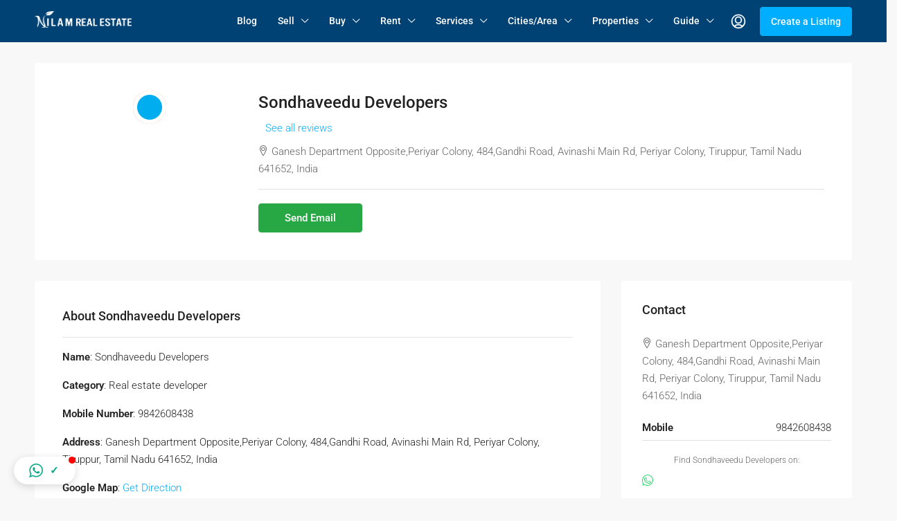

--- FILE ---
content_type: text/html; charset=UTF-8
request_url: https://www.nilamrealestate.com/agency/sondhaveedu-developers/
body_size: 43585
content:
<!doctype html>
<html lang="en-US">
<head>
	<meta charset="UTF-8" />
	<meta name="viewport" content="width=device-width, initial-scale=1.0" />
	<link rel="profile" href="https://gmpg.org/xfn/11" />
    <meta name="format-detection" content="telephone=no">
			<style>.houzez-library-modal-btn {margin-left: 5px;background: #35AAE1;vertical-align: top;font-size: 0 !important;}.houzez-library-modal-btn:before {content: '';width: 16px;height: 16px;background-image: url('https://www.nilamrealestate.com/wp-content/themes/houzez/img/studio-icon.png');background-position: center;background-size: contain;background-repeat: no-repeat;}#houzez-library-modal .houzez-elementor-template-library-template-name {text-align: right;flex: 1 0 0%;}</style>
	<meta name='robots' content='index, follow, max-image-preview:large, max-snippet:-1, max-video-preview:-1' />
	<style>img:is([sizes="auto" i], [sizes^="auto," i]) { contain-intrinsic-size: 3000px 1500px }</style>
	
	<!-- This site is optimized with the Yoast SEO plugin v25.0 - https://yoast.com/wordpress/plugins/seo/ -->
	<title>Sondhaveedu Developers - Nilam Real Estate - Buy and Sell Properties in Tamil Nadu</title>
	<link rel="canonical" href="https://www.nilamrealestate.com/agency/sondhaveedu-developers/" />
	<meta property="og:locale" content="en_US" />
	<meta property="og:type" content="article" />
	<meta property="og:title" content="Sondhaveedu Developers - Nilam Real Estate - Buy and Sell Properties in Tamil Nadu" />
	<meta property="og:description" content="Name: Sondhaveedu Developers Category: Real estate developer Mobile Number: 9842608438 Address: Ganesh Department Opposite,Periyar Colony, 484,Gandhi Road, Avinashi Main Rd, Periyar Colony, Tiruppur, Tamil Nadu 641652, India Google Map: Get Direction WhatsApp: Message Now Sondhaveedu Developers Check All Listings &amp; Services | Contact Nilam via WhatsApp" />
	<meta property="og:url" content="https://www.nilamrealestate.com/agency/sondhaveedu-developers/" />
	<meta property="og:site_name" content="Nilam Real Estate - Buy and Sell Properties in Tamil Nadu" />
	<meta property="og:image" content="https://www.nilamrealestate.com/wp-content/uploads/2022/03/cluster-icon.png" />
	<meta property="og:image:width" content="48" />
	<meta property="og:image:height" content="48" />
	<meta property="og:image:type" content="image/png" />
	<meta name="twitter:card" content="summary_large_image" />
	<!-- / Yoast SEO plugin. -->


<link rel='dns-prefetch' href='//www.google.com' />
<link rel='dns-prefetch' href='//www.googletagmanager.com' />
<link rel='dns-prefetch' href='//fonts.googleapis.com' />
<link rel='preconnect' href='https://fonts.gstatic.com' crossorigin />
<link rel="alternate" type="application/rss+xml" title="Nilam Real Estate - Buy and Sell Properties in Tamil Nadu &raquo; Feed" href="https://www.nilamrealestate.com/feed/" />
<link rel="alternate" type="application/rss+xml" title="Nilam Real Estate - Buy and Sell Properties in Tamil Nadu &raquo; Comments Feed" href="https://www.nilamrealestate.com/comments/feed/" />
<link rel="alternate" type="application/rss+xml" title="Nilam Real Estate - Buy and Sell Properties in Tamil Nadu &raquo; Sondhaveedu Developers Comments Feed" href="https://www.nilamrealestate.com/agency/sondhaveedu-developers/feed/" />
<script type="text/javascript">
/* <![CDATA[ */
window._wpemojiSettings = {"baseUrl":"https:\/\/s.w.org\/images\/core\/emoji\/16.0.1\/72x72\/","ext":".png","svgUrl":"https:\/\/s.w.org\/images\/core\/emoji\/16.0.1\/svg\/","svgExt":".svg","source":{"concatemoji":"https:\/\/www.nilamrealestate.com\/wp-includes\/js\/wp-emoji-release.min.js"}};
/*! This file is auto-generated */
!function(s,n){var o,i,e;function c(e){try{var t={supportTests:e,timestamp:(new Date).valueOf()};sessionStorage.setItem(o,JSON.stringify(t))}catch(e){}}function p(e,t,n){e.clearRect(0,0,e.canvas.width,e.canvas.height),e.fillText(t,0,0);var t=new Uint32Array(e.getImageData(0,0,e.canvas.width,e.canvas.height).data),a=(e.clearRect(0,0,e.canvas.width,e.canvas.height),e.fillText(n,0,0),new Uint32Array(e.getImageData(0,0,e.canvas.width,e.canvas.height).data));return t.every(function(e,t){return e===a[t]})}function u(e,t){e.clearRect(0,0,e.canvas.width,e.canvas.height),e.fillText(t,0,0);for(var n=e.getImageData(16,16,1,1),a=0;a<n.data.length;a++)if(0!==n.data[a])return!1;return!0}function f(e,t,n,a){switch(t){case"flag":return n(e,"\ud83c\udff3\ufe0f\u200d\u26a7\ufe0f","\ud83c\udff3\ufe0f\u200b\u26a7\ufe0f")?!1:!n(e,"\ud83c\udde8\ud83c\uddf6","\ud83c\udde8\u200b\ud83c\uddf6")&&!n(e,"\ud83c\udff4\udb40\udc67\udb40\udc62\udb40\udc65\udb40\udc6e\udb40\udc67\udb40\udc7f","\ud83c\udff4\u200b\udb40\udc67\u200b\udb40\udc62\u200b\udb40\udc65\u200b\udb40\udc6e\u200b\udb40\udc67\u200b\udb40\udc7f");case"emoji":return!a(e,"\ud83e\udedf")}return!1}function g(e,t,n,a){var r="undefined"!=typeof WorkerGlobalScope&&self instanceof WorkerGlobalScope?new OffscreenCanvas(300,150):s.createElement("canvas"),o=r.getContext("2d",{willReadFrequently:!0}),i=(o.textBaseline="top",o.font="600 32px Arial",{});return e.forEach(function(e){i[e]=t(o,e,n,a)}),i}function t(e){var t=s.createElement("script");t.src=e,t.defer=!0,s.head.appendChild(t)}"undefined"!=typeof Promise&&(o="wpEmojiSettingsSupports",i=["flag","emoji"],n.supports={everything:!0,everythingExceptFlag:!0},e=new Promise(function(e){s.addEventListener("DOMContentLoaded",e,{once:!0})}),new Promise(function(t){var n=function(){try{var e=JSON.parse(sessionStorage.getItem(o));if("object"==typeof e&&"number"==typeof e.timestamp&&(new Date).valueOf()<e.timestamp+604800&&"object"==typeof e.supportTests)return e.supportTests}catch(e){}return null}();if(!n){if("undefined"!=typeof Worker&&"undefined"!=typeof OffscreenCanvas&&"undefined"!=typeof URL&&URL.createObjectURL&&"undefined"!=typeof Blob)try{var e="postMessage("+g.toString()+"("+[JSON.stringify(i),f.toString(),p.toString(),u.toString()].join(",")+"));",a=new Blob([e],{type:"text/javascript"}),r=new Worker(URL.createObjectURL(a),{name:"wpTestEmojiSupports"});return void(r.onmessage=function(e){c(n=e.data),r.terminate(),t(n)})}catch(e){}c(n=g(i,f,p,u))}t(n)}).then(function(e){for(var t in e)n.supports[t]=e[t],n.supports.everything=n.supports.everything&&n.supports[t],"flag"!==t&&(n.supports.everythingExceptFlag=n.supports.everythingExceptFlag&&n.supports[t]);n.supports.everythingExceptFlag=n.supports.everythingExceptFlag&&!n.supports.flag,n.DOMReady=!1,n.readyCallback=function(){n.DOMReady=!0}}).then(function(){return e}).then(function(){var e;n.supports.everything||(n.readyCallback(),(e=n.source||{}).concatemoji?t(e.concatemoji):e.wpemoji&&e.twemoji&&(t(e.twemoji),t(e.wpemoji)))}))}((window,document),window._wpemojiSettings);
/* ]]> */
</script>

<style id='wp-emoji-styles-inline-css' type='text/css'>

	img.wp-smiley, img.emoji {
		display: inline !important;
		border: none !important;
		box-shadow: none !important;
		height: 1em !important;
		width: 1em !important;
		margin: 0 0.07em !important;
		vertical-align: -0.1em !important;
		background: none !important;
		padding: 0 !important;
	}
</style>
<link rel='stylesheet' id='wp-block-library-css' href='https://www.nilamrealestate.com/wp-includes/css/dist/block-library/style.min.css' type='text/css' media='all' />
<style id='classic-theme-styles-inline-css' type='text/css'>
/*! This file is auto-generated */
.wp-block-button__link{color:#fff;background-color:#32373c;border-radius:9999px;box-shadow:none;text-decoration:none;padding:calc(.667em + 2px) calc(1.333em + 2px);font-size:1.125em}.wp-block-file__button{background:#32373c;color:#fff;text-decoration:none}
</style>
<style id='global-styles-inline-css' type='text/css'>
:root{--wp--preset--aspect-ratio--square: 1;--wp--preset--aspect-ratio--4-3: 4/3;--wp--preset--aspect-ratio--3-4: 3/4;--wp--preset--aspect-ratio--3-2: 3/2;--wp--preset--aspect-ratio--2-3: 2/3;--wp--preset--aspect-ratio--16-9: 16/9;--wp--preset--aspect-ratio--9-16: 9/16;--wp--preset--color--black: #000000;--wp--preset--color--cyan-bluish-gray: #abb8c3;--wp--preset--color--white: #ffffff;--wp--preset--color--pale-pink: #f78da7;--wp--preset--color--vivid-red: #cf2e2e;--wp--preset--color--luminous-vivid-orange: #ff6900;--wp--preset--color--luminous-vivid-amber: #fcb900;--wp--preset--color--light-green-cyan: #7bdcb5;--wp--preset--color--vivid-green-cyan: #00d084;--wp--preset--color--pale-cyan-blue: #8ed1fc;--wp--preset--color--vivid-cyan-blue: #0693e3;--wp--preset--color--vivid-purple: #9b51e0;--wp--preset--gradient--vivid-cyan-blue-to-vivid-purple: linear-gradient(135deg,rgba(6,147,227,1) 0%,rgb(155,81,224) 100%);--wp--preset--gradient--light-green-cyan-to-vivid-green-cyan: linear-gradient(135deg,rgb(122,220,180) 0%,rgb(0,208,130) 100%);--wp--preset--gradient--luminous-vivid-amber-to-luminous-vivid-orange: linear-gradient(135deg,rgba(252,185,0,1) 0%,rgba(255,105,0,1) 100%);--wp--preset--gradient--luminous-vivid-orange-to-vivid-red: linear-gradient(135deg,rgba(255,105,0,1) 0%,rgb(207,46,46) 100%);--wp--preset--gradient--very-light-gray-to-cyan-bluish-gray: linear-gradient(135deg,rgb(238,238,238) 0%,rgb(169,184,195) 100%);--wp--preset--gradient--cool-to-warm-spectrum: linear-gradient(135deg,rgb(74,234,220) 0%,rgb(151,120,209) 20%,rgb(207,42,186) 40%,rgb(238,44,130) 60%,rgb(251,105,98) 80%,rgb(254,248,76) 100%);--wp--preset--gradient--blush-light-purple: linear-gradient(135deg,rgb(255,206,236) 0%,rgb(152,150,240) 100%);--wp--preset--gradient--blush-bordeaux: linear-gradient(135deg,rgb(254,205,165) 0%,rgb(254,45,45) 50%,rgb(107,0,62) 100%);--wp--preset--gradient--luminous-dusk: linear-gradient(135deg,rgb(255,203,112) 0%,rgb(199,81,192) 50%,rgb(65,88,208) 100%);--wp--preset--gradient--pale-ocean: linear-gradient(135deg,rgb(255,245,203) 0%,rgb(182,227,212) 50%,rgb(51,167,181) 100%);--wp--preset--gradient--electric-grass: linear-gradient(135deg,rgb(202,248,128) 0%,rgb(113,206,126) 100%);--wp--preset--gradient--midnight: linear-gradient(135deg,rgb(2,3,129) 0%,rgb(40,116,252) 100%);--wp--preset--font-size--small: 13px;--wp--preset--font-size--medium: 20px;--wp--preset--font-size--large: 36px;--wp--preset--font-size--x-large: 42px;--wp--preset--spacing--20: 0.44rem;--wp--preset--spacing--30: 0.67rem;--wp--preset--spacing--40: 1rem;--wp--preset--spacing--50: 1.5rem;--wp--preset--spacing--60: 2.25rem;--wp--preset--spacing--70: 3.38rem;--wp--preset--spacing--80: 5.06rem;--wp--preset--shadow--natural: 6px 6px 9px rgba(0, 0, 0, 0.2);--wp--preset--shadow--deep: 12px 12px 50px rgba(0, 0, 0, 0.4);--wp--preset--shadow--sharp: 6px 6px 0px rgba(0, 0, 0, 0.2);--wp--preset--shadow--outlined: 6px 6px 0px -3px rgba(255, 255, 255, 1), 6px 6px rgba(0, 0, 0, 1);--wp--preset--shadow--crisp: 6px 6px 0px rgba(0, 0, 0, 1);}:where(.is-layout-flex){gap: 0.5em;}:where(.is-layout-grid){gap: 0.5em;}body .is-layout-flex{display: flex;}.is-layout-flex{flex-wrap: wrap;align-items: center;}.is-layout-flex > :is(*, div){margin: 0;}body .is-layout-grid{display: grid;}.is-layout-grid > :is(*, div){margin: 0;}:where(.wp-block-columns.is-layout-flex){gap: 2em;}:where(.wp-block-columns.is-layout-grid){gap: 2em;}:where(.wp-block-post-template.is-layout-flex){gap: 1.25em;}:where(.wp-block-post-template.is-layout-grid){gap: 1.25em;}.has-black-color{color: var(--wp--preset--color--black) !important;}.has-cyan-bluish-gray-color{color: var(--wp--preset--color--cyan-bluish-gray) !important;}.has-white-color{color: var(--wp--preset--color--white) !important;}.has-pale-pink-color{color: var(--wp--preset--color--pale-pink) !important;}.has-vivid-red-color{color: var(--wp--preset--color--vivid-red) !important;}.has-luminous-vivid-orange-color{color: var(--wp--preset--color--luminous-vivid-orange) !important;}.has-luminous-vivid-amber-color{color: var(--wp--preset--color--luminous-vivid-amber) !important;}.has-light-green-cyan-color{color: var(--wp--preset--color--light-green-cyan) !important;}.has-vivid-green-cyan-color{color: var(--wp--preset--color--vivid-green-cyan) !important;}.has-pale-cyan-blue-color{color: var(--wp--preset--color--pale-cyan-blue) !important;}.has-vivid-cyan-blue-color{color: var(--wp--preset--color--vivid-cyan-blue) !important;}.has-vivid-purple-color{color: var(--wp--preset--color--vivid-purple) !important;}.has-black-background-color{background-color: var(--wp--preset--color--black) !important;}.has-cyan-bluish-gray-background-color{background-color: var(--wp--preset--color--cyan-bluish-gray) !important;}.has-white-background-color{background-color: var(--wp--preset--color--white) !important;}.has-pale-pink-background-color{background-color: var(--wp--preset--color--pale-pink) !important;}.has-vivid-red-background-color{background-color: var(--wp--preset--color--vivid-red) !important;}.has-luminous-vivid-orange-background-color{background-color: var(--wp--preset--color--luminous-vivid-orange) !important;}.has-luminous-vivid-amber-background-color{background-color: var(--wp--preset--color--luminous-vivid-amber) !important;}.has-light-green-cyan-background-color{background-color: var(--wp--preset--color--light-green-cyan) !important;}.has-vivid-green-cyan-background-color{background-color: var(--wp--preset--color--vivid-green-cyan) !important;}.has-pale-cyan-blue-background-color{background-color: var(--wp--preset--color--pale-cyan-blue) !important;}.has-vivid-cyan-blue-background-color{background-color: var(--wp--preset--color--vivid-cyan-blue) !important;}.has-vivid-purple-background-color{background-color: var(--wp--preset--color--vivid-purple) !important;}.has-black-border-color{border-color: var(--wp--preset--color--black) !important;}.has-cyan-bluish-gray-border-color{border-color: var(--wp--preset--color--cyan-bluish-gray) !important;}.has-white-border-color{border-color: var(--wp--preset--color--white) !important;}.has-pale-pink-border-color{border-color: var(--wp--preset--color--pale-pink) !important;}.has-vivid-red-border-color{border-color: var(--wp--preset--color--vivid-red) !important;}.has-luminous-vivid-orange-border-color{border-color: var(--wp--preset--color--luminous-vivid-orange) !important;}.has-luminous-vivid-amber-border-color{border-color: var(--wp--preset--color--luminous-vivid-amber) !important;}.has-light-green-cyan-border-color{border-color: var(--wp--preset--color--light-green-cyan) !important;}.has-vivid-green-cyan-border-color{border-color: var(--wp--preset--color--vivid-green-cyan) !important;}.has-pale-cyan-blue-border-color{border-color: var(--wp--preset--color--pale-cyan-blue) !important;}.has-vivid-cyan-blue-border-color{border-color: var(--wp--preset--color--vivid-cyan-blue) !important;}.has-vivid-purple-border-color{border-color: var(--wp--preset--color--vivid-purple) !important;}.has-vivid-cyan-blue-to-vivid-purple-gradient-background{background: var(--wp--preset--gradient--vivid-cyan-blue-to-vivid-purple) !important;}.has-light-green-cyan-to-vivid-green-cyan-gradient-background{background: var(--wp--preset--gradient--light-green-cyan-to-vivid-green-cyan) !important;}.has-luminous-vivid-amber-to-luminous-vivid-orange-gradient-background{background: var(--wp--preset--gradient--luminous-vivid-amber-to-luminous-vivid-orange) !important;}.has-luminous-vivid-orange-to-vivid-red-gradient-background{background: var(--wp--preset--gradient--luminous-vivid-orange-to-vivid-red) !important;}.has-very-light-gray-to-cyan-bluish-gray-gradient-background{background: var(--wp--preset--gradient--very-light-gray-to-cyan-bluish-gray) !important;}.has-cool-to-warm-spectrum-gradient-background{background: var(--wp--preset--gradient--cool-to-warm-spectrum) !important;}.has-blush-light-purple-gradient-background{background: var(--wp--preset--gradient--blush-light-purple) !important;}.has-blush-bordeaux-gradient-background{background: var(--wp--preset--gradient--blush-bordeaux) !important;}.has-luminous-dusk-gradient-background{background: var(--wp--preset--gradient--luminous-dusk) !important;}.has-pale-ocean-gradient-background{background: var(--wp--preset--gradient--pale-ocean) !important;}.has-electric-grass-gradient-background{background: var(--wp--preset--gradient--electric-grass) !important;}.has-midnight-gradient-background{background: var(--wp--preset--gradient--midnight) !important;}.has-small-font-size{font-size: var(--wp--preset--font-size--small) !important;}.has-medium-font-size{font-size: var(--wp--preset--font-size--medium) !important;}.has-large-font-size{font-size: var(--wp--preset--font-size--large) !important;}.has-x-large-font-size{font-size: var(--wp--preset--font-size--x-large) !important;}
:where(.wp-block-post-template.is-layout-flex){gap: 1.25em;}:where(.wp-block-post-template.is-layout-grid){gap: 1.25em;}
:where(.wp-block-columns.is-layout-flex){gap: 2em;}:where(.wp-block-columns.is-layout-grid){gap: 2em;}
:root :where(.wp-block-pullquote){font-size: 1.5em;line-height: 1.6;}
</style>
<link rel='stylesheet' id='contact-form-7-css' href='https://www.nilamrealestate.com/wp-content/plugins/contact-form-7/includes/css/styles.css' type='text/css' media='all' />
<link rel='stylesheet' id='elementor-icons-css' href='https://www.nilamrealestate.com/wp-content/plugins/elementor/assets/lib/eicons/css/elementor-icons.min.css' type='text/css' media='all' />
<link rel='stylesheet' id='elementor-frontend-css' href='https://www.nilamrealestate.com/wp-content/plugins/elementor/assets/css/frontend.min.css' type='text/css' media='all' />
<link rel='stylesheet' id='elementor-post-8-css' href='https://www.nilamrealestate.com/wp-content/uploads/elementor/css/post-8.css' type='text/css' media='all' />
<link rel='stylesheet' id='houzez-studio-css' href='https://www.nilamrealestate.com/wp-content/plugins/houzez-studio/public/css/houzez-studio-public.css' type='text/css' media='all' />
<link rel='stylesheet' id='bootstrap-css' href='https://www.nilamrealestate.com/wp-content/themes/houzez/css/bootstrap.min.css' type='text/css' media='all' />
<link rel='stylesheet' id='bootstrap-select-css' href='https://www.nilamrealestate.com/wp-content/themes/houzez/css/bootstrap-select.min.css' type='text/css' media='all' />
<link rel='stylesheet' id='font-awesome-5-all-css' href='https://www.nilamrealestate.com/wp-content/themes/houzez/css/font-awesome/css/all.min.css' type='text/css' media='all' />
<link rel='stylesheet' id='houzez-icons-css' href='https://www.nilamrealestate.com/wp-content/themes/houzez/css/icons.css' type='text/css' media='all' />
<link rel='stylesheet' id='slick-min-css' href='https://www.nilamrealestate.com/wp-content/themes/houzez/css/slick-min.css' type='text/css' media='all' />
<link rel='stylesheet' id='slick-theme-min-css' href='https://www.nilamrealestate.com/wp-content/themes/houzez/css/slick-theme-min.css' type='text/css' media='all' />
<link rel='stylesheet' id='jquery-ui-css' href='https://www.nilamrealestate.com/wp-content/themes/houzez/css/jquery-ui.min.css' type='text/css' media='all' />
<link rel='stylesheet' id='bootstrap-datepicker-css' href='https://www.nilamrealestate.com/wp-content/themes/houzez/css/bootstrap-datepicker.min.css' type='text/css' media='all' />
<link rel='stylesheet' id='houzez-main-css' href='https://www.nilamrealestate.com/wp-content/themes/houzez/css/main.css' type='text/css' media='all' />
<link rel='stylesheet' id='houzez-styling-options-css' href='https://www.nilamrealestate.com/wp-content/themes/houzez/css/styling-options.css' type='text/css' media='all' />
<link rel='stylesheet' id='houzez-style-css' href='https://www.nilamrealestate.com/wp-content/themes/houzez-child/style.css' type='text/css' media='all' />
<style id='houzez-style-inline-css' type='text/css'>

        @media (min-width: 1200px) {
          .container {
              max-width: 1210px;
          }
        }
        body {
            font-family: Roboto;
            font-size: 15px;
            font-weight: 300;
            line-height: 25px;
            text-transform: none;
        }
        .main-nav,
        .dropdown-menu,
        .login-register,
        .btn.btn-create-listing,
        .logged-in-nav,
        .btn-phone-number {
          font-family: Roboto;
          font-size: 14px;
          font-weight: 500;
          text-align: left;
          text-transform: none;
        }

        .btn,
        .ele-btn,
        .houzez-search-button,
        .houzez-submit-button,
        .form-control,
        .bootstrap-select .text,
        .sort-by-title,
        .woocommerce ul.products li.product .button {
          font-family: Roboto;
          font-size: 15px; 
        }
        
        h1, h2, h3, h4, h5, h6, .item-title {
          font-family: Roboto;
          font-weight: 500;
          text-transform: inherit;
        }

        .post-content-wrap h1, .post-content-wrap h2, .post-content-wrap h3, .post-content-wrap h4, .post-content-wrap h5, .post-content-wrap h6 {
          font-weight: 500;
          text-transform: inherit;
          text-align: inherit; 
        }

        .top-bar-wrap {
            font-family: Roboto;
            font-size: 15px;
            font-weight: 300;
            line-height: 25px;
            text-align: left;
            text-transform: none;   
        }
        .footer-wrap {
            font-family: Roboto;
            font-size: 14px;
            font-weight: 300;
            line-height: 25px;
            text-align: left;
            text-transform: none;
        }
        
        .header-v1 .header-inner-wrap,
        .header-v1 .navbar-logged-in-wrap {
            line-height: 60px;
            height: 60px; 
        }
        .header-v2 .header-top .navbar {
          height: 110px; 
        }

        .header-v2 .header-bottom .header-inner-wrap,
        .header-v2 .header-bottom .navbar-logged-in-wrap {
          line-height: 54px;
          height: 54px; 
        }

        .header-v3 .header-top .header-inner-wrap,
        .header-v3 .header-top .header-contact-wrap {
          height: 80px;
          line-height: 80px; 
        }
        .header-v3 .header-bottom .header-inner-wrap,
        .header-v3 .header-bottom .navbar-logged-in-wrap {
          line-height: 54px;
          height: 54px; 
        }
        .header-v4 .header-inner-wrap,
        .header-v4 .navbar-logged-in-wrap {
          line-height: 90px;
          height: 90px; 
        }
        .header-v5 .header-top .header-inner-wrap,
        .header-v5 .header-top .navbar-logged-in-wrap {
          line-height: 110px;
          height: 110px; 
        }
        .header-v5 .header-bottom .header-inner-wrap {
          line-height: 54px;
          height: 54px; 
        }
        .header-v6 .header-inner-wrap,
        .header-v6 .navbar-logged-in-wrap {
          height: 60px;
          line-height: 60px; 
        }
        @media (min-width: 1200px) {
            .header-v5 .header-top .container {
                max-width: 1170px;
            }
        }
    
      body,
      .main-wrap,
      .fw-property-documents-wrap h3 span, 
      .fw-property-details-wrap h3 span {
        background-color: #f8f8f8; 
      }
      .houzez-main-wrap-v2, .main-wrap.agent-detail-page-v2 {
        background-color: #ffffff;
      }

       body,
      .form-control,
      .bootstrap-select .text,
      .item-title a,
      .listing-tabs .nav-tabs .nav-link,
      .item-wrap-v2 .item-amenities li span,
      .item-wrap-v2 .item-amenities li:before,
      .item-parallax-wrap .item-price-wrap,
      .list-view .item-body .item-price-wrap,
      .property-slider-item .item-price-wrap,
      .page-title-wrap .item-price-wrap,
      .agent-information .agent-phone span a,
      .property-overview-wrap ul li strong,
      .mobile-property-title .item-price-wrap .item-price,
      .fw-property-features-left li a,
      .lightbox-content-wrap .item-price-wrap,
      .blog-post-item-v1 .blog-post-title h3 a,
      .blog-post-content-widget h4 a,
      .property-item-widget .right-property-item-widget-wrap .item-price-wrap,
      .login-register-form .modal-header .login-register-tabs .nav-link.active,
      .agent-list-wrap .agent-list-content h2 a,
      .agent-list-wrap .agent-list-contact li a,
      .agent-contacts-wrap li a,
      .menu-edit-property li a,
      .statistic-referrals-list li a,
      .chart-nav .nav-pills .nav-link,
      .dashboard-table-properties td .property-payment-status,
      .dashboard-mobile-edit-menu-wrap .bootstrap-select > .dropdown-toggle.bs-placeholder,
      .payment-method-block .radio-tab .control-text,
      .post-title-wrap h2 a,
      .lead-nav-tab.nav-pills .nav-link,
      .deals-nav-tab.nav-pills .nav-link,
      .btn-light-grey-outlined:hover,
      button:not(.bs-placeholder) .filter-option-inner-inner,
      .fw-property-floor-plans-wrap .floor-plans-tabs a,
      .products > .product > .item-body > a,
      .woocommerce ul.products li.product .price,
      .woocommerce div.product p.price, 
      .woocommerce div.product span.price,
      .woocommerce #reviews #comments ol.commentlist li .meta,
      .woocommerce-MyAccount-navigation ul li a,
      .activitiy-item-close-button a,
      .property-section-wrap li a {
       color: #222222; 
     }


    
      a,
      a:hover,
      a:active,
      a:focus,
      .primary-text,
      .btn-clear,
      .btn-apply,
      .btn-primary-outlined,
      .btn-primary-outlined:before,
      .item-title a:hover,
      .sort-by .bootstrap-select .bs-placeholder,
      .sort-by .bootstrap-select > .btn,
      .sort-by .bootstrap-select > .btn:active,
      .page-link,
      .page-link:hover,
      .accordion-title:before,
      .blog-post-content-widget h4 a:hover,
      .agent-list-wrap .agent-list-content h2 a:hover,
      .agent-list-wrap .agent-list-contact li a:hover,
      .agent-contacts-wrap li a:hover,
      .agent-nav-wrap .nav-pills .nav-link,
      .dashboard-side-menu-wrap .side-menu-dropdown a.active,
      .menu-edit-property li a.active,
      .menu-edit-property li a:hover,
      .dashboard-statistic-block h3 .fa,
      .statistic-referrals-list li a:hover,
      .chart-nav .nav-pills .nav-link.active,
      .board-message-icon-wrap.active,
      .post-title-wrap h2 a:hover,
      .listing-switch-view .switch-btn.active,
      .item-wrap-v6 .item-price-wrap,
      .listing-v6 .list-view .item-body .item-price-wrap,
      .woocommerce nav.woocommerce-pagination ul li a, 
      .woocommerce nav.woocommerce-pagination ul li span,
      .woocommerce-MyAccount-navigation ul li a:hover,
      .property-schedule-tour-form-wrap .control input:checked ~ .control__indicator,
      .property-schedule-tour-form-wrap .control:hover,
      .property-walkscore-wrap-v2 .score-details .houzez-icon,
      .login-register .btn-icon-login-register + .dropdown-menu a,
      .activitiy-item-close-button a:hover,
      .property-section-wrap li a:hover,
      .agent-detail-page-v2 .agent-nav-wrap .nav-link.active,
      .property-lightbox-v2-sections-navigation .slick-prev, 
      .property-lightbox-v2-sections-navigation .slick-next,
      .property-lightbox-v2-sections-navigation .slick-slide.current-section,
      .property-lightbox-v2-sections-navigation .nav-link.active,
      .agent-detail-page-v2 .listing-tabs .nav-link.active {
        color: #00aeff; 
      }
      
      .agent-list-position a {
        color: #00aeff; 
      }

      .control input:checked ~ .control__indicator,
      .top-banner-wrap .nav-pills .nav-link,
      .btn-primary-outlined:hover,
      .page-item.active .page-link,
      .slick-prev:hover,
      .slick-prev:focus,
      .slick-next:hover,
      .slick-next:focus,
      .mobile-property-tools .nav-pills .nav-link.active,
      .login-register-form .modal-header,
      .agent-nav-wrap .nav-pills .nav-link.active,
      .board-message-icon-wrap .notification-circle,
      .primary-label,
      .fc-event, .fc-event-dot,
      .compare-table .table-hover > tbody > tr:hover,
      .post-tag,
      .datepicker table tr td.active.active,
      .datepicker table tr td.active.disabled,
      .datepicker table tr td.active.disabled.active,
      .datepicker table tr td.active.disabled.disabled,
      .datepicker table tr td.active.disabled:active,
      .datepicker table tr td.active.disabled:hover,
      .datepicker table tr td.active.disabled:hover.active,
      .datepicker table tr td.active.disabled:hover.disabled,
      .datepicker table tr td.active.disabled:hover:active,
      .datepicker table tr td.active.disabled:hover:hover,
      .datepicker table tr td.active.disabled:hover[disabled],
      .datepicker table tr td.active.disabled[disabled],
      .datepicker table tr td.active:active,
      .datepicker table tr td.active:hover,
      .datepicker table tr td.active:hover.active,
      .datepicker table tr td.active:hover.disabled,
      .datepicker table tr td.active:hover:active,
      .datepicker table tr td.active:hover:hover,
      .datepicker table tr td.active:hover[disabled],
      .datepicker table tr td.active[disabled],
      .ui-slider-horizontal .ui-slider-range,
      .btn-bubble {
        background-color: #00aeff; 
      }

      .control input:checked ~ .control__indicator,
      .btn-primary-outlined,
      .page-item.active .page-link,
      .mobile-property-tools .nav-pills .nav-link.active,
      .agent-nav-wrap .nav-pills .nav-link,
      .agent-nav-wrap .nav-pills .nav-link.active,
      .chart-nav .nav-pills .nav-link.active,
      .dashaboard-snake-nav .step-block.active,
      .fc-event,
      .fc-event-dot,
      .property-schedule-tour-form-wrap .control input:checked ~ .control__indicator,
      .agent-detail-page-v2 .agent-nav-wrap .nav-link.active {
        border-color: #00aeff; 
      }

      .slick-arrow:hover {
        background-color: rgba(0, 174, 255, 0.65); 
      }

      .slick-arrow {
        background-color: #00aeff; 
      }

      .property-banner .nav-pills .nav-link.active {
        background-color: rgba(0, 174, 255, 0.65) !important; 
      }

      .property-navigation-wrap a.active {
        color: #00aeff;
        -webkit-box-shadow: inset 0 -3px #00aeff;
        box-shadow: inset 0 -3px #00aeff; 
      }

      .btn-primary,
      .fc-button-primary,
      .woocommerce nav.woocommerce-pagination ul li a:focus, 
      .woocommerce nav.woocommerce-pagination ul li a:hover, 
      .woocommerce nav.woocommerce-pagination ul li span.current {
        color: #fff;
        background-color: #00aeff;
        border-color: #00aeff; 
      }
      .btn-primary:focus, .btn-primary:focus:active,
      .fc-button-primary:focus,
      .fc-button-primary:focus:active {
        color: #fff;
        background-color: #00aeff;
        border-color: #00aeff; 
      }
      .btn-primary:hover,
      .fc-button-primary:hover {
        color: #fff;
        background-color: #33beff;
        border-color: #33beff; 
      }
      .btn-primary:active, 
      .btn-primary:not(:disabled):not(:disabled):active,
      .fc-button-primary:active,
      .fc-button-primary:not(:disabled):not(:disabled):active {
        color: #fff;
        background-color: #33beff;
        border-color: #33beff; 
      }

      .btn-secondary,
      .woocommerce span.onsale,
      .woocommerce ul.products li.product .button,
      .woocommerce #respond input#submit.alt, 
      .woocommerce a.button.alt, 
      .woocommerce button.button.alt, 
      .woocommerce input.button.alt,
      .woocommerce #review_form #respond .form-submit input,
      .woocommerce #respond input#submit, 
      .woocommerce a.button, 
      .woocommerce button.button, 
      .woocommerce input.button {
        color: #fff;
        background-color: #28a745;
        border-color: #28a745; 
      }
      .woocommerce ul.products li.product .button:focus,
      .woocommerce ul.products li.product .button:active,
      .woocommerce #respond input#submit.alt:focus, 
      .woocommerce a.button.alt:focus, 
      .woocommerce button.button.alt:focus, 
      .woocommerce input.button.alt:focus,
      .woocommerce #respond input#submit.alt:active, 
      .woocommerce a.button.alt:active, 
      .woocommerce button.button.alt:active, 
      .woocommerce input.button.alt:active,
      .woocommerce #review_form #respond .form-submit input:focus,
      .woocommerce #review_form #respond .form-submit input:active,
      .woocommerce #respond input#submit:active, 
      .woocommerce a.button:active, 
      .woocommerce button.button:active, 
      .woocommerce input.button:active,
      .woocommerce #respond input#submit:focus, 
      .woocommerce a.button:focus, 
      .woocommerce button.button:focus, 
      .woocommerce input.button:focus {
        color: #fff;
        background-color: #28a745;
        border-color: #28a745; 
      }
      .btn-secondary:hover,
      .woocommerce ul.products li.product .button:hover,
      .woocommerce #respond input#submit.alt:hover, 
      .woocommerce a.button.alt:hover, 
      .woocommerce button.button.alt:hover, 
      .woocommerce input.button.alt:hover,
      .woocommerce #review_form #respond .form-submit input:hover,
      .woocommerce #respond input#submit:hover, 
      .woocommerce a.button:hover, 
      .woocommerce button.button:hover, 
      .woocommerce input.button:hover {
        color: #fff;
        background-color: #34ce57;
        border-color: #34ce57; 
      }
      .btn-secondary:active, 
      .btn-secondary:not(:disabled):not(:disabled):active {
        color: #fff;
        background-color: #34ce57;
        border-color: #34ce57; 
      }

      .btn-primary-outlined {
        color: #00aeff;
        background-color: transparent;
        border-color: #00aeff; 
      }
      .btn-primary-outlined:focus, .btn-primary-outlined:focus:active {
        color: #00aeff;
        background-color: transparent;
        border-color: #00aeff; 
      }
      .btn-primary-outlined:hover {
        color: #fff;
        background-color: #33beff;
        border-color: #33beff; 
      }
      .btn-primary-outlined:active, .btn-primary-outlined:not(:disabled):not(:disabled):active {
        color: #00aeff;
        background-color: rgba(26, 26, 26, 0);
        border-color: #33beff; 
      }

      .btn-secondary-outlined {
        color: #28a745;
        background-color: transparent;
        border-color: #28a745; 
      }
      .btn-secondary-outlined:focus, .btn-secondary-outlined:focus:active {
        color: #28a745;
        background-color: transparent;
        border-color: #28a745; 
      }
      .btn-secondary-outlined:hover {
        color: #fff;
        background-color: #34ce57;
        border-color: #34ce57; 
      }
      .btn-secondary-outlined:active, .btn-secondary-outlined:not(:disabled):not(:disabled):active {
        color: #28a745;
        background-color: rgba(26, 26, 26, 0);
        border-color: #34ce57; 
      }

      .btn-call {
        color: #28a745;
        background-color: transparent;
        border-color: #28a745; 
      }
      .btn-call:focus, .btn-call:focus:active {
        color: #28a745;
        background-color: transparent;
        border-color: #28a745; 
      }
      .btn-call:hover {
        color: #28a745;
        background-color: rgba(26, 26, 26, 0);
        border-color: #34ce57; 
      }
      .btn-call:active, .btn-call:not(:disabled):not(:disabled):active {
        color: #28a745;
        background-color: rgba(26, 26, 26, 0);
        border-color: #34ce57; 
      }
      .icon-delete .btn-loader:after{
          border-color: #00aeff transparent #00aeff transparent
      }
    
      .header-v1 {
        background-color: #004274;
        border-bottom: 1px solid #004274; 
      }

      .header-v1 a.nav-link {
        color: #FFFFFF; 
      }

      .header-v1 a.nav-link:hover,
      .header-v1 a.nav-link:active {
        color: #00aeff;
        background-color: rgba(0, 174, 255, 0.1); 
      }
      .header-desktop .main-nav .nav-link {
          letter-spacing: 0px;
      }
    
      .header-v2 .header-top,
      .header-v5 .header-top,
      .header-v2 .header-contact-wrap {
        background-color: #ffffff; 
      }

      .header-v2 .header-bottom, 
      .header-v5 .header-bottom {
        background-color: #004274;
      }

      .header-v2 .header-contact-wrap .header-contact-right, .header-v2 .header-contact-wrap .header-contact-right a, .header-contact-right a:hover, header-contact-right a:active {
        color: #004274; 
      }

      .header-v2 .header-contact-left {
        color: #004274; 
      }

      .header-v2 .header-bottom,
      .header-v2 .navbar-nav > li,
      .header-v2 .navbar-nav > li:first-of-type,
      .header-v5 .header-bottom,
      .header-v5 .navbar-nav > li,
      .header-v5 .navbar-nav > li:first-of-type {
        border-color: rgba(0, 174, 255, 0.2);
      }

      .header-v2 a.nav-link,
      .header-v5 a.nav-link {
        color: #ffffff; 
      }

      .header-v2 a.nav-link:hover,
      .header-v2 a.nav-link:active,
      .header-v5 a.nav-link:hover,
      .header-v5 a.nav-link:active {
        color: #00aeff;
        background-color: rgba(0, 174, 255, 0.1); 
      }

      .header-v2 .header-contact-right a:hover, 
      .header-v2 .header-contact-right a:active,
      .header-v3 .header-contact-right a:hover, 
      .header-v3 .header-contact-right a:active {
        background-color: transparent;
      }

      .header-v2 .header-social-icons a,
      .header-v5 .header-social-icons a {
        color: #004274; 
      }
    
      .header-v3 .header-top {
        background-color: #004274; 
      }

      .header-v3 .header-bottom {
        background-color: #004274; 
      }

      .header-v3 .header-contact,
      .header-v3-mobile {
        background-color: #00aeff;
        color: #ffffff; 
      }

      .header-v3 .header-bottom,
      .header-v3 .login-register,
      .header-v3 .navbar-nav > li,
      .header-v3 .navbar-nav > li:first-of-type {
        border-color: rgba(0, 174, 239, 0.2); 
      }

      .header-v3 a.nav-link, 
      .header-v3 .header-contact-right a:hover, .header-v3 .header-contact-right a:active {
        color: #FFFFFF; 
      }

      .header-v3 a.nav-link:hover,
      .header-v3 a.nav-link:active {
        color: #00aeff;
        background-color: rgba(0, 174, 255, 0.1); 
      }

      .header-v3 .header-social-icons a {
        color: #004274; 
      }
    
      .header-v4 {
        background-color: #ffffff; 
      }

      .header-v4 a.nav-link {
        color: #004274; 
      }

      .header-v4 a.nav-link:hover,
      .header-v4 a.nav-link:active {
        color: #00aeef;
        background-color: rgba(0, 174, 255, 0.1); 
      }
    
      .header-v6 .header-top {
        background-color: #004274; 
      }

      .header-v6 a.nav-link {
        color: #FFFFFF; 
      }

      .header-v6 a.nav-link:hover,
      .header-v6 a.nav-link:active {
        color: #00aeff;
        background-color: rgba(0, 174, 255, 0.1); 
      }

      .header-v6 .header-social-icons a {
        color: #FFFFFF; 
      }
    
      .header-mobile {
        background-color: #004274; 
      }
      .header-mobile .toggle-button-left,
      .header-mobile .toggle-button-right {
        color: #FFFFFF; 
      }

      .nav-mobile .logged-in-nav a,
      .nav-mobile .main-nav,
      .nav-mobile .navi-login-register {
        background-color: #ffffff; 
      }

      .nav-mobile .logged-in-nav a,
      .nav-mobile .main-nav .nav-item .nav-item a,
      .nav-mobile .main-nav .nav-item a,
      .navi-login-register .main-nav .nav-item a {
        color: #004274;
        border-bottom: 1px solid #dce0e0;
        background-color: #ffffff;
      }

      .nav-mobile .btn-create-listing,
      .navi-login-register .btn-create-listing {
        color: #fff;
        border: 1px solid #00aeff;
        background-color: #00aeff; 
      }

      .nav-mobile .btn-create-listing:hover, .nav-mobile .btn-create-listing:active,
      .navi-login-register .btn-create-listing:hover,
      .navi-login-register .btn-create-listing:active {
        color: #fff;
        border: 1px solid #00aeff;
        background-color: rgba(0, 174, 255, 0.65); 
      }
    
      .header-transparent-wrap .header-v4 {
        background-color: transparent;
        border-bottom: 1px solid rgba(255, 255, 255, 0.3); 
      }

      .header-transparent-wrap .header-v4 a {
        color: #ffffff; 
      }

      .header-transparent-wrap .header-v4 a:hover,
      .header-transparent-wrap .header-v4 a:active {
        color: #00aeef;
        background-color: rgba(255, 255, 255, 0.1); 
      }
    
      .main-nav .navbar-nav .nav-item .dropdown-menu,
      .login-register .login-register-nav li .dropdown-menu {
        background-color: rgba(255, 255, 255, 0.95); 
      }

      .login-register .login-register-nav li .dropdown-menu:before {
          border-left-color: rgba(255, 255, 255, 0.95);
          border-top-color: rgba(255, 255, 255, 0.95);
      }

      .main-nav .navbar-nav .nav-item .nav-item a,
      .login-register .login-register-nav li .dropdown-menu .nav-item a {
        color: #004274;
        border-bottom: 1px solid #dce0e0; 
      }

      .main-nav .navbar-nav .nav-item .nav-item a:hover,
      .main-nav .navbar-nav .nav-item .nav-item a:active,
      .login-register .login-register-nav li .dropdown-menu .nav-item a:hover {
        color: #00aeff; 
      }
      .main-nav .navbar-nav .nav-item .nav-item a:hover,
      .main-nav .navbar-nav .nav-item .nav-item a:active,
      .login-register .login-register-nav li .dropdown-menu .nav-item a:hover {
          background-color: rgba(0, 174, 255, 0.1);
      }
    
      .header-main-wrap .btn-create-listing {
        color: #ffffff;
        border: 1px solid #00aeff;
        background-color: #00aeff; 
      }

      .header-main-wrap .btn-create-listing:hover,
      .header-main-wrap .btn-create-listing:active {
        color: rgba(255, 255, 255, 0.99);
        border: 1px solid #00aeff;
        background-color: rgba(0, 174, 255, 0.65); 
      }
    
      .header-transparent-wrap .header-v4 .btn-create-listing {
        color: #ffffff;
        border: 1px solid #ffffff;
        background-color: rgba(255, 255, 255, 0.2); 
      }

      .header-transparent-wrap .header-v4 .btn-create-listing:hover,
      .header-transparent-wrap .header-v4 .btn-create-listing:active {
        color: rgba(255,255,255,1);
        border: 1px solid #00AEEF;
        background-color: rgba(0, 174, 255, 0.65); 
      }
    
      .header-transparent-wrap .logged-in-nav a,
      .logged-in-nav a {
        color: #004274;
        border-color: #dce0e0;
        background-color: #FFFFFF; 
      }

      .header-transparent-wrap .logged-in-nav a:hover,
      .header-transparent-wrap .logged-in-nav a:active,
      .logged-in-nav a:hover,
      .logged-in-nav a:active {
        color: #00aeff;
        background-color: rgba(0, 174, 255, 0.1);
        border-color: #dce0e0; 
      }
    
      .form-control::-webkit-input-placeholder,
      .search-banner-wrap ::-webkit-input-placeholder,
      .advanced-search ::-webkit-input-placeholder,
      .advanced-search-banner-wrap ::-webkit-input-placeholder,
      .overlay-search-advanced-module ::-webkit-input-placeholder {
        color: #a1a7a8; 
      }
      .bootstrap-select > .dropdown-toggle.bs-placeholder, 
      .bootstrap-select > .dropdown-toggle.bs-placeholder:active, 
      .bootstrap-select > .dropdown-toggle.bs-placeholder:focus, 
      .bootstrap-select > .dropdown-toggle.bs-placeholder:hover {
        color: #a1a7a8; 
      }
      .form-control::placeholder,
      .search-banner-wrap ::-webkit-input-placeholder,
      .advanced-search ::-webkit-input-placeholder,
      .advanced-search-banner-wrap ::-webkit-input-placeholder,
      .overlay-search-advanced-module ::-webkit-input-placeholder {
        color: #a1a7a8; 
      }

      .search-banner-wrap ::-moz-placeholder,
      .advanced-search ::-moz-placeholder,
      .advanced-search-banner-wrap ::-moz-placeholder,
      .overlay-search-advanced-module ::-moz-placeholder {
        color: #a1a7a8; 
      }

      .search-banner-wrap :-ms-input-placeholder,
      .advanced-search :-ms-input-placeholder,
      .advanced-search-banner-wrap ::-ms-input-placeholder,
      .overlay-search-advanced-module ::-ms-input-placeholder {
        color: #a1a7a8; 
      }

      .search-banner-wrap :-moz-placeholder,
      .advanced-search :-moz-placeholder,
      .advanced-search-banner-wrap :-moz-placeholder,
      .overlay-search-advanced-module :-moz-placeholder {
        color: #a1a7a8; 
      }

      .advanced-search .form-control,
      .advanced-search .bootstrap-select > .btn,
      .location-trigger,
      .vertical-search-wrap .form-control,
      .vertical-search-wrap .bootstrap-select > .btn,
      .step-search-wrap .form-control,
      .step-search-wrap .bootstrap-select > .btn,
      .advanced-search-banner-wrap .form-control,
      .advanced-search-banner-wrap .bootstrap-select > .btn,
      .search-banner-wrap .form-control,
      .search-banner-wrap .bootstrap-select > .btn,
      .overlay-search-advanced-module .form-control,
      .overlay-search-advanced-module .bootstrap-select > .btn,
      .advanced-search-v2 .advanced-search-btn,
      .advanced-search-v2 .advanced-search-btn:hover {
        border-color: #dce0e0; 
      }

      .advanced-search-nav,
      .search-expandable,
      .overlay-search-advanced-module {
        background-color: #FFFFFF; 
      }
      .btn-search {
        color: #ffffff;
        background-color: #28a745;
        border-color: #28a745;
      }
      .btn-search:hover, .btn-search:active  {
        color: #ffffff;
        background-color: #34ce57;
        border-color: #34ce57;
      }
      .advanced-search-btn {
        color: #00aeff;
        background-color: #ffffff;
        border-color: #dce0e0; 
      }
      .advanced-search-btn:hover, .advanced-search-btn:active {
        color: #ffffff;
        background-color: #00aeff;
        border-color: #00aeff; 
      }
      .advanced-search-btn:focus {
        color: #00aeff;
        background-color: #ffffff;
        border-color: #dce0e0; 
      }
      .search-expandable-label {
        color: #ffffff;
        background-color: #00aeff;
      }
      .advanced-search-nav {
        padding-top: 10px;
        padding-bottom: 10px;
      }
      .features-list-wrap .control--checkbox,
      .features-list-wrap .control--radio,
      .range-text, 
      .features-list-wrap .control--checkbox, 
      .features-list-wrap .btn-features-list, 
      .overlay-search-advanced-module .search-title, 
      .overlay-search-advanced-module .overlay-search-module-close {
          color: #222222;
      }
      .advanced-search-half-map {
        background-color: #FFFFFF; 
      }
      .advanced-search-half-map .range-text, 
      .advanced-search-half-map .features-list-wrap .control--checkbox, 
      .advanced-search-half-map .features-list-wrap .btn-features-list {
          color: #222222;
      }
    
      .save-search-btn {
          border-color: #28a745 ;
          background-color: #28a745 ;
          color: #ffffff ;
      }
      .save-search-btn:hover,
      .save-search-btn:active {
          border-color: #28a745;
          background-color: #28a745 ;
          color: #ffffff ;
      }
    .label-featured {
      background-color: #77c720;
      color: #ffffff; 
    }
    
    .dashboard-side-wrap {
      background-color: #002B4B; 
    }

    .side-menu a {
      color: #839EB2; 
    }

    .side-menu a.active,
    .side-menu .side-menu-parent-selected > a,
    .side-menu-dropdown a,
    .side-menu a:hover {
      color: #ffffff; 
    }
    .dashboard-side-menu-wrap .side-menu-dropdown a.active {
      color: #00aeff
    }
    
      .detail-wrap {
        background-color: rgba(0,174,255,0.1);
        border-color: #00aeff; 
      }
    .top-bar-wrap,
    .top-bar-wrap .dropdown-menu,
    .switcher-wrap .dropdown-menu {
      background-color: #000000;
    }
    .top-bar-wrap a,
    .top-bar-contact,
    .top-bar-slogan,
    .top-bar-wrap .btn,
    .top-bar-wrap .dropdown-menu,
    .switcher-wrap .dropdown-menu,
    .top-bar-wrap .navbar-toggler {
      color: #ffffff;
    }
    .top-bar-wrap a:hover,
    .top-bar-wrap a:active,
    .top-bar-wrap .btn:hover,
    .top-bar-wrap .btn:active,
    .top-bar-wrap .dropdown-menu li:hover,
    .top-bar-wrap .dropdown-menu li:active,
    .switcher-wrap .dropdown-menu li:hover,
    .switcher-wrap .dropdown-menu li:active {
      color: rgba(0,174,239,0.75);
    }
    .class-energy-indicator:nth-child(1) {
        background-color: #33a357;
    }
    .class-energy-indicator:nth-child(2) {
        background-color: #79b752;
    }
    .class-energy-indicator:nth-child(3) {
        background-color: #c3d545;
    }
    .class-energy-indicator:nth-child(4) {
        background-color: #fff12c;
    }
    .class-energy-indicator:nth-child(5) {
        background-color: #edb731;
    }
    .class-energy-indicator:nth-child(6) {
        background-color: #d66f2c;
    }
    .class-energy-indicator:nth-child(7) {
        background-color: #cc232a;
    }
    .class-energy-indicator:nth-child(8) {
        background-color: #cc232a;
    }
    .class-energy-indicator:nth-child(9) {
        background-color: #cc232a;
    }
    .class-energy-indicator:nth-child(10) {
        background-color: #cc232a;
    }
    
      .agent-detail-page-v2 .agent-profile-wrap { background-color:#0e4c7b }
      .agent-detail-page-v2 .agent-list-position a, .agent-detail-page-v2 .agent-profile-header h1, .agent-detail-page-v2 .rating-score-text, .agent-detail-page-v2 .agent-profile-address address, .agent-detail-page-v2 .badge-success { color:#ffffff }

      .agent-detail-page-v2 .all-reviews, .agent-detail-page-v2 .agent-profile-cta a { color:#00aeff }
    
    .footer-top-wrap {
      background-color: #004274; 
    }

    .footer-bottom-wrap {
      background-color: #00335A; 
    }

    .footer-top-wrap,
    .footer-top-wrap a,
    .footer-bottom-wrap,
    .footer-bottom-wrap a,
    .footer-top-wrap .property-item-widget .right-property-item-widget-wrap .item-amenities,
    .footer-top-wrap .property-item-widget .right-property-item-widget-wrap .item-price-wrap,
    .footer-top-wrap .blog-post-content-widget h4 a,
    .footer-top-wrap .blog-post-content-widget,
    .footer-top-wrap .form-tools .control,
    .footer-top-wrap .slick-dots li.slick-active button:before,
    .footer-top-wrap .slick-dots li button::before,
    .footer-top-wrap .widget ul:not(.item-amenities):not(.item-price-wrap):not(.contact-list):not(.dropdown-menu):not(.nav-tabs) li span {
      color: #ffffff; 
    }
    
          .footer-top-wrap a:hover,
          .footer-bottom-wrap a:hover,
          .footer-top-wrap .blog-post-content-widget h4 a:hover {
            color: rgba(0,174,255,1); 
          }
        .houzez-osm-cluster {
            background-image: url(https://www.nilamrealestate.com/wp-content/uploads/2022/03/cluster-icon.png);
            text-align: center;
            color: #fff;
            width: 48px;
            height: 48px;
            line-height: 48px;
        }
    
</style>
<link rel='stylesheet' id='leaflet-css' href='https://www.nilamrealestate.com/wp-content/themes/houzez/js//vendors/leaflet/leaflet.css' type='text/css' media='all' />
<style id='akismet-widget-style-inline-css' type='text/css'>

			.a-stats {
				--akismet-color-mid-green: #357b49;
				--akismet-color-white: #fff;
				--akismet-color-light-grey: #f6f7f7;

				max-width: 350px;
				width: auto;
			}

			.a-stats * {
				all: unset;
				box-sizing: border-box;
			}

			.a-stats strong {
				font-weight: 600;
			}

			.a-stats a.a-stats__link,
			.a-stats a.a-stats__link:visited,
			.a-stats a.a-stats__link:active {
				background: var(--akismet-color-mid-green);
				border: none;
				box-shadow: none;
				border-radius: 8px;
				color: var(--akismet-color-white);
				cursor: pointer;
				display: block;
				font-family: -apple-system, BlinkMacSystemFont, 'Segoe UI', 'Roboto', 'Oxygen-Sans', 'Ubuntu', 'Cantarell', 'Helvetica Neue', sans-serif;
				font-weight: 500;
				padding: 12px;
				text-align: center;
				text-decoration: none;
				transition: all 0.2s ease;
			}

			/* Extra specificity to deal with TwentyTwentyOne focus style */
			.widget .a-stats a.a-stats__link:focus {
				background: var(--akismet-color-mid-green);
				color: var(--akismet-color-white);
				text-decoration: none;
			}

			.a-stats a.a-stats__link:hover {
				filter: brightness(110%);
				box-shadow: 0 4px 12px rgba(0, 0, 0, 0.06), 0 0 2px rgba(0, 0, 0, 0.16);
			}

			.a-stats .count {
				color: var(--akismet-color-white);
				display: block;
				font-size: 1.5em;
				line-height: 1.4;
				padding: 0 13px;
				white-space: nowrap;
			}
		
</style>
<link rel="preload" as="style" href="https://fonts.googleapis.com/css?family=Roboto:100,300,400,500,700,900,100italic,300italic,400italic,500italic,700italic,900italic&#038;display=swap" /><link rel="stylesheet" href="https://fonts.googleapis.com/css?family=Roboto:100,300,400,500,700,900,100italic,300italic,400italic,500italic,700italic,900italic&#038;display=swap" media="print" onload="this.media='all'"><noscript><link rel="stylesheet" href="https://fonts.googleapis.com/css?family=Roboto:100,300,400,500,700,900,100italic,300italic,400italic,500italic,700italic,900italic&#038;display=swap" /></noscript><link rel='stylesheet' id='elementor-gf-local-roboto-css' href='https://www.nilamrealestate.com/wp-content/uploads/elementor/google-fonts/css/roboto.css' type='text/css' media='all' />
<link rel='stylesheet' id='elementor-gf-local-robotoslab-css' href='https://www.nilamrealestate.com/wp-content/uploads/elementor/google-fonts/css/robotoslab.css' type='text/css' media='all' />
<script type="text/javascript" src="https://www.nilamrealestate.com/wp-includes/js/jquery/jquery.min.js" id="jquery-core-js"></script>
<script type="text/javascript" src="https://www.nilamrealestate.com/wp-includes/js/jquery/jquery-migrate.min.js" id="jquery-migrate-js"></script>
<script type="text/javascript" src="https://www.nilamrealestate.com/wp-content/plugins/houzez-studio/public/js/houzez-studio-public.js" id="houzez-studio-js"></script>

<!-- Google tag (gtag.js) snippet added by Site Kit -->

<!-- Google Analytics snippet added by Site Kit -->
<script type="text/javascript" src="https://www.googletagmanager.com/gtag/js?id=G-0TGRQVR22E" id="google_gtagjs-js" async></script>
<script type="text/javascript" id="google_gtagjs-js-after">
/* <![CDATA[ */
window.dataLayer = window.dataLayer || [];function gtag(){dataLayer.push(arguments);}
gtag("set","linker",{"domains":["www.nilamrealestate.com"]});
gtag("js", new Date());
gtag("set", "developer_id.dZTNiMT", true);
gtag("config", "G-0TGRQVR22E");
/* ]]> */
</script>

<!-- End Google tag (gtag.js) snippet added by Site Kit -->
<link rel="https://api.w.org/" href="https://www.nilamrealestate.com/wp-json/" /><link rel="alternate" title="JSON" type="application/json" href="https://www.nilamrealestate.com/wp-json/wp/v2/agencies/46784" /><link rel="EditURI" type="application/rsd+xml" title="RSD" href="https://www.nilamrealestate.com/xmlrpc.php?rsd" />
<link rel='shortlink' href='https://www.nilamrealestate.com/?p=46784' />
<link rel="alternate" title="oEmbed (JSON)" type="application/json+oembed" href="https://www.nilamrealestate.com/wp-json/oembed/1.0/embed?url=https%3A%2F%2Fwww.nilamrealestate.com%2Fagency%2Fsondhaveedu-developers%2F" />
<link rel="alternate" title="oEmbed (XML)" type="text/xml+oembed" href="https://www.nilamrealestate.com/wp-json/oembed/1.0/embed?url=https%3A%2F%2Fwww.nilamrealestate.com%2Fagency%2Fsondhaveedu-developers%2F&#038;format=xml" />
<meta name="generator" content="Redux 4.5.7" /><meta name="generator" content="Site Kit by Google 1.151.0" /><!-- Favicon --><link rel="shortcut icon" href="https://www.nilamrealestate.com/wp-content/uploads/2022/03/Nilam-Real-Estate-Favicon.png"><!-- Apple iPhone Icon --><link rel="apple-touch-icon-precomposed" href="https://www.nilamrealestate.com/wp-content/uploads/2022/03/Nilam-Real-Estate-Favicon.png"><!-- Apple iPhone Retina Icon --><link rel="apple-touch-icon-precomposed" sizes="114x114" href="https://www.nilamrealestate.com/wp-content/uploads/2022/03/Nilam-Real-Estate-Favicon.png"><!-- Apple iPhone Icon --><link rel="apple-touch-icon-precomposed" sizes="72x72" href="https://www.nilamrealestate.com/wp-content/uploads/2022/03/Nilam-Real-Estate-Favicon.png"><meta name="generator" content="Elementor 3.30.4; features: additional_custom_breakpoints; settings: css_print_method-external, google_font-enabled, font_display-auto">

<!-- Meta Pixel Code -->
<script type='text/javascript'>
!function(f,b,e,v,n,t,s){if(f.fbq)return;n=f.fbq=function(){n.callMethod?
n.callMethod.apply(n,arguments):n.queue.push(arguments)};if(!f._fbq)f._fbq=n;
n.push=n;n.loaded=!0;n.version='2.0';n.queue=[];t=b.createElement(e);t.async=!0;
t.src=v;s=b.getElementsByTagName(e)[0];s.parentNode.insertBefore(t,s)}(window,
document,'script','https://connect.facebook.net/en_US/fbevents.js?v=next');
</script>
<!-- End Meta Pixel Code -->
<script type='text/javascript'>var url = window.location.origin + '?ob=open-bridge';
            fbq('set', 'openbridge', '1144905900703109', url);
fbq('init', '1144905900703109', {}, {
    "agent": "wordpress-6.8.3-4.1.3"
})</script><script type='text/javascript'>
    fbq('track', 'PageView', []);
  </script>			<style>
				.e-con.e-parent:nth-of-type(n+4):not(.e-lazyloaded):not(.e-no-lazyload),
				.e-con.e-parent:nth-of-type(n+4):not(.e-lazyloaded):not(.e-no-lazyload) * {
					background-image: none !important;
				}
				@media screen and (max-height: 1024px) {
					.e-con.e-parent:nth-of-type(n+3):not(.e-lazyloaded):not(.e-no-lazyload),
					.e-con.e-parent:nth-of-type(n+3):not(.e-lazyloaded):not(.e-no-lazyload) * {
						background-image: none !important;
					}
				}
				@media screen and (max-height: 640px) {
					.e-con.e-parent:nth-of-type(n+2):not(.e-lazyloaded):not(.e-no-lazyload),
					.e-con.e-parent:nth-of-type(n+2):not(.e-lazyloaded):not(.e-no-lazyload) * {
						background-image: none !important;
					}
				}
			</style>
			<link rel="icon" href="https://www.nilamrealestate.com/wp-content/uploads/2022/04/cropped-Favicon-Board-Logo-Nilam-150x150.png" sizes="32x32" />
<link rel="icon" href="https://www.nilamrealestate.com/wp-content/uploads/2022/04/cropped-Favicon-Board-Logo-Nilam-300x300.png" sizes="192x192" />
<link rel="apple-touch-icon" href="https://www.nilamrealestate.com/wp-content/uploads/2022/04/cropped-Favicon-Board-Logo-Nilam-300x300.png" />
<meta name="msapplication-TileImage" content="https://www.nilamrealestate.com/wp-content/uploads/2022/04/cropped-Favicon-Board-Logo-Nilam-300x300.png" />
		<style type="text/css" id="wp-custom-css">
			.grecaptcha-badge { visibility: hidden; }		</style>
		</head>

<body data-rsssl=1 class="wp-singular houzez_agency-template-default single single-houzez_agency postid-46784 wp-theme-houzez wp-child-theme-houzez-child houzez-theme houzez-footer-position transparent- houzez-header- elementor-default elementor-kit-8">

<!-- Meta Pixel Code -->
<noscript>
<img height="1" width="1" style="display:none" alt="fbpx"
src="https://www.facebook.com/tr?id=1144905900703109&ev=PageView&noscript=1" />
</noscript>
<!-- End Meta Pixel Code -->


	<div class="nav-mobile nav-mobile-js">
    <div class="main-nav navbar slideout-menu slideout-menu-left" id="nav-mobile">
        <ul id="mobile-main-nav" class="navbar-nav mobile-navbar-nav"><li  class="nav-item menu-item menu-item-type-custom menu-item-object-custom "><a  class="nav-link " href="https://www.nilamrealestate.com/blog/">Blog</a> </li>
<li  class="nav-item menu-item menu-item-type-custom menu-item-object-custom menu-item-has-children dropdown"><a  class="nav-link " href="https://www.nilamrealestate.com/sell/">Sell</a> <span class="nav-mobile-trigger dropdown-toggle" data-toggle="dropdown">
                <i class="houzez-icon arrow-down-1"></i>
            </span>
<ul class="dropdown-menu">
<li  class="nav-item menu-item menu-item-type-custom menu-item-object-custom "><a  class="dropdown-item " href="https://www.nilamrealestate.com/sell/house/">House</a> </li>
<li  class="nav-item menu-item menu-item-type-custom menu-item-object-custom "><a  class="dropdown-item " href="https://www.nilamrealestate.com/sell/properties/">Properties</a> </li>
<li  class="nav-item menu-item menu-item-type-custom menu-item-object-custom "><a  class="dropdown-item " href="https://www.nilamrealestate.com/sell/land/">Land</a> </li>
<li  class="nav-item menu-item menu-item-type-custom menu-item-object-custom "><a  class="dropdown-item " href="https://www.nilamrealestate.com/sell/apartment/">Apartment</a> </li>
<li  class="nav-item menu-item menu-item-type-custom menu-item-object-custom "><a  class="dropdown-item " href="https://www.nilamrealestate.com/sell/flat/">Flat</a> </li>
<li  class="nav-item menu-item menu-item-type-custom menu-item-object-custom "><a  class="dropdown-item " href="https://www.nilamrealestate.com/sell/commercial/">Commercial</a> </li>
<li  class="nav-item menu-item menu-item-type-custom menu-item-object-custom "><a  class="dropdown-item " href="https://www.nilamrealestate.com/sell/warehouse/">Warehouse</a> </li>
</ul>
</li>
<li  class="nav-item menu-item menu-item-type-custom menu-item-object-custom menu-item-has-children dropdown"><a  class="nav-link " href="https://www.nilamrealestate.com/buy/">Buy</a> <span class="nav-mobile-trigger dropdown-toggle" data-toggle="dropdown">
                <i class="houzez-icon arrow-down-1"></i>
            </span>
<ul class="dropdown-menu">
<li  class="nav-item menu-item menu-item-type-custom menu-item-object-custom "><a  class="dropdown-item " href="https://www.nilamrealestate.com/buy/house/">House</a> </li>
<li  class="nav-item menu-item menu-item-type-custom menu-item-object-custom "><a  class="dropdown-item " href="https://www.nilamrealestate.com/buy/properties/">Properties</a> </li>
<li  class="nav-item menu-item menu-item-type-custom menu-item-object-custom "><a  class="dropdown-item " href="https://www.nilamrealestate.com/buy/land/">Land</a> </li>
<li  class="nav-item menu-item menu-item-type-custom menu-item-object-custom "><a  class="dropdown-item " href="https://www.nilamrealestate.com/buy/apartment/">Apartment</a> </li>
<li  class="nav-item menu-item menu-item-type-custom menu-item-object-custom "><a  class="dropdown-item " href="https://www.nilamrealestate.com/buy/flat/">Flat</a> </li>
<li  class="nav-item menu-item menu-item-type-custom menu-item-object-custom "><a  class="dropdown-item " href="https://www.nilamrealestate.com/buy/commercial/">Commercial</a> </li>
<li  class="nav-item menu-item menu-item-type-custom menu-item-object-custom "><a  class="dropdown-item " href="https://www.nilamrealestate.com/buy/warehouse/">Warehouse</a> </li>
</ul>
</li>
<li  class="nav-item menu-item menu-item-type-custom menu-item-object-custom menu-item-has-children dropdown"><a  class="nav-link " href="https://www.nilamrealestate.com/to-rent/">Rent</a> <span class="nav-mobile-trigger dropdown-toggle" data-toggle="dropdown">
                <i class="houzez-icon arrow-down-1"></i>
            </span>
<ul class="dropdown-menu">
<li  class="nav-item menu-item menu-item-type-custom menu-item-object-custom "><a  class="dropdown-item " href="https://www.nilamrealestate.com/to-rent/house/">House</a> </li>
<li  class="nav-item menu-item menu-item-type-custom menu-item-object-custom "><a  class="dropdown-item " href="https://www.nilamrealestate.com/to-rent/apartment/">Apartment</a> </li>
<li  class="nav-item menu-item menu-item-type-custom menu-item-object-custom "><a  class="dropdown-item " href="https://www.nilamrealestate.com/to-rent/commercial/">Commercial</a> </li>
<li  class="nav-item menu-item menu-item-type-custom menu-item-object-custom "><a  class="dropdown-item " href="https://www.nilamrealestate.com/to-rent/warehouse/">Warehouse</a> </li>
</ul>
</li>
<li  class="nav-item menu-item menu-item-type-custom menu-item-object-custom menu-item-has-children dropdown"><a  class="nav-link " href="https://www.nilamrealestate.com/services/">Services</a> <span class="nav-mobile-trigger dropdown-toggle" data-toggle="dropdown">
                <i class="houzez-icon arrow-down-1"></i>
            </span>
<ul class="dropdown-menu">
<li  class="nav-item menu-item menu-item-type-custom menu-item-object-custom "><a  class="dropdown-item " href="https://www.nilamrealestate.com/services/vastu/">Vastu</a> </li>
<li  class="nav-item menu-item menu-item-type-custom menu-item-object-custom "><a  class="dropdown-item " href="https://www.nilamrealestate.com/services/package-movers/">Package and Movers</a> </li>
<li  class="nav-item menu-item menu-item-type-custom menu-item-object-custom "><a  class="dropdown-item " href="https://www.nilamrealestate.com/services/home-loans/">Home Loans</a> </li>
<li  class="nav-item menu-item menu-item-type-custom menu-item-object-custom "><a  class="dropdown-item " href="https://www.nilamrealestate.com/services/insurance/">Insurance</a> </li>
</ul>
</li>
<li  class="nav-item menu-item menu-item-type-custom menu-item-object-custom menu-item-has-children dropdown"><a  class="nav-link " href="https://www.nilamrealestate.com/cities-area/">Cities/Area</a> <span class="nav-mobile-trigger dropdown-toggle" data-toggle="dropdown">
                <i class="houzez-icon arrow-down-1"></i>
            </span>
<ul class="dropdown-menu">
<li  class="nav-item menu-item menu-item-type-custom menu-item-object-custom menu-item-has-children dropdown"><a  class="dropdown-item " href="#">North</a> <span class="nav-mobile-trigger dropdown-toggle" data-toggle="dropdown">
                <i class="houzez-icon arrow-down-1"></i>
            </span>
	<ul class="dropdown-menu">
<li  class="nav-item menu-item menu-item-type-post_type menu-item-object-page "><a  class="dropdown-item " href="https://www.nilamrealestate.com/chennai/">Chennai</a> </li>
<li  class="nav-item menu-item menu-item-type-post_type menu-item-object-page "><a  class="dropdown-item " href="https://www.nilamrealestate.com/cuddalore/">Cuddalore</a> </li>
<li  class="nav-item menu-item menu-item-type-post_type menu-item-object-page "><a  class="dropdown-item " href="https://www.nilamrealestate.com/kanchipuram/">Kanchipuram</a> </li>
<li  class="nav-item menu-item menu-item-type-post_type menu-item-object-page "><a  class="dropdown-item " href="https://www.nilamrealestate.com/tiruvallur/">Tiruvallur</a> </li>
<li  class="nav-item menu-item menu-item-type-post_type menu-item-object-page "><a  class="dropdown-item " href="https://www.nilamrealestate.com/tiruvannamalai/">Tiruvannamalai</a> </li>
<li  class="nav-item menu-item menu-item-type-post_type menu-item-object-page "><a  class="dropdown-item " href="https://www.nilamrealestate.com/vellore/">Vellore</a> </li>
<li  class="nav-item menu-item menu-item-type-post_type menu-item-object-page "><a  class="dropdown-item " href="https://www.nilamrealestate.com/viluppuram/">Viluppuram</a> </li>
	</ul>
</li>
<li  class="nav-item menu-item menu-item-type-custom menu-item-object-custom menu-item-has-children dropdown"><a  class="dropdown-item " href="#">West</a> <span class="nav-mobile-trigger dropdown-toggle" data-toggle="dropdown">
                <i class="houzez-icon arrow-down-1"></i>
            </span>
	<ul class="dropdown-menu">
<li  class="nav-item menu-item menu-item-type-post_type menu-item-object-page "><a  class="dropdown-item " href="https://www.nilamrealestate.com/coimbatore/">Coimbatore</a> </li>
<li  class="nav-item menu-item menu-item-type-post_type menu-item-object-page "><a  class="dropdown-item " href="https://www.nilamrealestate.com/dharmapuri/">Dharmapuri</a> </li>
<li  class="nav-item menu-item menu-item-type-post_type menu-item-object-page "><a  class="dropdown-item " href="https://www.nilamrealestate.com/erode/">Erode</a> </li>
<li  class="nav-item menu-item menu-item-type-post_type menu-item-object-page "><a  class="dropdown-item " href="https://www.nilamrealestate.com/krishnagiri/">Krishnagiri</a> </li>
<li  class="nav-item menu-item menu-item-type-post_type menu-item-object-page "><a  class="dropdown-item " href="https://www.nilamrealestate.com/namakkal/">Namakkal</a> </li>
<li  class="nav-item menu-item menu-item-type-post_type menu-item-object-page "><a  class="dropdown-item " href="https://www.nilamrealestate.com/salem/">Salem</a> </li>
<li  class="nav-item menu-item menu-item-type-post_type menu-item-object-page "><a  class="dropdown-item " href="https://www.nilamrealestate.com/the-nilgiris/">The Nilgiris</a> </li>
<li  class="nav-item menu-item menu-item-type-post_type menu-item-object-page "><a  class="dropdown-item " href="https://www.nilamrealestate.com/tiruppur/">Tiruppur</a> </li>
	</ul>
</li>
<li  class="nav-item menu-item menu-item-type-custom menu-item-object-custom menu-item-has-children dropdown"><a  class="dropdown-item " href="#">South</a> <span class="nav-mobile-trigger dropdown-toggle" data-toggle="dropdown">
                <i class="houzez-icon arrow-down-1"></i>
            </span>
	<ul class="dropdown-menu">
<li  class="nav-item menu-item menu-item-type-post_type menu-item-object-page "><a  class="dropdown-item " href="https://www.nilamrealestate.com/dindigul/">Dindigul</a> </li>
<li  class="nav-item menu-item menu-item-type-post_type menu-item-object-page "><a  class="dropdown-item " href="https://www.nilamrealestate.com/kanyakumari/">Kanyakumari</a> </li>
<li  class="nav-item menu-item menu-item-type-post_type menu-item-object-page "><a  class="dropdown-item " href="https://www.nilamrealestate.com/madurai/">Madurai</a> </li>
<li  class="nav-item menu-item menu-item-type-post_type menu-item-object-page "><a  class="dropdown-item " href="https://www.nilamrealestate.com/ramanathapuram/">Ramanathapuram</a> </li>
<li  class="nav-item menu-item menu-item-type-post_type menu-item-object-page "><a  class="dropdown-item " href="https://www.nilamrealestate.com/theni/">Theni</a> </li>
<li  class="nav-item menu-item menu-item-type-post_type menu-item-object-page "><a  class="dropdown-item " href="https://www.nilamrealestate.com/thoothukudi/">Thoothukudi</a> </li>
<li  class="nav-item menu-item menu-item-type-post_type menu-item-object-page "><a  class="dropdown-item " href="https://www.nilamrealestate.com/tirunelveli/">Tirunelveli</a> </li>
<li  class="nav-item menu-item menu-item-type-post_type menu-item-object-page "><a  class="dropdown-item " href="https://www.nilamrealestate.com/virudhunagar/">Virudhunagar</a> </li>
<li  class="nav-item menu-item menu-item-type-post_type menu-item-object-page "><a  class="dropdown-item " href="https://www.nilamrealestate.com/nagercoil/">Nagercoil</a> </li>
	</ul>
</li>
<li  class="nav-item menu-item menu-item-type-custom menu-item-object-custom menu-item-has-children dropdown"><a  class="dropdown-item " href="#">Central</a> <span class="nav-mobile-trigger dropdown-toggle" data-toggle="dropdown">
                <i class="houzez-icon arrow-down-1"></i>
            </span>
	<ul class="dropdown-menu">
<li  class="nav-item menu-item menu-item-type-post_type menu-item-object-page "><a  class="dropdown-item " href="https://www.nilamrealestate.com/ariyalur/">Ariyalur</a> </li>
<li  class="nav-item menu-item menu-item-type-post_type menu-item-object-page "><a  class="dropdown-item " href="https://www.nilamrealestate.com/karur/">Karur</a> </li>
<li  class="nav-item menu-item menu-item-type-post_type menu-item-object-page "><a  class="dropdown-item " href="https://www.nilamrealestate.com/nagapattinam/">Nagapattinam</a> </li>
<li  class="nav-item menu-item menu-item-type-post_type menu-item-object-page "><a  class="dropdown-item " href="https://www.nilamrealestate.com/perambalur/">Perambalur</a> </li>
<li  class="nav-item menu-item menu-item-type-post_type menu-item-object-page "><a  class="dropdown-item " href="https://www.nilamrealestate.com/pudukkottai/">Pudukkottai</a> </li>
<li  class="nav-item menu-item menu-item-type-post_type menu-item-object-page "><a  class="dropdown-item " href="https://www.nilamrealestate.com/thanjavur/">Thanjavur</a> </li>
<li  class="nav-item menu-item menu-item-type-post_type menu-item-object-page "><a  class="dropdown-item " href="https://www.nilamrealestate.com/tiruchirappalli/">Tiruchirappalli</a> </li>
<li  class="nav-item menu-item menu-item-type-post_type menu-item-object-page "><a  class="dropdown-item " href="https://www.nilamrealestate.com/tiruvarur/">Tiruvarur</a> </li>
	</ul>
</li>
</ul>
</li>
<li  class="nav-item menu-item menu-item-type-custom menu-item-object-custom menu-item-has-children dropdown"><a  class="nav-link " href="https://www.nilamrealestate.com/properties/">Properties</a> <span class="nav-mobile-trigger dropdown-toggle" data-toggle="dropdown">
                <i class="houzez-icon arrow-down-1"></i>
            </span>
<ul class="dropdown-menu">
<li  class="nav-item menu-item menu-item-type-custom menu-item-object-custom "><a  class="dropdown-item " href="https://www.nilamrealestate.com/properties/projects/">Projects</a> </li>
<li  class="nav-item menu-item menu-item-type-custom menu-item-object-custom "><a  class="dropdown-item " href="https://www.nilamrealestate.com/properties/agents/">Agents</a> </li>
<li  class="nav-item menu-item menu-item-type-custom menu-item-object-custom "><a  class="dropdown-item " href="https://www.nilamrealestate.com/properties/agency/">Agency</a> </li>
<li  class="nav-item menu-item menu-item-type-custom menu-item-object-custom "><a  class="dropdown-item " href="https://www.nilamrealestate.com/properties/partners/">Partners</a> </li>
</ul>
</li>
<li  class="nav-item menu-item menu-item-type-custom menu-item-object-custom menu-item-has-children dropdown"><a  class="nav-link " href="https://www.nilamrealestate.com/guide/">Guide</a> <span class="nav-mobile-trigger dropdown-toggle" data-toggle="dropdown">
                <i class="houzez-icon arrow-down-1"></i>
            </span>
<ul class="dropdown-menu">
<li  class="nav-item menu-item menu-item-type-custom menu-item-object-custom "><a  class="dropdown-item " href="https://www.nilamrealestate.com/faq/">FAQ</a> </li>
<li  class="nav-item menu-item menu-item-type-custom menu-item-object-custom "><a  class="dropdown-item " href="https://www.nilamrealestate.com/video-tutorials/">Video Tutorials</a> </li>
<li  class="nav-item menu-item menu-item-type-custom menu-item-object-custom "><a  class="dropdown-item " href="https://www.nilamrealestate.com/buying-guide/">Buying Guide</a> </li>
<li  class="nav-item menu-item menu-item-type-custom menu-item-object-custom "><a  class="dropdown-item " href="https://www.nilamrealestate.com/selling-guide/">Selling Guide</a> </li>
</ul>
</li>
</ul>	            </div><!-- main-nav -->
    <nav class="navi-login-register slideout-menu slideout-menu-right" id="navi-user">
	
		<a class="btn btn-create-listing" href="https://www.nilamrealestate.com/create-listing/">Create a Listing</a>
	

    	<ul class="logged-in-nav">
		
				<li class="login-link">
			<a href="#" data-toggle="modal" data-target="#login-register-form"><i class="houzez-icon icon-lock-5 mr-1"></i> Login</a>
		</li><!-- .has-chil -->
		
				<li class="register-link">
			<a href="#" data-toggle="modal" data-target="#login-register-form"><i class="houzez-icon icon-single-neutral-circle mr-1"></i> Register</a>
		</li>
		
					<li class="favorite-link">
				<a class="favorite-btn" href="https://www.nilamrealestate.com/favorite/"><i class="houzez-icon icon-love-it mr-1"></i> Favorites  <span class="btn-bubble frvt-count">0</span></a>
			</li>
					
	</ul><!-- .main-nav -->
	</nav><!-- .navi -->


  
</div><!-- nav-mobile -->
	<main id="main-wrap" class="main-wrap main-wrap-js">

	<header class="header-main-wrap ">
    <div id="header-section" class="header-desktop header-v1" data-sticky="1">
	<div class="container">
		<div class="header-inner-wrap">
			<div class="navbar d-flex align-items-center">

				

	<div class="logo logo-desktop">
		<a href="https://www.nilamrealestate.com/">
							<img src="https://www.nilamrealestate.com/wp-content/uploads/2022/03/Nilam-Real-Estate-Logo-White-Trans.png" height="24px" width="140px" alt="logo">
					</a>
	</div>

				<nav class="main-nav on-hover-menu navbar-expand-lg flex-grow-1">
					<ul id="main-nav" class="navbar-nav justify-content-end"><li id="menu-item-17806" class="menu-item menu-item-type-custom menu-item-object-custom nav-item menu-item-17806 menu-item-design-"><a  class="nav-link " href="https://www.nilamrealestate.com/blog/">Blog</a> </li>
<li id="menu-item-17787" class="menu-item menu-item-type-custom menu-item-object-custom menu-item-has-children nav-item menu-item-17787 menu-item-design- dropdown"><a  class="nav-link dropdown-toggle" href="https://www.nilamrealestate.com/sell/">Sell</a> 
<ul class="dropdown-menu">
	<li id="menu-item-17804" class="menu-item menu-item-type-custom menu-item-object-custom nav-item menu-item-17804"><a  class="dropdown-item " href="https://www.nilamrealestate.com/sell/house/">House</a> </li>
	<li id="menu-item-17803" class="menu-item menu-item-type-custom menu-item-object-custom nav-item menu-item-17803"><a  class="dropdown-item " href="https://www.nilamrealestate.com/sell/properties/">Properties</a> </li>
	<li id="menu-item-17805" class="menu-item menu-item-type-custom menu-item-object-custom nav-item menu-item-17805"><a  class="dropdown-item " href="https://www.nilamrealestate.com/sell/land/">Land</a> </li>
	<li id="menu-item-17810" class="menu-item menu-item-type-custom menu-item-object-custom nav-item menu-item-17810"><a  class="dropdown-item " href="https://www.nilamrealestate.com/sell/apartment/">Apartment</a> </li>
	<li id="menu-item-17811" class="menu-item menu-item-type-custom menu-item-object-custom nav-item menu-item-17811"><a  class="dropdown-item " href="https://www.nilamrealestate.com/sell/flat/">Flat</a> </li>
	<li id="menu-item-17812" class="menu-item menu-item-type-custom menu-item-object-custom nav-item menu-item-17812"><a  class="dropdown-item " href="https://www.nilamrealestate.com/sell/commercial/">Commercial</a> </li>
	<li id="menu-item-17813" class="menu-item menu-item-type-custom menu-item-object-custom nav-item menu-item-17813"><a  class="dropdown-item " href="https://www.nilamrealestate.com/sell/warehouse/">Warehouse</a> </li>
</ul>
</li>
<li id="menu-item-17788" class="menu-item menu-item-type-custom menu-item-object-custom menu-item-has-children nav-item menu-item-17788 menu-item-design- dropdown"><a  class="nav-link dropdown-toggle" href="https://www.nilamrealestate.com/buy/">Buy</a> 
<ul class="dropdown-menu">
	<li id="menu-item-17814" class="menu-item menu-item-type-custom menu-item-object-custom nav-item menu-item-17814"><a  class="dropdown-item " href="https://www.nilamrealestate.com/buy/house/">House</a> </li>
	<li id="menu-item-17815" class="menu-item menu-item-type-custom menu-item-object-custom nav-item menu-item-17815"><a  class="dropdown-item " href="https://www.nilamrealestate.com/buy/properties/">Properties</a> </li>
	<li id="menu-item-17816" class="menu-item menu-item-type-custom menu-item-object-custom nav-item menu-item-17816"><a  class="dropdown-item " href="https://www.nilamrealestate.com/buy/land/">Land</a> </li>
	<li id="menu-item-17817" class="menu-item menu-item-type-custom menu-item-object-custom nav-item menu-item-17817"><a  class="dropdown-item " href="https://www.nilamrealestate.com/buy/apartment/">Apartment</a> </li>
	<li id="menu-item-17818" class="menu-item menu-item-type-custom menu-item-object-custom nav-item menu-item-17818"><a  class="dropdown-item " href="https://www.nilamrealestate.com/buy/flat/">Flat</a> </li>
	<li id="menu-item-17819" class="menu-item menu-item-type-custom menu-item-object-custom nav-item menu-item-17819"><a  class="dropdown-item " href="https://www.nilamrealestate.com/buy/commercial/">Commercial</a> </li>
	<li id="menu-item-17820" class="menu-item menu-item-type-custom menu-item-object-custom nav-item menu-item-17820"><a  class="dropdown-item " href="https://www.nilamrealestate.com/buy/warehouse/">Warehouse</a> </li>
</ul>
</li>
<li id="menu-item-17807" class="menu-item menu-item-type-custom menu-item-object-custom menu-item-has-children nav-item menu-item-17807 menu-item-design- dropdown"><a  class="nav-link dropdown-toggle" href="https://www.nilamrealestate.com/to-rent/">Rent</a> 
<ul class="dropdown-menu">
	<li id="menu-item-17821" class="menu-item menu-item-type-custom menu-item-object-custom nav-item menu-item-17821"><a  class="dropdown-item " href="https://www.nilamrealestate.com/to-rent/house/">House</a> </li>
	<li id="menu-item-17822" class="menu-item menu-item-type-custom menu-item-object-custom nav-item menu-item-17822"><a  class="dropdown-item " href="https://www.nilamrealestate.com/to-rent/apartment/">Apartment</a> </li>
	<li id="menu-item-17823" class="menu-item menu-item-type-custom menu-item-object-custom nav-item menu-item-17823"><a  class="dropdown-item " href="https://www.nilamrealestate.com/to-rent/commercial/">Commercial</a> </li>
	<li id="menu-item-17824" class="menu-item menu-item-type-custom menu-item-object-custom nav-item menu-item-17824"><a  class="dropdown-item " href="https://www.nilamrealestate.com/to-rent/warehouse/">Warehouse</a> </li>
</ul>
</li>
<li id="menu-item-17808" class="menu-item menu-item-type-custom menu-item-object-custom menu-item-has-children nav-item menu-item-17808 menu-item-design- dropdown"><a  class="nav-link dropdown-toggle" href="https://www.nilamrealestate.com/services/">Services</a> 
<ul class="dropdown-menu">
	<li id="menu-item-17825" class="menu-item menu-item-type-custom menu-item-object-custom nav-item menu-item-17825"><a  class="dropdown-item " href="https://www.nilamrealestate.com/services/vastu/">Vastu</a> </li>
	<li id="menu-item-17826" class="menu-item menu-item-type-custom menu-item-object-custom nav-item menu-item-17826"><a  class="dropdown-item " href="https://www.nilamrealestate.com/services/package-movers/">Package and Movers</a> </li>
	<li id="menu-item-17846" class="menu-item menu-item-type-custom menu-item-object-custom nav-item menu-item-17846"><a  class="dropdown-item " href="https://www.nilamrealestate.com/services/home-loans/">Home Loans</a> </li>
	<li id="menu-item-17845" class="menu-item menu-item-type-custom menu-item-object-custom nav-item menu-item-17845"><a  class="dropdown-item " href="https://www.nilamrealestate.com/services/insurance/">Insurance</a> </li>
</ul>
</li>
<li id="menu-item-17809" class="menu-item menu-item-type-custom menu-item-object-custom menu-item-has-children nav-item menu-item-17809 menu-item-design- dropdown"><a  class="nav-link dropdown-toggle" href="https://www.nilamrealestate.com/cities-area/">Cities/Area</a> 
<ul class="dropdown-menu">
	<li id="menu-item-17827" class="menu-item menu-item-type-custom menu-item-object-custom menu-item-has-children nav-item menu-item-17827 dropdown"><a  class="dropdown-item dropdown-toggle" href="#">North</a> 
	<ul class="dropdown-menu submenu">
		<li id="menu-item-17834" class="menu-item menu-item-type-post_type menu-item-object-page nav-item menu-item-17834"><a  class="dropdown-item " href="https://www.nilamrealestate.com/chennai/">Chennai</a> </li>
		<li id="menu-item-17835" class="menu-item menu-item-type-post_type menu-item-object-page nav-item menu-item-17835"><a  class="dropdown-item " href="https://www.nilamrealestate.com/cuddalore/">Cuddalore</a> </li>
		<li id="menu-item-17836" class="menu-item menu-item-type-post_type menu-item-object-page nav-item menu-item-17836"><a  class="dropdown-item " href="https://www.nilamrealestate.com/kanchipuram/">Kanchipuram</a> </li>
		<li id="menu-item-17830" class="menu-item menu-item-type-post_type menu-item-object-page nav-item menu-item-17830"><a  class="dropdown-item " href="https://www.nilamrealestate.com/tiruvallur/">Tiruvallur</a> </li>
		<li id="menu-item-17831" class="menu-item menu-item-type-post_type menu-item-object-page nav-item menu-item-17831"><a  class="dropdown-item " href="https://www.nilamrealestate.com/tiruvannamalai/">Tiruvannamalai</a> </li>
		<li id="menu-item-17832" class="menu-item menu-item-type-post_type menu-item-object-page nav-item menu-item-17832"><a  class="dropdown-item " href="https://www.nilamrealestate.com/vellore/">Vellore</a> </li>
		<li id="menu-item-17833" class="menu-item menu-item-type-post_type menu-item-object-page nav-item menu-item-17833"><a  class="dropdown-item " href="https://www.nilamrealestate.com/viluppuram/">Viluppuram</a> </li>
	</ul>
</li>
	<li id="menu-item-17828" class="menu-item menu-item-type-custom menu-item-object-custom menu-item-has-children nav-item menu-item-17828 dropdown"><a  class="dropdown-item dropdown-toggle" href="#">West</a> 
	<ul class="dropdown-menu submenu">
		<li id="menu-item-17837" class="menu-item menu-item-type-post_type menu-item-object-page nav-item menu-item-17837"><a  class="dropdown-item " href="https://www.nilamrealestate.com/coimbatore/">Coimbatore</a> </li>
		<li id="menu-item-17838" class="menu-item menu-item-type-post_type menu-item-object-page nav-item menu-item-17838"><a  class="dropdown-item " href="https://www.nilamrealestate.com/dharmapuri/">Dharmapuri</a> </li>
		<li id="menu-item-17839" class="menu-item menu-item-type-post_type menu-item-object-page nav-item menu-item-17839"><a  class="dropdown-item " href="https://www.nilamrealestate.com/erode/">Erode</a> </li>
		<li id="menu-item-17840" class="menu-item menu-item-type-post_type menu-item-object-page nav-item menu-item-17840"><a  class="dropdown-item " href="https://www.nilamrealestate.com/krishnagiri/">Krishnagiri</a> </li>
		<li id="menu-item-17841" class="menu-item menu-item-type-post_type menu-item-object-page nav-item menu-item-17841"><a  class="dropdown-item " href="https://www.nilamrealestate.com/namakkal/">Namakkal</a> </li>
		<li id="menu-item-17842" class="menu-item menu-item-type-post_type menu-item-object-page nav-item menu-item-17842"><a  class="dropdown-item " href="https://www.nilamrealestate.com/salem/">Salem</a> </li>
		<li id="menu-item-17843" class="menu-item menu-item-type-post_type menu-item-object-page nav-item menu-item-17843"><a  class="dropdown-item " href="https://www.nilamrealestate.com/the-nilgiris/">The Nilgiris</a> </li>
		<li id="menu-item-17844" class="menu-item menu-item-type-post_type menu-item-object-page nav-item menu-item-17844"><a  class="dropdown-item " href="https://www.nilamrealestate.com/tiruppur/">Tiruppur</a> </li>
	</ul>
</li>
	<li id="menu-item-17829" class="menu-item menu-item-type-custom menu-item-object-custom menu-item-has-children nav-item menu-item-17829 dropdown"><a  class="dropdown-item dropdown-toggle" href="#">South</a> 
	<ul class="dropdown-menu submenu">
		<li id="menu-item-17851" class="menu-item menu-item-type-post_type menu-item-object-page nav-item menu-item-17851"><a  class="dropdown-item " href="https://www.nilamrealestate.com/dindigul/">Dindigul</a> </li>
		<li id="menu-item-17852" class="menu-item menu-item-type-post_type menu-item-object-page nav-item menu-item-17852"><a  class="dropdown-item " href="https://www.nilamrealestate.com/kanyakumari/">Kanyakumari</a> </li>
		<li id="menu-item-17853" class="menu-item menu-item-type-post_type menu-item-object-page nav-item menu-item-17853"><a  class="dropdown-item " href="https://www.nilamrealestate.com/madurai/">Madurai</a> </li>
		<li id="menu-item-17854" class="menu-item menu-item-type-post_type menu-item-object-page nav-item menu-item-17854"><a  class="dropdown-item " href="https://www.nilamrealestate.com/ramanathapuram/">Ramanathapuram</a> </li>
		<li id="menu-item-17856" class="menu-item menu-item-type-post_type menu-item-object-page nav-item menu-item-17856"><a  class="dropdown-item " href="https://www.nilamrealestate.com/theni/">Theni</a> </li>
		<li id="menu-item-17857" class="menu-item menu-item-type-post_type menu-item-object-page nav-item menu-item-17857"><a  class="dropdown-item " href="https://www.nilamrealestate.com/thoothukudi/">Thoothukudi</a> </li>
		<li id="menu-item-17858" class="menu-item menu-item-type-post_type menu-item-object-page nav-item menu-item-17858"><a  class="dropdown-item " href="https://www.nilamrealestate.com/tirunelveli/">Tirunelveli</a> </li>
		<li id="menu-item-17860" class="menu-item menu-item-type-post_type menu-item-object-page nav-item menu-item-17860"><a  class="dropdown-item " href="https://www.nilamrealestate.com/virudhunagar/">Virudhunagar</a> </li>
		<li id="menu-item-17859" class="menu-item menu-item-type-post_type menu-item-object-page nav-item menu-item-17859"><a  class="dropdown-item " href="https://www.nilamrealestate.com/nagercoil/">Nagercoil</a> </li>
	</ul>
</li>
	<li id="menu-item-17850" class="menu-item menu-item-type-custom menu-item-object-custom menu-item-has-children nav-item menu-item-17850 dropdown"><a  class="dropdown-item dropdown-toggle" href="#">Central</a> 
	<ul class="dropdown-menu submenu">
		<li id="menu-item-17861" class="menu-item menu-item-type-post_type menu-item-object-page nav-item menu-item-17861"><a  class="dropdown-item " href="https://www.nilamrealestate.com/ariyalur/">Ariyalur</a> </li>
		<li id="menu-item-17862" class="menu-item menu-item-type-post_type menu-item-object-page nav-item menu-item-17862"><a  class="dropdown-item " href="https://www.nilamrealestate.com/karur/">Karur</a> </li>
		<li id="menu-item-17863" class="menu-item menu-item-type-post_type menu-item-object-page nav-item menu-item-17863"><a  class="dropdown-item " href="https://www.nilamrealestate.com/nagapattinam/">Nagapattinam</a> </li>
		<li id="menu-item-17864" class="menu-item menu-item-type-post_type menu-item-object-page nav-item menu-item-17864"><a  class="dropdown-item " href="https://www.nilamrealestate.com/perambalur/">Perambalur</a> </li>
		<li id="menu-item-17865" class="menu-item menu-item-type-post_type menu-item-object-page nav-item menu-item-17865"><a  class="dropdown-item " href="https://www.nilamrealestate.com/pudukkottai/">Pudukkottai</a> </li>
		<li id="menu-item-17866" class="menu-item menu-item-type-post_type menu-item-object-page nav-item menu-item-17866"><a  class="dropdown-item " href="https://www.nilamrealestate.com/thanjavur/">Thanjavur</a> </li>
		<li id="menu-item-17868" class="menu-item menu-item-type-post_type menu-item-object-page nav-item menu-item-17868"><a  class="dropdown-item " href="https://www.nilamrealestate.com/tiruchirappalli/">Tiruchirappalli</a> </li>
		<li id="menu-item-17869" class="menu-item menu-item-type-post_type menu-item-object-page nav-item menu-item-17869"><a  class="dropdown-item " href="https://www.nilamrealestate.com/tiruvarur/">Tiruvarur</a> </li>
	</ul>
</li>
</ul>
</li>
<li id="menu-item-17847" class="menu-item menu-item-type-custom menu-item-object-custom menu-item-has-children nav-item menu-item-17847 menu-item-design- dropdown"><a  class="nav-link dropdown-toggle" href="https://www.nilamrealestate.com/properties/">Properties</a> 
<ul class="dropdown-menu">
	<li id="menu-item-17848" class="menu-item menu-item-type-custom menu-item-object-custom nav-item menu-item-17848"><a  class="dropdown-item " href="https://www.nilamrealestate.com/properties/projects/">Projects</a> </li>
	<li id="menu-item-17849" class="menu-item menu-item-type-custom menu-item-object-custom nav-item menu-item-17849"><a  class="dropdown-item " href="https://www.nilamrealestate.com/properties/agents/">Agents</a> </li>
	<li id="menu-item-17870" class="menu-item menu-item-type-custom menu-item-object-custom nav-item menu-item-17870"><a  class="dropdown-item " href="https://www.nilamrealestate.com/properties/agency/">Agency</a> </li>
	<li id="menu-item-17875" class="menu-item menu-item-type-custom menu-item-object-custom nav-item menu-item-17875"><a  class="dropdown-item " href="https://www.nilamrealestate.com/properties/partners/">Partners</a> </li>
</ul>
</li>
<li id="menu-item-17867" class="menu-item menu-item-type-custom menu-item-object-custom menu-item-has-children nav-item menu-item-17867 menu-item-design- dropdown"><a  class="nav-link dropdown-toggle" href="https://www.nilamrealestate.com/guide/">Guide</a> 
<ul class="dropdown-menu">
	<li id="menu-item-17871" class="menu-item menu-item-type-custom menu-item-object-custom nav-item menu-item-17871"><a  class="dropdown-item " href="https://www.nilamrealestate.com/faq/">FAQ</a> </li>
	<li id="menu-item-17872" class="menu-item menu-item-type-custom menu-item-object-custom nav-item menu-item-17872"><a  class="dropdown-item " href="https://www.nilamrealestate.com/video-tutorials/">Video Tutorials</a> </li>
	<li id="menu-item-17873" class="menu-item menu-item-type-custom menu-item-object-custom nav-item menu-item-17873"><a  class="dropdown-item " href="https://www.nilamrealestate.com/buying-guide/">Buying Guide</a> </li>
	<li id="menu-item-17874" class="menu-item menu-item-type-custom menu-item-object-custom nav-item menu-item-17874"><a  class="dropdown-item " href="https://www.nilamrealestate.com/selling-guide/">Selling Guide</a> </li>
</ul>
</li>
</ul>					</nav><!-- main-nav -->

				<div class="login-register on-hover-menu">
	<ul class="login-register-nav dropdown d-flex align-items-center">

				
		
								<li class="nav-item login-link">
						<a class="btn btn-icon-login-register" href="#" data-toggle="modal" data-target="#login-register-form"><i class="houzez-icon icon-single-neutral-circle"></i></a>
												<ul class="dropdown-menu">
							<li class="nav-item">
								<a class="favorite-btn dropdown-item" href="https://www.nilamrealestate.com/favorite/"><i class="houzez-icon icon-love-it mr-2"></i> Favorites <span class="btn-bubble frvt-count">0</span></a>
							</li>
						</ul>
											</li>
				
		
				<li>
			<a href="https://www.nilamrealestate.com/create-listing/" class="btn btn-create-listing hidden-xs hidden-sm">Create a Listing</a>		</li>
		
	</ul>
</div>
			</div><!-- navbar -->
		</div><!-- header-inner-wrap -->
	</div><!-- .container -->    
</div><!-- .header-v1 --><div id="header-mobile" class="header-mobile d-flex align-items-center" data-sticky="">
	<div class="header-mobile-left">
		<button class="btn toggle-button-left">
			<i class="houzez-icon icon-navigation-menu"></i>
		</button><!-- toggle-button-left -->	
	</div><!-- .header-mobile-left -->
	<div class="header-mobile-center flex-grow-1">
		<div class="logo logo-mobile">
	<a href="https://www.nilamrealestate.com/">
	    	       <img src="https://www.nilamrealestate.com/wp-content/uploads/2022/03/Nilam-Real-Estate-Logo-White-Trans.png" height="24" width="127" alt="Mobile logo">
	    	</a>
</div>	</div>

	<div class="header-mobile-right">
				<button class="btn toggle-button-right">
			<i class="houzez-icon icon-single-neutral-circle ml-1"></i>
		</button><!-- toggle-button-right -->	
			</div><!-- .header-mobile-right -->
	
</div><!-- header-mobile --></header><!-- .header-main-wrap -->
	
<section class="content-wrap">
    <div class="container">

        <div class="agent-profile-wrap">
            <div class="row">
                <div class="col-lg-3 col-md-3 col-sm-12">
                    <div class="agent-image">
                        <img width="48" height="48" src="data:image/svg+xml,%3Csvg%20viewBox%3D%220%200%2048%2048%22%20xmlns%3D%22http%3A%2F%2Fwww.w3.org%2F2000%2Fsvg%22%3E%3C%2Fsvg%3E" data-src="https://www.nilamrealestate.com/wp-content/uploads/2022/03/cluster-icon.png" class="houzez-lazyload img-fluid wp-post-image" alt="" decoding="async" srcset="" data-srcset="" />                    </div>
                </div>

                <div class="col-lg-9 col-md-9 col-sm-12">
                    <div class="agent-profile-top-wrap">
                        <div class="agent-profile-header">
                            <h1>Sondhaveedu Developers</h1>
                            
<div class="rating-score-wrap flex-grow-1">
	<div class="d-flex">

	    

	    <div class="stars">
		    		</div>
	    
	    	        <a class="all-reviews" href="#review-scroll">See all reviews</a>
	    	</div>
</div><!-- rating-score-wrap -->                        </div>
                        <address>
<i class="houzez-icon icon-pin"></i> Ganesh Department Opposite,Periyar Colony, 484,Gandhi Road, Avinashi Main Rd, Periyar Colony, Tiruppur, Tamil Nadu 641652, India 
</address>                    </div>

                    <div class="agent-profile-content">
                        <ul class="list-unstyled">
                            
                            
                            
                                                    </ul>
                    </div><!-- agent-profile-content -->
                    <div class="agent-profile-buttons">

                                                <button type="button" class="btn btn-secondary" data-toggle="modal" data-target="#realtor-form">
                            Send Email                        </button>
                        
                                            </div><!-- agent-profile-buttons -->
                </div><!-- col-lg-8 col-md-8 col-sm-12 -->
            </div><!-- row -->
        </div><!-- agent-profile-wrap -->

        
        <div class="row">
            <div class="col-lg-8 col-md-12 bt-content-wrap">

                                <div class="agent-bio-wrap">
                    <h2>About Sondhaveedu Developers</h2>
                    <hr />
<p><strong>Name</strong>: Sondhaveedu Developers</p>
<p><strong>Category</strong>: Real estate developer</p>
<p><strong>Mobile Number</strong>: 9842608438</p>
<p><strong>Address</strong>: Ganesh Department Opposite,Periyar Colony, 484,Gandhi Road, Avinashi Main Rd, Periyar Colony, Tiruppur, Tamil Nadu 641652, India</p>
<p><strong>Google Map</strong>: <a href="https://www.google.co.in/maps/place/Sondhaveedu+Developers/@11.1382346,77.3174429,17z/data=!3m1!4b1!4m5!3m4!1s0x3ba906ed6b660819:0x49925694d1ac3a0e!8m2!3d11.1382028!4d77.3196345" target="_blank" rel="noopener">Get Direction</a></p>
<p><strong>WhatsApp</strong>: <a href="https://wa.me/+919842608438" target="_blank" rel="noopener">Message Now </a>Sondhaveedu Developers</p>
<hr />
<p><strong><a href="https://www.nilamrealestate.com/" target="_blank" rel="noopener">Check All Listings &amp; Services | </a><a href="http://nilam.casa/" target="_blank" rel="noopener">Contact Nilam via WhatsApp</a></strong></p>

                                    </div><!-- agent-bio-wrap -->
                                
                                <div id="review-scroll" class="agent-nav-wrap">
                    <ul class="nav nav-pills nav-justified">
                       
                                                <li class="nav-item">
                            <a class="nav-link active" href="#tab-properties" data-toggle="pill" role="tab">
                                Listings (0)
                            </a>
                        </li>
                        
                                                <li class="nav-item">
                            <a class="nav-link " href="#tab-agents" data-toggle="pill" role="tab">
                                Agents (0)
                            </a>
                        </li>
                        
                                                <li class="nav-item">
                            <a class="nav-link hz-review-tab " href="#tab-reviews" data-toggle="pill" role="tab">
                                Reviews (0)
                            </a>
                        </li>
                                            </ul>
                </div><!-- agent-nav-wrap -->
                
                <div class="tab-content" id="tab-content">
                    
                                        <div class="tab-pane fade show active" id="tab-properties">
                        <div class="listing-tools-wrap">
                            <div class="d-flex align-items-center">
                                <div class="listing-tabs flex-grow-1">
                                     
                                </div>
                                   
                            </div>
                        </div>

                        <section class="listing-wrap listing-v1">
                            <div class="listing-view list-view card-deck">
                                <div class="col-lg-12">
	<p class="mt-30 text-center">
		No listing found.	</p>
</div> 
                            </div><!-- listing-view -->

                                        <div id="fave-pagination-loadmore" class="load-more-wrap mb-4 fave-load-more">
                <a class="houzez-infinite-load btn btn-primary-outlined btn-load-more"  
                data-page="2" 
                data-total="0" 
                data-per-page="10"
                data-pagi-type="_loadmore"
                href="https://www.nilamrealestate.com/agency/sondhaveedu-developers/page/2/">
                    <span class="btn-loader houzez-loader-js"></span>                    Load More   
                </a>               
            </div>

                                    </section>
                        
                    </div><!-- tab-pane -->
                    
                                        <div class="tab-pane fade " id="tab-agents">
                        <div class="agents-list-view">
                             
                        </div><!-- listing-view -->
                    </div><!-- tab-pane -->
                    
                                        <div class="tab-pane fade " id="tab-reviews">
                        <div class="property-review-wrap property-section-wrap" id="property-review-wrap">
	<div class="block-title-wrap review-title-wrap d-flex align-items-center">
		<h2>0 Review</h2>
		<div class="rating-score-wrap flex-grow-1">
			
					</div>	
		
		<div class="sort-by">
	<div class="d-flex align-items-center">
		<div class="sort-by-title">
			Sort by:
		</div><!-- sort-by-title -->  
		<select id="sort_review" class="selectpicker form-control bs-select-hidden" title="" data-live-search="false" data-dropdown-align-right="auto">
            <option value="">Default Order</option>
            <option value="a_date">Date Old to New</option>
            <option value="d_date">Date New to Old</option>
            <option value="a_rating">Rating (Low to High)</option>
            <option value="d_rating">Rating (High to Low)</option>
        </select>
	</div><!-- d-flex -->
</div><!-- sort-by -->
		<a class="btn hz-btn-lreview btn-primary btn-slim" href="#property-review-form">Leave a Review</a>
	</div>

	<input type="hidden" name="review_paged" id="review_paged" value="1">
	<input type="hidden" name="total_pages" id="total_pages" value="0">
	
	<ul id="houzez_reviews_container" class="review-list-wrap list-unstyled">
			</ul>

	
	<div class="block-wrap" id="property-review-form">
				<div class="block-title-wrap">
			<h3>Leave a Review</h3>
		</div>
		
		
<div class="block-content-wrap">
	<form method="post">
		<input type="hidden" name="review-security" value="570cdf148b"/>
        <input type="hidden" name="listing_id" value="46784"/>
        <input type="hidden" name="review_id" value="0"/>
        <input type="hidden" name="listing_title" value="Sondhaveedu Developers"/>
        <input type="hidden" name="permalink" value="https://www.nilamrealestate.com/agency/sondhaveedu-developers/"/>
        <input type="hidden" name="review_post_type" value="houzez_agency">
        <input type="hidden" name="action" value="houzez_submit_review">
        <input type="hidden" name="is_update" value="">

		<div class="form_messages"></div>
		<div class="row">
			
						<div class="col-md-12 col-sm-12">
				<div class="form-group">
					<label>Email</label>
					<input class="form-control" name="review_email" placeholder="you@example.com" type="text">
				</div>
			</div>
			
			<div class="col-md-6 col-sm-12">
				<div class="form-group">
					<label>Title</label>
					<input class="form-control" name="review_title" value="" placeholder="Enter a title" type="text">
				</div>
			</div>
			<div class="col-md-6 col-sm-12">
				<div class="form-group">
					<label>Rating</label>
					<select name="review_stars" class="selectpicker form-control bs-select-hidden" title="Select" data-live-search="false">
						<option value="">Select</option>
						<option  value="1">1 Star - Poor</option>
						<option  value="2">2 Star -  Fair</option>
						<option  value="3">3 Star - Average</option>
						<option  value="4">4 Star - Good</option>
						<option  value="5">5 Star - Excellent</option>
					</select><!-- selectpicker -->
				</div>
			</div>
			<div class="col-sm-12 col-xs-12">
				<div class="form-group form-group-textarea">
					<label>Review</label>
					<textarea class="form-control" name="review" rows="5" placeholder="Write a review"></textarea>
				</div>
			</div><!-- col-sm-12 col-xs-12 -->
			<div class="col-sm-12 col-xs-12">
				<button id="submit-review" class="houzez-ele-button btn btn-secondary btn-sm-full-width">
					<span class="btn-loader houzez-loader-js"></span>					Submit Review				</button>
			</div><!-- col-sm-12 col-xs-12 -->
		</div><!-- row -->
	</form>
</div><!-- block-content-wrap -->
	</div>
</div> 
                    </div><!-- tab-pane -->
                    
                </div><!-- tab-content -->
                
            </div><!-- bt-content-wrap -->

                        <div class="col-lg-4 col-md-12 bt-sidebar-wrap houzez_sticky">
                <aside class="sidebar-wrap">
                    <div class="agent-contacts-wrap">
	<h3 class="widget-title">Contact</h3>
	<div class="agent-map">
				<address>
<i class="houzez-icon icon-pin"></i> Ganesh Department Opposite,Periyar Colony, 484,Gandhi Road, Avinashi Main Rd, Periyar Colony, Tiruppur, Tamil Nadu 641652, India 
</address>	</div>
	<ul class="list-unstyled">

			<li>
		<strong>Mobile</strong> 
		<a href="tel:9842608438">
			<span class="agent-phone ">9842608438</span>
		</a>
	</li>
	</ul>

	<p>Find Sondhaveedu Developers on:</p>

<div class="agent-social-media">
	

 











<span class="agent-whatsapp">
	<a class="btn-whatsapp" target="_blank" href="https://wa.me/919842608438">
		<i class="houzez-icon icon-messaging-whatsapp mr-2"></i>
	</a>
</span>
</div>
</div><!-- agent-bio-wrap --> 
                     
                                    </aside>
            </div><!-- bt-sidebar-wrap -->
            
        </div><!-- row -->
    </div><!-- container -->
</section><!-- listing-wrap -->

</main><!-- .main-wrap start in header.php-->

<footer class="footer-wrap footer-wrap-v1">
	<div class="footer-top-wrap">
	<div class="container">
		<div class="row">
			<div class="col-md-3 col-sm-6"><div id="houzez_about_widget-1" class="footer-widget widget widget-wrap widget-about-site"><div class="widget-header"><h3 class="widget-title">Nilam Real Estate &#8211; Tamil Nadu</h3></div>
			<div class="widget-body">
				
				<div class="widget-content">
					<p>Nilam Real Estate is a passionate buy and sell property group based in Tirunelveli, Tamil Nadu. 
We help the land promoters, agents, agencies and estate people to rent, sell and lease their commercial &amp; residential spaces confidently.

வீடு வாங்க விற்க மற்றும் வாடகைக்கு விட நிலம் ரியல் எஸ்டேட் - தமிழ் நாடு, இந்தியா, ஆசியா.</p>
				</div><!-- widget-content -->

								<div class="widget-read-more">
					<a href="https://www.nilamrealestate.com/about-us/">Read more </a>
				</div><!-- widget-read-more -->
							</div><!-- widget-body -->

	    </div><div id="nav_menu-1" class="footer-widget widget widget-wrap widget_nav_menu"><div class="widget-header"><h3 class="widget-title">Tamil Nadu Properties for Sale</h3></div><div class="menu-tamil-nadu-properties-for-sale-container"><ul id="menu-tamil-nadu-properties-for-sale" class="menu"><li id="menu-item-17705" class="menu-item menu-item-type-custom menu-item-object-custom menu-item-17705"><a href="https://www.nilamrealestate.com/properties/buy/chennai">Chennai</a></li>
<li id="menu-item-17706" class="menu-item menu-item-type-custom menu-item-object-custom menu-item-17706"><a href="https://www.nilamrealestate.com/properties/buy/coimbatore">Coimbatore</a></li>
<li id="menu-item-17707" class="menu-item menu-item-type-custom menu-item-object-custom menu-item-17707"><a href="https://www.nilamrealestate.com/properties/buy/madurai">Madurai</a></li>
<li id="menu-item-17708" class="menu-item menu-item-type-custom menu-item-object-custom menu-item-17708"><a href="https://www.nilamrealestate.com/properties/buy/tiruchirappalli">Tiruchirappalli</a></li>
<li id="menu-item-17709" class="menu-item menu-item-type-custom menu-item-object-custom menu-item-17709"><a href="https://www.nilamrealestate.com/properties/buy/kanchipuram">Kanchipuram</a></li>
<li id="menu-item-17710" class="menu-item menu-item-type-custom menu-item-object-custom menu-item-17710"><a href="https://www.nilamrealestate.com/properties/buy/salem">Salem</a></li>
<li id="menu-item-17711" class="menu-item menu-item-type-custom menu-item-object-custom menu-item-17711"><a href="https://www.nilamrealestate.com/properties/buy/tirunelveli">Tirunelveli</a></li>
<li id="menu-item-17712" class="menu-item menu-item-type-custom menu-item-object-custom menu-item-17712"><a href="https://www.nilamrealestate.com/properties/buy/karur">Karur</a></li>
<li id="menu-item-17713" class="menu-item menu-item-type-custom menu-item-object-custom menu-item-17713"><a href="https://www.nilamrealestate.com/properties/buy/viluppuram">Viluppuram</a></li>
<li id="menu-item-17714" class="menu-item menu-item-type-custom menu-item-object-custom menu-item-17714"><a href="https://www.nilamrealestate.com/properties/buy/erode">Erode</a></li>
<li id="menu-item-17715" class="menu-item menu-item-type-custom menu-item-object-custom menu-item-17715"><a href="https://www.nilamrealestate.com/properties/buy/kanyakumari">Kanyakumari</a></li>
<li id="menu-item-17716" class="menu-item menu-item-type-custom menu-item-object-custom menu-item-17716"><a href="https://www.nilamrealestate.com/properties/buy/thanjavur">Thanjavur</a></li>
<li id="menu-item-17717" class="menu-item menu-item-type-custom menu-item-object-custom menu-item-17717"><a href="https://www.nilamrealestate.com/properties/buy/vellore">Vellore</a></li>
<li id="menu-item-17718" class="menu-item menu-item-type-custom menu-item-object-custom menu-item-17718"><a href="https://www.nilamrealestate.com/properties/buy/tiruppur">Tiruppur</a></li>
<li id="menu-item-17719" class="menu-item menu-item-type-custom menu-item-object-custom menu-item-17719"><a href="https://www.nilamrealestate.com/properties/buy/dindigul">Dindigul</a></li>
<li id="menu-item-17720" class="menu-item menu-item-type-custom menu-item-object-custom menu-item-17720"><a href="https://www.nilamrealestate.com/properties/buy/pudukkottai">Pudukkottai</a></li>
<li id="menu-item-17722" class="menu-item menu-item-type-custom menu-item-object-custom menu-item-17722"><a href="https://www.nilamrealestate.com/properties/buy/namakkal">Namakkal</a></li>
<li id="menu-item-17723" class="menu-item menu-item-type-custom menu-item-object-custom menu-item-17723"><a href="https://www.nilamrealestate.com/properties/buy/thoothukudi">Thoothukudi</a></li>
<li id="menu-item-17724" class="menu-item menu-item-type-custom menu-item-object-custom menu-item-17724"><a href="https://www.nilamrealestate.com/properties/buy/nagapattinam">Nagapattinam</a></li>
<li id="menu-item-17725" class="menu-item menu-item-type-custom menu-item-object-custom menu-item-17725"><a href="https://www.nilamrealestate.com/properties/buy/tiruvannamalai">Tiruvannamalai</a></li>
<li id="menu-item-17726" class="menu-item menu-item-type-custom menu-item-object-custom menu-item-17726"><a href="https://www.nilamrealestate.com/properties/buy/dharmapuri">Dharmapuri</a></li>
<li id="menu-item-17727" class="menu-item menu-item-type-custom menu-item-object-custom menu-item-17727"><a href="https://www.nilamrealestate.com/properties/buy/virudhunagar">Virudhunagar</a></li>
<li id="menu-item-17728" class="menu-item menu-item-type-custom menu-item-object-custom menu-item-17728"><a href="https://www.nilamrealestate.com/properties/buy/tiruvarur">Tiruvarur</a></li>
<li id="menu-item-17729" class="menu-item menu-item-type-custom menu-item-object-custom menu-item-17729"><a href="https://www.nilamrealestate.com/properties/buy/cuddalore">Cuddalore</a></li>
<li id="menu-item-17730" class="menu-item menu-item-type-custom menu-item-object-custom menu-item-17730"><a href="https://www.nilamrealestate.com/properties/buy/krishnagiri">Krishnagiri</a></li>
<li id="menu-item-17731" class="menu-item menu-item-type-custom menu-item-object-custom menu-item-17731"><a href="https://www.nilamrealestate.com/properties/buy/ramanathapuram">Ramanathapuram</a></li>
<li id="menu-item-17732" class="menu-item menu-item-type-custom menu-item-object-custom menu-item-17732"><a href="https://www.nilamrealestate.com/properties/buy/perambalur">Perambalur</a></li>
<li id="menu-item-17733" class="menu-item menu-item-type-custom menu-item-object-custom menu-item-17733"><a href="https://www.nilamrealestate.com/properties/buy/the-nilgiris">The Nilgiris</a></li>
<li id="menu-item-17734" class="menu-item menu-item-type-custom menu-item-object-custom menu-item-17734"><a href="https://www.nilamrealestate.com/properties/buy/theni">Theni</a></li>
<li id="menu-item-17735" class="menu-item menu-item-type-custom menu-item-object-custom menu-item-17735"><a href="https://www.nilamrealestate.com/properties/buy/ariyalur">Ariyalur</a></li>
<li id="menu-item-17721" class="menu-item menu-item-type-custom menu-item-object-custom menu-item-17721"><a href="https://www.nilamrealestate.com/properties/buy/tiruvallur">Tiruvallur</a></li>
<li id="menu-item-17736" class="menu-item menu-item-type-custom menu-item-object-custom menu-item-17736"><a href="https://www.nilamrealestate.com/properties/buy/nagercoil">Nagercoil</a></li>
</ul></div></div></div><div class="col-md-3 col-sm-6"><div id="houzez_contact-3" class="footer-widget widget widget-wrap widget-contact-us"><div class="widget-header"><h3 class="widget-title">Contact Us Now</h3></div>
			<div class="widget-body">
				<div class="widget-content">
					<p>Sathish Sundar, Nilam Real Estate Office,</p>
					<ul class="list-unstyled contact-list">
							                    <li><i class="houzez-icon icon-pin mr-1"></i> 604 B1, 23rd Street, Shanthi Nagar, Palayamkottai, Tirunelveli - 627002</li>
	                    
	                    
													<li><i class="houzez-icon icon-answer-machine mr-1"></i> business@nilamrealestate.com</li>
						
	                    	                    <li><i class="houzez-icon icon-envelope mr-1"></i> <a href="mailto:info@nilamrealestate.com">info@nilamrealestate.com</a></li>
	                    					</ul>
				</div><!-- widget-content -->

								<div class="widget-read-more">
					<a href="https://www.nilamrealestate.com/contact/">Contact us</a>
				</div><!-- widget-read-more -->
				
			</div><!-- widget-body -->
         
	    </div><div id="nav_menu-2" class="footer-widget widget widget-wrap widget_nav_menu"><div class="widget-header"><h3 class="widget-title">Sell Properties in Tamil Nadu</h3></div><div class="menu-sell-properties-in-tamil-nadu-container"><ul id="menu-sell-properties-in-tamil-nadu" class="menu"><li id="menu-item-17737" class="menu-item menu-item-type-custom menu-item-object-custom menu-item-17737"><a href="https://www.nilamrealestate.com/properties/sell/chennai">Chennai</a></li>
<li id="menu-item-17738" class="menu-item menu-item-type-custom menu-item-object-custom menu-item-17738"><a href="https://www.nilamrealestate.com/properties/sell/coimbatore">Coimbatore</a></li>
<li id="menu-item-17739" class="menu-item menu-item-type-custom menu-item-object-custom menu-item-17739"><a href="https://www.nilamrealestate.com/properties/sell/madurai">Madurai</a></li>
<li id="menu-item-17740" class="menu-item menu-item-type-custom menu-item-object-custom menu-item-17740"><a href="https://www.nilamrealestate.com/properties/sell/tiruchirappalli">Tiruchirappalli</a></li>
<li id="menu-item-17741" class="menu-item menu-item-type-custom menu-item-object-custom menu-item-17741"><a href="https://www.nilamrealestate.com/properties/sell/kanchipuram">Kanchipuram</a></li>
<li id="menu-item-17742" class="menu-item menu-item-type-custom menu-item-object-custom menu-item-17742"><a href="https://www.nilamrealestate.com/properties/sell/salem">Salem</a></li>
<li id="menu-item-17743" class="menu-item menu-item-type-custom menu-item-object-custom menu-item-17743"><a href="https://www.nilamrealestate.com/properties/sell/tirunelveli">Tirunelveli</a></li>
<li id="menu-item-17744" class="menu-item menu-item-type-custom menu-item-object-custom menu-item-17744"><a href="https://www.nilamrealestate.com/properties/sell/karur">Karur</a></li>
<li id="menu-item-17745" class="menu-item menu-item-type-custom menu-item-object-custom menu-item-17745"><a href="https://www.nilamrealestate.com/properties/sell/viluppuram">Viluppuram</a></li>
<li id="menu-item-17746" class="menu-item menu-item-type-custom menu-item-object-custom menu-item-17746"><a href="https://www.nilamrealestate.com/properties/sell/erode">Erode</a></li>
<li id="menu-item-17747" class="menu-item menu-item-type-custom menu-item-object-custom menu-item-17747"><a href="https://www.nilamrealestate.com/properties/sell/kanyakumari">Kanyakumari</a></li>
<li id="menu-item-17748" class="menu-item menu-item-type-custom menu-item-object-custom menu-item-17748"><a href="https://www.nilamrealestate.com/properties/sell/thanjavur">Thanjavur</a></li>
<li id="menu-item-17749" class="menu-item menu-item-type-custom menu-item-object-custom menu-item-17749"><a href="https://www.nilamrealestate.com/properties/sell/vellore">Vellore</a></li>
<li id="menu-item-17750" class="menu-item menu-item-type-custom menu-item-object-custom menu-item-17750"><a href="https://www.nilamrealestate.com/properties/sell/tiruppur">Tiruppur</a></li>
<li id="menu-item-17751" class="menu-item menu-item-type-custom menu-item-object-custom menu-item-17751"><a href="https://www.nilamrealestate.com/properties/sell/dindigul">Dindigul</a></li>
<li id="menu-item-17752" class="menu-item menu-item-type-custom menu-item-object-custom menu-item-17752"><a href="https://www.nilamrealestate.com/properties/sell/pudukkottai">Pudukkottai</a></li>
<li id="menu-item-17753" class="menu-item menu-item-type-custom menu-item-object-custom menu-item-17753"><a href="https://www.nilamrealestate.com/properties/sell/namakkal">Namakkal</a></li>
<li id="menu-item-17754" class="menu-item menu-item-type-custom menu-item-object-custom menu-item-17754"><a href="https://www.nilamrealestate.com/properties/sell/thoothukudi">Thoothukudi</a></li>
<li id="menu-item-17755" class="menu-item menu-item-type-custom menu-item-object-custom menu-item-17755"><a href="https://www.nilamrealestate.com/properties/sell/nagapattinam">Nagapattinam</a></li>
<li id="menu-item-17756" class="menu-item menu-item-type-custom menu-item-object-custom menu-item-17756"><a href="https://www.nilamrealestate.com/properties/sell/tiruvannamalai">Tiruvannamalai</a></li>
<li id="menu-item-17757" class="menu-item menu-item-type-custom menu-item-object-custom menu-item-17757"><a href="https://www.nilamrealestate.com/properties/sell/dharmapuri">Dharmapuri</a></li>
<li id="menu-item-17758" class="menu-item menu-item-type-custom menu-item-object-custom menu-item-17758"><a href="https://www.nilamrealestate.com/properties/sell/virudhunagar">Virudhunagar</a></li>
<li id="menu-item-17759" class="menu-item menu-item-type-custom menu-item-object-custom menu-item-17759"><a href="https://www.nilamrealestate.com/properties/sell/tiruvarur">Tiruvarur</a></li>
<li id="menu-item-17760" class="menu-item menu-item-type-custom menu-item-object-custom menu-item-17760"><a href="https://www.nilamrealestate.com/properties/sell/cuddalore">Cuddalore</a></li>
<li id="menu-item-17761" class="menu-item menu-item-type-custom menu-item-object-custom menu-item-17761"><a href="https://www.nilamrealestate.com/properties/sell/krishnagiri">Krishnagiri</a></li>
<li id="menu-item-17762" class="menu-item menu-item-type-custom menu-item-object-custom menu-item-17762"><a href="https://www.nilamrealestate.com/properties/sell/ramanathapuram">Ramanathapuram</a></li>
<li id="menu-item-17763" class="menu-item menu-item-type-custom menu-item-object-custom menu-item-17763"><a href="https://www.nilamrealestate.com/properties/sell/perambalur">Perambalur</a></li>
<li id="menu-item-17764" class="menu-item menu-item-type-custom menu-item-object-custom menu-item-17764"><a href="https://www.nilamrealestate.com/properties/sell/the-nilgiris">The Nilgiris</a></li>
<li id="menu-item-17765" class="menu-item menu-item-type-custom menu-item-object-custom menu-item-17765"><a href="https://www.nilamrealestate.com/properties/sell/theni">Theni</a></li>
<li id="menu-item-17766" class="menu-item menu-item-type-custom menu-item-object-custom menu-item-17766"><a href="https://www.nilamrealestate.com/properties/sell/ariyalur">Ariyalur</a></li>
<li id="menu-item-17767" class="menu-item menu-item-type-custom menu-item-object-custom menu-item-17767"><a href="https://www.nilamrealestate.com/properties/sell/tiruvallur">Tiruvallur</a></li>
<li id="menu-item-17768" class="menu-item menu-item-type-custom menu-item-object-custom menu-item-17768"><a href="https://www.nilamrealestate.com/properties/sell/nagercoil">Nagercoil</a></li>
</ul></div></div></div><div class="col-md-3 col-sm-6"><div id="houzez_agent_search-1" class="footer-widget widget widget-wrap widget-agency-search"><div class="widget-header"><h3 class="widget-title">Search Agent</h3></div>    <div class="widget-body">
        <div class="widget-content">
            
            <form method="get" action="https://www.nilamrealestate.com/">
                <input type="hidden" name="agent-search" value="yes">
                <div class="form-group">
                    <div class="search-icon">
                        <input type="text" class="form-control" value="" name="agent_name" placeholder="Enter agent name">
                    </div><!-- search-icon -->
                </div>
                
                <div class="form-group">
                    <select name="category[]" class="selectpicker form-control bs-select-hidden" title="All Categories" data-live-search="true" data-selected-text-format="count" multiple data-actions-box="true" data-select-all-text="Select All" data-deselect-all-text="Deselect All" data-count-selected-text="{0} items selected" data-none-results-text="No results matched {0}">
                                                            </select><!-- selectpicker -->
                </div><!-- form-group -->

                <div class="form-group">
                    <select name="city[]" class="selectpicker form-control bs-select-hidden" title="All Cities" data-live-search="true" data-selected-text-format="count" multiple data-actions-box="true" data-select-all-text="Select All" data-count-selected-text="{0} items selected" data-deselect-all-text="Deselect All" data-none-results-text="No results matched {0}">
                                                         
                            </select><!-- selectpicker -->
                </div><!-- form-group -->

                <button type="submit" class="btn btn-search btn-secondary btn-full-width">Search Agent</button>
            </form>
        </div><!-- widget-content -->
    </div><!-- widget-body -->
</div><div id="nav_menu-3" class="footer-widget widget widget-wrap widget_nav_menu"><div class="widget-header"><h3 class="widget-title">Real Estate in Tamil Nadu, India</h3></div><div class="menu-real-estate-in-tamil-nadu-india-container"><ul id="menu-real-estate-in-tamil-nadu-india" class="menu"><li id="menu-item-17769" class="menu-item menu-item-type-custom menu-item-object-custom menu-item-17769"><a href="https://www.nilamrealestate.com/real-estate/chennai">Chennai Real Estate</a></li>
<li id="menu-item-17770" class="menu-item menu-item-type-custom menu-item-object-custom menu-item-17770"><a href="https://www.nilamrealestate.com/real-estate/coimbatore">Coimbatore Real Estate</a></li>
<li id="menu-item-17771" class="menu-item menu-item-type-custom menu-item-object-custom menu-item-17771"><a href="https://www.nilamrealestate.com/real-estate/madurai">Madurai Real Estate</a></li>
<li id="menu-item-17772" class="menu-item menu-item-type-custom menu-item-object-custom menu-item-17772"><a href="https://www.nilamrealestate.com/real-estate/tiruchirappalli">Tiruchirappalli Real Estate</a></li>
<li id="menu-item-17773" class="menu-item menu-item-type-custom menu-item-object-custom menu-item-17773"><a href="https://www.nilamrealestate.com/real-estate/kanchipuram">Kanchipuram Real Estate</a></li>
<li id="menu-item-17774" class="menu-item menu-item-type-custom menu-item-object-custom menu-item-17774"><a href="https://www.nilamrealestate.com/real-estate/salem">Salem Real Estate</a></li>
<li id="menu-item-17775" class="menu-item menu-item-type-custom menu-item-object-custom menu-item-17775"><a href="https://www.nilamrealestate.com/real-estate/tirunelveli">Tirunelveli Real Estate</a></li>
<li id="menu-item-17776" class="menu-item menu-item-type-custom menu-item-object-custom menu-item-17776"><a href="https://www.nilamrealestate.com/real-estate/karur">Karur Real Estate</a></li>
<li id="menu-item-17777" class="menu-item menu-item-type-custom menu-item-object-custom menu-item-17777"><a href="https://www.nilamrealestate.com/real-estate/viluppuram">Viluppuram Real Estate</a></li>
<li id="menu-item-17778" class="menu-item menu-item-type-custom menu-item-object-custom menu-item-17778"><a href="https://www.nilamrealestate.com/real-estate/erode">Erode Real Estate</a></li>
<li id="menu-item-17779" class="menu-item menu-item-type-custom menu-item-object-custom menu-item-17779"><a href="https://www.nilamrealestate.com/real-estate/kanyakumari">Kanyakumari Real Estate</a></li>
<li id="menu-item-17780" class="menu-item menu-item-type-custom menu-item-object-custom menu-item-17780"><a href="https://www.nilamrealestate.com/real-estate/thanjavur">Thanjavur Real Estate</a></li>
<li id="menu-item-17781" class="menu-item menu-item-type-custom menu-item-object-custom menu-item-17781"><a href="https://www.nilamrealestate.com/real-estate/vellore">Vellore Real Estate</a></li>
<li id="menu-item-17782" class="menu-item menu-item-type-custom menu-item-object-custom menu-item-17782"><a href="https://www.nilamrealestate.com/real-estate/tiruppur">Tiruppur Real Estate</a></li>
<li id="menu-item-17783" class="menu-item menu-item-type-custom menu-item-object-custom menu-item-17783"><a href="https://www.nilamrealestate.com/real-estate/dindigul">Dindigul Real Estate</a></li>
<li id="menu-item-17784" class="menu-item menu-item-type-custom menu-item-object-custom menu-item-17784"><a href="https://www.nilamrealestate.com/real-estate/pudukkottai">Pudukkottai Real Estate</a></li>
<li id="menu-item-17785" class="menu-item menu-item-type-custom menu-item-object-custom menu-item-17785"><a href="https://www.nilamrealestate.com/real-estate/namakkal">Namakkal Real Estate</a></li>
<li id="menu-item-17786" class="menu-item menu-item-type-custom menu-item-object-custom menu-item-17786"><a href="https://www.nilamrealestate.com/real-estate/thoothukudi">Thoothukudi Real Estate</a></li>
<li id="menu-item-17789" class="menu-item menu-item-type-custom menu-item-object-custom menu-item-17789"><a href="https://www.nilamrealestate.com/real-estate/nagapattinam">Nagapattinam Real Estate</a></li>
<li id="menu-item-17790" class="menu-item menu-item-type-custom menu-item-object-custom menu-item-17790"><a href="https://www.nilamrealestate.com/real-estate/tiruvannamalai">Tiruvannamalai Real Estate</a></li>
<li id="menu-item-17791" class="menu-item menu-item-type-custom menu-item-object-custom menu-item-17791"><a href="https://www.nilamrealestate.com/real-estate/dharmapuri">Dharmapuri Real Estate</a></li>
<li id="menu-item-17792" class="menu-item menu-item-type-custom menu-item-object-custom menu-item-17792"><a href="https://www.nilamrealestate.com/real-estate/virudhunagar">Virudhunagar Real Estate</a></li>
<li id="menu-item-17793" class="menu-item menu-item-type-custom menu-item-object-custom menu-item-17793"><a href="https://www.nilamrealestate.com/real-estate/tiruvarur">Tiruvarur Real Estate</a></li>
<li id="menu-item-17794" class="menu-item menu-item-type-custom menu-item-object-custom menu-item-17794"><a href="https://www.nilamrealestate.com/real-estate/cuddalore">Cuddalore Real Estate</a></li>
<li id="menu-item-17795" class="menu-item menu-item-type-custom menu-item-object-custom menu-item-17795"><a href="https://www.nilamrealestate.com/real-estate/krishnagiri">Krishnagiri Real Estate</a></li>
<li id="menu-item-17796" class="menu-item menu-item-type-custom menu-item-object-custom menu-item-17796"><a href="https://www.nilamrealestate.com/real-estate/ramanathapuram">Ramanathapuram Real Estate</a></li>
<li id="menu-item-17797" class="menu-item menu-item-type-custom menu-item-object-custom menu-item-17797"><a href="https://www.nilamrealestate.com/real-estate/perambalur">Perambalur Real Estate</a></li>
<li id="menu-item-17798" class="menu-item menu-item-type-custom menu-item-object-custom menu-item-17798"><a href="https://www.nilamrealestate.com/real-estate/the-nilgiris">The Nilgiris Real Estate</a></li>
<li id="menu-item-17799" class="menu-item menu-item-type-custom menu-item-object-custom menu-item-17799"><a href="https://www.nilamrealestate.com/real-estate/theni">Theni Real Estate</a></li>
<li id="menu-item-17800" class="menu-item menu-item-type-custom menu-item-object-custom menu-item-17800"><a href="https://www.nilamrealestate.com/real-estate/ariyalur">Ariyalur Real Estate</a></li>
<li id="menu-item-17801" class="menu-item menu-item-type-custom menu-item-object-custom menu-item-17801"><a href="https://www.nilamrealestate.com/real-estate/tiruvallur">Tiruvallur Real Estate</a></li>
<li id="menu-item-17802" class="menu-item menu-item-type-custom menu-item-object-custom menu-item-17802"><a href="https://www.nilamrealestate.com/real-estate/nagercoil">Nagercoil Real Estate</a></li>
</ul></div></div></div><div class="col-md-3 col-sm-6"><div id="houzez_advanced_search-4" class="footer-widget widget widget-wrap widget_houzez_advanced_search"><div class="widget-header"><h3 class="widget-title">Advanced Search</h3></div>    
        <div class="advanced-search-widget">
            <form class="houzez-search-form-js" method="get" autocomplete="off" action="https://www.nilamrealestate.com/search-results/">
                <div class="form-group">
	<div class="search-icon">
		
			<input name="keyword" type="text" class="houzez-keyword-autocomplete form-control" value="" placeholder="Enter an address, town, street, zip or property ID">
			<div id="auto_complete_ajax" class="auto-complete"></div>

			</div><!-- search-icon -->
</div><!-- form-group --><div class="form-group">
	<select name="location[]" data-target="houzezFourthList" data-size="5" class="houzezSelectFilter houzezCityFilter houzezThirdList selectpicker  houzez-city-js form-control bs-select-hidden" title="All Cities" data-selected-text-format="count > 1" data-live-search="true" data-actions-box="true"  data-select-all-text="Select All" data-live-search-normalize="true" data-deselect-all-text="Deselect All" data-none-results-text="No results matched {0}" data-count-selected-text="{0} cities selected" data-container="body">
		
		<option value="">All Cities</option><option data-ref="ambattur" data-belong="tamil-nadu" data-subtext="Tamil Nadu" value="ambattur">Ambattur</option><option data-ref="ariyalur" data-belong="tamil-nadu" data-subtext="Tamil Nadu" value="ariyalur">Ariyalur</option><option data-ref="bangaloe" data-belong="bangalore-east" data-subtext="Bangalore East" value="bangaloe">Bangaloe</option><option data-ref="bangalore" data-belong="bangalore-east" data-subtext="Bangalore East" value="bangalore">Bangalore</option><option data-ref="chengalpattu" data-belong="tamilnadu" data-subtext="tamilnadu" value="chengalpattu">Chengalpattu</option><option data-ref="chennai" data-belong="tamil-nadu" data-subtext="Tamil Nadu" value="chennai">Chennai</option><option data-ref="coimbatore" data-belong="tamilnadu" data-subtext="tamilnadu" value="coimbatore">Coimbatore</option><option data-ref="cuddalore" data-belong="tamil-nadu" data-subtext="Tamil Nadu" value="cuddalore">Cuddalore</option><option data-ref="devakottai" data-belong="tamilnadu" data-subtext="tamilnadu" value="devakottai">Devakottai</option><option data-ref="dharmapuri" data-belong="tamil-nadu" data-subtext="Tamil Nadu" value="dharmapuri">Dharmapuri</option><option data-ref="dindigul" data-belong="tamil-nadu" data-subtext="Tamil Nadu" value="dindigul">Dindigul</option><option data-ref="erode" data-belong="tamil-nadu" data-subtext="Tamil Nadu" value="erode">Erode</option><option data-ref="hosur" data-belong="hosur" data-subtext="" value="hosur">Hosur</option><option data-ref="kallakurichi" data-belong="tamil-nadu" data-subtext="Tamil Nadu" value="kallakurichi">Kallakurichi</option><option data-ref="kancheepuram" data-belong="tamil-nadu" data-subtext="Tamil Nadu" value="kancheepuram">Kancheepuram</option><option data-ref="kanchipuram" data-belong="tamil-nadu" data-subtext="Tamil Nadu" value="kanchipuram">Kanchipuram</option><option data-ref="kanyakumari" data-belong="tamil-nadu" data-subtext="Tamil Nadu" value="kanyakumari">Kanyakumari</option><option data-ref="karur" data-belong="tamil-nadu" data-subtext="Tamil Nadu" value="karur">Karur</option><option data-ref="krishnagiri" data-belong="tamil-nadu" data-subtext="Tamil Nadu" value="krishnagiri">Krishnagiri</option><option data-ref="madurai" data-belong="tamil-nadu" data-subtext="Tamil Nadu" value="madurai">Madurai</option><option data-ref="mayiladuthurai" data-belong="tamil-nadu" data-subtext="Tamil Nadu" value="mayiladuthurai">Mayiladuthurai</option><option data-ref="nagapattinam" data-belong="tamil-nadu" data-subtext="Tamil Nadu" value="nagapattinam">Nagapattinam</option><option data-ref="namakkal" data-belong="tamil-nadu" data-subtext="Tamil Nadu" value="namakkal">Namakkal</option><option data-ref="nannilam" data-belong="tamilnadu" data-subtext="tamilnadu" value="nannilam">Nannilam</option><option data-ref="nilgiris" data-belong="tamil-nadu" data-subtext="Tamil Nadu" value="nilgiris">Nilgiris</option><option data-ref="perambalur" data-belong="tamil-nadu" data-subtext="Tamil Nadu" value="perambalur">Perambalur</option><option data-ref="pudukkottai" data-belong="tamil-nadu" data-subtext="Tamil Nadu" value="pudukkottai">Pudukkottai</option><option data-ref="pudukottai" data-belong="tamil-nadu" data-subtext="Tamil Nadu" value="pudukottai">Pudukottai</option><option data-ref="ramanathapuram" data-belong="tamil-nadu" data-subtext="Tamil Nadu" value="ramanathapuram">Ramanathapuram</option><option data-ref="ranipet" data-belong="tamil-nadu" data-subtext="Tamil Nadu" value="ranipet">Ranipet</option><option data-ref="salem" data-belong="tamilnadu" data-subtext="tamilnadu" value="salem">Salem</option><option data-ref="sivaganga" data-belong="tamil-nadu" data-subtext="Tamil Nadu" value="sivaganga">Sivaganga</option><option data-ref="sivagangai" data-belong="tamil-nadu" data-subtext="Tamil Nadu" value="sivagangai">Sivagangai</option><option data-ref="tenkasi" data-belong="tamil-nadu" data-subtext="Tamil Nadu" value="tenkasi">Tenkasi</option><option data-ref="thanjavur" data-belong="tamil-nadu" data-subtext="Tamil Nadu" value="thanjavur">Thanjavur</option><option data-ref="the-nilgiris" data-belong="tamil-nadu" data-subtext="Tamil Nadu" value="the-nilgiris">The Nilgiris</option><option data-ref="theni" data-belong="tamil-nadu" data-subtext="Tamil Nadu" value="theni">Theni</option><option data-ref="thiruvannamalai" data-belong="tamil-nadu" data-subtext="Tamil Nadu" value="thiruvannamalai">Thiruvannamalai</option><option data-ref="thiruvarur" data-belong="tamil-nadu" data-subtext="Tamil Nadu" value="thiruvarur">Thiruvarur</option><option data-ref="thoothukudi" data-belong="tamil-nadu" data-subtext="Tamil Nadu" value="thoothukudi">Thoothukudi</option><option data-ref="thudiyalur-coimbatore" data-belong="tamil-nadu" data-subtext="Tamil Nadu" value="thudiyalur-coimbatore">Thudiyalur, Coimbatore</option><option data-ref="tiruchirappalli" data-belong="tiruchchirappalli" data-subtext="Tiruchchirāppalli" value="tiruchirappalli">Tiruchirappalli</option><option data-ref="tirunelveli" data-belong="tamil-nadu" data-subtext="Tamil Nadu" value="tirunelveli">Tirunelveli</option><option data-ref="tirupattur" data-belong="tamil-nadu" data-subtext="Tamil Nadu" value="tirupattur">Tirupattur</option><option data-ref="tiruppur" data-belong="tamil-nadu" data-subtext="Tamil Nadu" value="tiruppur">Tiruppur</option><option data-ref="tiruvallur" data-belong="tamil-nadu" data-subtext="Tamil Nadu" value="tiruvallur">Tiruvallur</option><option data-ref="tiruvannamalai" data-belong="tamil-nadu" data-subtext="Tamil Nadu" value="tiruvannamalai">Tiruvannamalai</option><option data-ref="tiruvarur" data-belong="tamil-nadu" data-subtext="Tamil Nadu" value="tiruvarur">Tiruvarur</option><option data-ref="tuticorin" data-belong="tamil-nadu" data-subtext="Tamil Nadu" value="tuticorin">Tuticorin</option><option data-ref="vellore" data-belong="tamil-nadu" data-subtext="Tamil Nadu" value="vellore">Vellore</option><option data-ref="villupuram" data-belong="tamil-nadu" data-subtext="Tamil Nadu" value="villupuram">Villupuram</option><option data-ref="viluppuram" data-belong="tamil-nadu" data-subtext="Tamil Nadu" value="viluppuram">Viluppuram</option><option data-ref="virudhunagar" data-belong="tamil-nadu" data-subtext="Tamil Nadu" value="virudhunagar">Virudhunagar</option>	</select><!-- selectpicker -->
</div><!-- form-group --><div class="form-group">
	<select name="areas[]" data-size="5" class="houzezSelectFilter houzezFourthList selectpicker  form-control bs-select-hidden" title="All Areas" data-selected-text-format="count > 1" data-live-search="true" data-actions-box="false" multiple data-live-search-normalize="true" data-select-all-text="Select All" data-deselect-all-text="Deselect All" data-none-results-text="No results matched {0}" data-count-selected-text="{0} areas selected">
		<option data-ref="1200" data-belong="salem" data-subtext="Salem" value="1200">1200</option><option data-ref="600" data-belong="chennai" data-subtext="Chennai" value="600">600</option><option data-ref="alandur" data-belong="kanchipuram" data-subtext="Kanchipuram" value="alandur">Alandur</option><option data-ref="ambasamudram" data-belong="tirunelveli" data-subtext="Tirunelveli" value="ambasamudram">Ambasamudram</option><option data-ref="ambattur" data-belong="tiruvallur" data-subtext="Tiruvallur" value="ambattur">Ambattur</option><option data-ref="ambur" data-belong="vellore" data-subtext="Vellore" value="ambur">Ambur</option><option data-ref="ammapetai" data-belong="salem" data-subtext="Salem" value="ammapetai">Ammapetai</option><option data-ref="anaiyur" data-belong="madurai" data-subtext="Madurai" value="anaiyur">Anaiyur</option><option data-ref="anakaputhur" data-belong="kanchipuram" data-subtext="Kanchipuram" value="anakaputhur">Anakaputhur</option><option data-ref="arakkonam" data-belong="vellore" data-subtext="Vellore" value="arakkonam">Arakkonam</option><option data-ref="arani" data-belong="tiruvannamalai" data-subtext="Tiruvannamalai" value="arani">Arani</option><option data-ref="aranthangi" data-belong="pudukkottai" data-subtext="Pudukkottai" value="aranthangi">Aranthangi</option><option data-ref="arcot" data-belong="vellore" data-subtext="Vellore" value="arcot">Arcot</option><option data-ref="ariyalur" data-belong="ariyalur" data-subtext="Ariyalur" value="ariyalur">Ariyalur</option><option data-ref="aruppukkottai" data-belong="virudhunagar" data-subtext="Virudhunagar" value="aruppukkottai">Aruppukkottai</option><option data-ref="attur" data-belong="salem" data-subtext="Salem" value="attur">Attur</option><option data-ref="avadi" data-belong="tiruvallur" data-subtext="Tiruvallur" value="avadi">Avadi</option><option data-ref="avaniapuram" data-belong="madurai" data-subtext="Madurai" value="avaniapuram">Avaniapuram</option><option data-ref="banjara-layout" data-belong="bangalore" data-subtext="Bangalore" value="banjara-layout">Banjara Layout</option><option data-ref="beemanagar" data-belong="tiruchirappalli" data-subtext="Tiruchirappalli" value="beemanagar">Beemanagar</option><option data-ref="bhavani" data-belong="erode" data-subtext="Erode" value="bhavani">Bhavani</option><option data-ref="bodinayakanur" data-belong="theni" data-subtext="Theni" value="bodinayakanur">Bodinayakanur</option><option data-ref="chengalpattu" data-belong="chennai" data-subtext="Chennai" value="chengalpattu">Chengalpattu</option><option data-ref="chennai" data-belong="chennai" data-subtext="Chennai" value="chennai">Chennai</option><option data-ref="chettipedu" data-belong="chennai" data-subtext="Chennai" value="chettipedu">Chettipedu</option><option data-ref="cheyyar" data-belong="tiruvannamalai" data-subtext="Tiruvannamalai" value="cheyyar">Cheyyar</option><option data-ref="chidambaram" data-belong="cuddalore" data-subtext="Cuddalore" value="chidambaram">Chidambaram</option><option data-ref="chinnamanur" data-belong="theni" data-subtext="Theni" value="chinnamanur">Chinnamanur</option><option data-ref="coimbatore" data-belong="coimbatore" data-subtext="Coimbatore" value="coimbatore">Coimbatore</option><option data-ref="colachel" data-belong="kanyakumari" data-subtext="Kanyakumari" value="colachel">Colachel</option><option data-ref="coonoor" data-belong="the-nilgiris" data-subtext="The Nilgiris" value="coonoor">Coonoor</option><option data-ref="cuddalore" data-belong="cuddalore" data-subtext="Cuddalore" value="cuddalore">Cuddalore</option><option data-ref="devakottai" data-belong="sivagangai" data-subtext="Sivagangai" value="devakottai">Devakottai</option><option data-ref="dharapuram" data-belong="tiruppur" data-subtext="Tiruppur" value="dharapuram">Dharapuram</option><option data-ref="dharmapuri" data-belong="dharmapuri" data-subtext="Dharmapuri" value="dharmapuri">Dharmapuri</option><option data-ref="dindigul" data-belong="dindigul" data-subtext="Dindigul" value="dindigul">Dindigul</option><option data-ref="edayarpalayam" data-belong="coimbatore" data-subtext="Coimbatore" value="edayarpalayam">Edayarpalayam</option><option data-ref="erode" data-belong="erode" data-subtext="Erode" value="erode">Erode</option><option data-ref="fathima-nagar" data-belong="tiruchirappalli" data-subtext="Tiruchirappalli" value="fathima-nagar">FATHIMA NAGAR</option><option data-ref="gobichettipalayam" data-belong="erode" data-subtext="Erode" value="gobichettipalayam">Gobichettipalayam</option><option data-ref="goundampalayam" data-belong="coimbatore" data-subtext="Coimbatore" value="goundampalayam">Goundampalayam</option><option data-ref="gudalur" data-belong="the-nilgiris" data-subtext="The Nilgiris" value="gudalur">Gudalur</option><option data-ref="gudalur-theni" data-belong="theni" data-subtext="Theni" value="gudalur-theni">Gudalur Theni</option><option data-ref="gudiyatham" data-belong="vellore" data-subtext="Vellore" value="gudiyatham">Gudiyatham</option><option data-ref="hosur" data-belong="krishnagiri" data-subtext="Krishnagiri" value="hosur">Hosur</option><option data-ref="idappadi" data-belong="salem" data-subtext="Salem" value="idappadi">Idappadi</option><option data-ref="jayankondam" data-belong="ariyalur" data-subtext="Ariyalur" value="jayankondam">Jayankondam</option><option data-ref="jolarpet" data-belong="vellore" data-subtext="Vellore" value="jolarpet">Jolarpet</option><option data-ref="kadayanallur" data-belong="tirunelveli" data-subtext="Tirunelveli" value="kadayanallur">Kadayanallur</option><option data-ref="kalapatti" data-belong="coimbatore" data-subtext="Coimbatore" value="kalapatti">Kalapatti</option><option data-ref="kalkere-agara" data-belong="bangalore" data-subtext="Bangalore" value="kalkere-agara">Kalkere Agara</option><option data-ref="kallakurichi" data-belong="kallakurichi" data-subtext="Kallakurichi" value="kallakurichi">Kallakurichi</option><option data-ref="kamandoddi" data-belong="hosur" data-subtext="Hosur" value="kamandoddi">KAMANDODDI</option><option data-ref="kambam" data-belong="theni" data-subtext="Theni" value="kambam">Kambam</option><option data-ref="kancheepuram" data-belong="kanchipuram" data-subtext="Kanchipuram" value="kancheepuram">Kancheepuram</option><option data-ref="kangeyam" data-belong="tiruppur" data-subtext="Tiruppur" value="kangeyam">Kangeyam</option><option data-ref="karaikudi" data-belong="sivagangai" data-subtext="Sivagangai" value="karaikudi">Karaikudi</option><option data-ref="karur" data-belong="karur" data-subtext="Karur" value="karur">Karur</option><option data-ref="kasipalayam" data-belong="erode" data-subtext="Erode" value="kasipalayam">Kasipalayam</option><option data-ref="kathivakkam" data-belong="tiruvallur" data-subtext="Tiruvallur" value="kathivakkam">Kathivakkam</option><option data-ref="kayalpattinam" data-belong="thoothukudi" data-subtext="Thoothukudi" value="kayalpattinam">Kayalpattinam</option><option data-ref="keelakarai" data-belong="ramanathapuram" data-subtext="Ramanathapuram" value="keelakarai">Keelakarai</option><option data-ref="kinathukadavu" data-belong="coimbatore" data-subtext="Coimbatore" value="kinathukadavu">Kinathukadavu</option><option data-ref="kinathukadvu" data-belong="coimbatore" data-subtext="Coimbatore" value="kinathukadvu">Kinathukadvu</option><option data-ref="kodaikanal" data-belong="dindigul" data-subtext="Dindigul" value="kodaikanal">Kodaikanal</option><option data-ref="komarapalayam" data-belong="namakkal" data-subtext="Namakkal" value="komarapalayam">Komarapalayam</option><option data-ref="kootathupatty" data-belong="salem" data-subtext="Salem" value="kootathupatty">kootathupatty</option><option data-ref="koothanallur" data-belong="tiruvarur" data-subtext="Tiruvarur" value="koothanallur">Koothanallur</option><option data-ref="kovilpatti" data-belong="thoothukudi" data-subtext="Thoothukudi" value="kovilpatti">Kovilpatti</option><option data-ref="kr-puram-kaggadasapura" data-belong="bangalore" data-subtext="Bangalore" value="kr-puram-kaggadasapura">KR Puram Kaggadasapura</option><option data-ref="krishnagiri" data-belong="krishnagiri" data-subtext="Krishnagiri" value="krishnagiri">Krishnagiri</option><option data-ref="kulithalai" data-belong="karur" data-subtext="Karur" value="kulithalai">Kulithalai</option><option data-ref="kumbakonam" data-belong="thanjavur" data-subtext="Thanjavur" value="kumbakonam">Kumbakonam</option><option data-ref="kuniyamuthur" data-belong="coimbatore" data-subtext="Coimbatore" value="kuniyamuthur">Kuniyamuthur</option><option data-ref="kurichi" data-belong="coimbatore" data-subtext="Coimbatore" value="kurichi">Kurichi</option><option data-ref="kuzhithurai" data-belong="kanyakumari" data-subtext="Kanyakumari" value="kuzhithurai">Kuzhithurai</option><option data-ref="madhavaram" data-belong="chennai" data-subtext="Chennai" value="madhavaram">Madhavaram</option><option data-ref="madurai" data-belong="madurai" data-subtext="Madurai" value="madurai">Madurai</option><option data-ref="maduranthakam" data-belong="kanchipuram" data-subtext="Kanchipuram" value="maduranthakam">Maduranthakam</option><option data-ref="maduravoyal" data-belong="tiruvallur" data-subtext="Tiruvallur" value="maduravoyal">Maduravoyal</option><option data-ref="manali" data-belong="tiruvallur" data-subtext="Tiruvallur" value="manali">Manali</option><option data-ref="manapparai" data-belong="tiruchirappalli" data-subtext="Tiruchirappalli" value="manapparai">Manapparai</option><option data-ref="mannargudi" data-belong="tiruvarur" data-subtext="Tiruvarur" value="mannargudi">Mannargudi</option><option data-ref="maraimalainagar" data-belong="kanchipuram" data-subtext="Kanchipuram" value="maraimalainagar">Maraimalainagar</option><option data-ref="mayiladuthurai" data-belong="mayiladuthurai" data-subtext="Mayiladuthurai" value="mayiladuthurai">Mayiladuthurai</option><option data-ref="melur" data-belong="madurai" data-subtext="Madurai" value="melur">Melur</option><option data-ref="melvisharam" data-belong="vellore" data-subtext="Vellore" value="melvisharam">Melvisharam</option><option data-ref="mettupalayam" data-belong="coimbatore" data-subtext="Coimbatore" value="mettupalayam">Mettupalayam</option><option data-ref="mettur" data-belong="salem" data-subtext="Salem" value="mettur">Mettur</option><option data-ref="nagamangalam" data-belong="tiruchirappalli" data-subtext="Tiruchirappalli" value="nagamangalam">Nagamangalam</option><option data-ref="nagapattinam" data-belong="nagapattinam" data-subtext="Nagapattinam" value="nagapattinam">Nagapattinam</option><option data-ref="nagercoil" data-belong="kanyakumari" data-subtext="Kanyakumari" value="nagercoil">Nagercoil</option><option data-ref="nallur" data-belong="tiruppur" data-subtext="Tiruppur" value="nallur">Nallur</option><option data-ref="namakkal" data-belong="namakkal" data-subtext="Namakkal" value="namakkal">Namakkal</option><option data-ref="narasingapuram" data-belong="salem" data-subtext="Salem" value="narasingapuram">Narasingapuram</option><option data-ref="nellikuppam" data-belong="cuddalore" data-subtext="Cuddalore" value="nellikuppam">Nellikuppam</option><option data-ref="nelliyalam" data-belong="the-nilgiris" data-subtext="The Nilgiris" value="nelliyalam">Nelliyalam</option><option data-ref="oddanchatram" data-belong="dindigul" data-subtext="Dindigul" value="oddanchatram">Oddanchatram</option><option data-ref="othakadai" data-belong="tiruchirappalli" data-subtext="Tiruchirappalli" value="othakadai">othakadai</option><option data-ref="padmanabhapuram" data-belong="kanyakumari" data-subtext="Kanyakumari" value="padmanabhapuram">Padmanabhapuram</option><option data-ref="palani" data-belong="dindigul" data-subtext="Dindigul" value="palani">Palani</option><option data-ref="palladam" data-belong="tiruppur" data-subtext="Tiruppur" value="palladam">Palladam</option><option data-ref="pallavapuram" data-belong="kanchipuram" data-subtext="Kanchipuram" value="pallavapuram">Pallavapuram</option><option data-ref="pallipalayam" data-belong="namakkal" data-subtext="Namakkal" value="pallipalayam">Pallipalayam</option><option data-ref="pammal" data-belong="kanchipuram" data-subtext="Kanchipuram" value="pammal">Pammal</option><option data-ref="panruti" data-belong="cuddalore" data-subtext="Cuddalore" value="panruti">Panruti</option><option data-ref="paramakudi" data-belong="ramanathapuram" data-subtext="Ramanathapuram" value="paramakudi">Paramakudi</option><option data-ref="pattukkottai" data-belong="thanjavur" data-subtext="Thanjavur" value="pattukkottai">Pattukkottai</option><option data-ref="perambalur" data-belong="perambalur" data-subtext="Perambalur" value="perambalur">Perambalur</option><option data-ref="periyakulam" data-belong="theni" data-subtext="Theni" value="periyakulam">Periyakulam</option><option data-ref="periyasemur" data-belong="erode" data-subtext="Erode" value="periyasemur">Periyasemur</option><option data-ref="pernampattu" data-belong="vellore" data-subtext="Vellore" value="pernampattu">Pernampattu</option><option data-ref="piliyur-village" data-belong="salem" data-subtext="Salem" value="piliyur-village">Piliyur Village</option><option data-ref="pollachi" data-belong="coimbatore" data-subtext="Coimbatore" value="pollachi">Pollachi</option><option data-ref="poonamallee" data-belong="tiruvallur" data-subtext="Tiruvallur" value="poonamallee">Poonamallee</option><option data-ref="pudukkottai" data-belong="pudukkottai" data-subtext="Pudukkottai" value="pudukkottai">Pudukkottai</option><option data-ref="puliyankudi" data-belong="tirunelveli" data-subtext="Tirunelveli" value="puliyankudi">Puliyankudi</option><option data-ref="punjaipuliampatti" data-belong="erode" data-subtext="Erode" value="punjaipuliampatti">Punjaipuliampatti</option><option data-ref="puzhal" data-belong="chennai" data-subtext="Chennai" value="puzhal">Puzhal</option><option data-ref="puzhuthivakkam" data-belong="kanchipuram" data-subtext="Kanchipuram" value="puzhuthivakkam">Puzhuthivakkam</option><option data-ref="rajapalayam" data-belong="virudhunagar" data-subtext="Virudhunagar" value="rajapalayam">Rajapalayam</option><option data-ref="ramanathapuram" data-belong="ramanathapuram" data-subtext="Ramanathapuram" value="ramanathapuram">Ramanathapuram</option><option data-ref="rameswaram" data-belong="ramanathapuram" data-subtext="Ramanathapuram" value="rameswaram">Rameswaram</option><option data-ref="ranipet" data-belong="vellore" data-subtext="Vellore" value="ranipet">Ranipet</option><option data-ref="rasipuram" data-belong="namakkal" data-subtext="Namakkal" value="rasipuram">Rasipuram</option><option data-ref="reddiyur" data-belong="salem" data-subtext="Salem" value="reddiyur">reddiyur</option><option data-ref="salem" data-belong="salem" data-subtext="Salem" value="salem">Salem</option><option data-ref="sankarankoil" data-belong="tirunelveli" data-subtext="Tirunelveli" value="sankarankoil">Sankarankoil</option><option data-ref="sathyamangalam" data-belong="erode" data-subtext="Erode" value="sathyamangalam">Sathyamangalam</option><option data-ref="sattur" data-belong="virudhunagar" data-subtext="Virudhunagar" value="sattur">Sattur</option><option data-ref="sengottai" data-belong="tirunelveli" data-subtext="Tirunelveli" value="sengottai">Sengottai</option><option data-ref="serumugai" data-belong="coimbatore" data-subtext="Coimbatore" value="serumugai">Serumugai</option><option data-ref="sirkazhi" data-belong="mayiladuthurai" data-subtext="Mayiladuthurai" value="sirkazhi">Sirkazhi</option><option data-ref="sirumugai-pethikuttai" data-belong="coimbatore" data-subtext="Coimbatore" value="sirumugai-pethikuttai">Sirumugai pethikuttai</option><option data-ref="sivagangai" data-belong="sivagangai" data-subtext="Sivagangai" value="sivagangai">Sivagangai</option><option data-ref="sivakasi" data-belong="virudhunagar" data-subtext="Virudhunagar" value="sivakasi">Sivakasi</option><option data-ref="srivilliputhur" data-belong="virudhunagar" data-subtext="Virudhunagar" value="srivilliputhur">Srivilliputhur</option><option data-ref="sulur" data-belong="coimbagore" data-subtext="" value="sulur">sulur</option><option data-ref="surampatti" data-belong="erode" data-subtext="Erode" value="surampatti">Surampatti</option><option data-ref="tambaram" data-belong="kanchipuram" data-subtext="Kanchipuram" value="tambaram">Tambaram</option><option data-ref="tenkasi" data-belong="tirunelveli" data-subtext="Tirunelveli" value="tenkasi">Tenkasi</option><option data-ref="thamaraikulam" data-belong="coimbatore" data-subtext="Coimbatore" value="thamaraikulam">Thamaraikulam</option><option data-ref="thanisandra-main-road" data-belong="bangaloe" data-subtext="Bangaloe" value="thanisandra-main-road">Thanisandra Main Road</option><option data-ref="thanjavur" data-belong="thanjavur" data-subtext="Thanjavur" value="thanjavur">Thanjavur</option><option data-ref="theni-allinagaram" data-belong="theni" data-subtext="Theni" value="theni-allinagaram">Theni Allinagaram</option><option data-ref="thirumizhisai" data-belong="chennai" data-subtext="Chennai" value="thirumizhisai">Thirumizhisai</option><option data-ref="thirupparankundram" data-belong="madurai" data-subtext="Madurai" value="thirupparankundram">Thirupparankundram</option><option data-ref="thiruthangal" data-belong="virudhunagar" data-subtext="Virudhunagar" value="thiruthangal">Thiruthangal</option><option data-ref="thiruthani" data-belong="tiruvallur" data-subtext="Tiruvallur" value="thiruthani">Thiruthani</option><option data-ref="thiruthuraipoondi" data-belong="tiruvarur" data-subtext="Tiruvarur" value="thiruthuraipoondi">Thiruthuraipoondi</option><option data-ref="thiruvannamalai" data-belong="tiruvannamalai" data-subtext="Tiruvannamalai" value="thiruvannamalai">Thiruvannamalai</option><option data-ref="thiruverkadu" data-belong="tiruvallur" data-subtext="Tiruvallur" value="thiruverkadu">Thiruverkadu</option><option data-ref="thoothukudi" data-belong="thoothukudi" data-subtext="Thoothukudi" value="thoothukudi">Thoothukudi</option><option data-ref="thudiyalur" data-belong="thudiyalur-coimbatore" data-subtext="Thudiyalur, Coimbatore" value="thudiyalur">Thudiyalur</option><option data-ref="thuraiyur" data-belong="tiruchirappalli" data-subtext="Tiruchirappalli" value="thuraiyur">Thuraiyur</option><option data-ref="thuvakudi" data-belong="tiruchirappalli" data-subtext="Tiruchirappalli" value="thuvakudi">Thuvakudi</option><option data-ref="tindivanam" data-belong="viluppuram" data-subtext="Viluppuram" value="tindivanam">Tindivanam</option><option data-ref="tiruchengode" data-belong="namakkal" data-subtext="Namakkal" value="tiruchengode">Tiruchengode</option><option data-ref="tiruchirappalli" data-belong="tiruchirappalli" data-subtext="Tiruchirappalli" value="tiruchirappalli">Tiruchirappalli</option><option data-ref="tirumangalam" data-belong="madurai" data-subtext="Madurai" value="tirumangalam">Tirumangalam</option><option data-ref="tirunelveli" data-belong="tirunelveli" data-subtext="Tirunelveli" value="tirunelveli">Tirunelveli</option><option data-ref="tiruppathur" data-belong="sivagangai" data-subtext="Sivagangai" value="tiruppathur">Tiruppathur</option><option data-ref="tiruppattur" data-belong="vellore" data-subtext="Vellore" value="tiruppattur">Tiruppattur</option><option data-ref="tiruppur" data-belong="tiruppur" data-subtext="Tiruppur" value="tiruppur">Tiruppur</option><option data-ref="tiruvallur" data-belong="tiruvallur" data-subtext="Tiruvallur" value="tiruvallur">Tiruvallur</option><option data-ref="tiruvarur" data-belong="tiruvarur" data-subtext="Tiruvarur" value="tiruvarur">Tiruvarur</option><option data-ref="tiruvottiyur" data-belong="tiruvallur" data-subtext="Tiruvallur" value="tiruvottiyur">Tiruvottiyur</option><option data-ref="udhagamandalam" data-belong="the-nilgiris" data-subtext="The Nilgiris" value="udhagamandalam">Udhagamandalam</option><option data-ref="udumalaipettai" data-belong="tiruppur" data-subtext="Tiruppur" value="udumalaipettai">Udumalaipettai</option><option data-ref="usilampatti" data-belong="madurai" data-subtext="Madurai" value="usilampatti">Usilampatti</option><option data-ref="valar-nagar" data-belong="madurai" data-subtext="Madurai" value="valar-nagar">VALAR NAGAR</option><option data-ref="valasaravakkam" data-belong="tiruvallur" data-subtext="Tiruvallur" value="valasaravakkam">Valasaravakkam</option><option data-ref="valparai" data-belong="coimbatore" data-subtext="Coimbatore" value="valparai">Valparai</option><option data-ref="vandavasi" data-belong="tiruvannamalai" data-subtext="Tiruvannamalai" value="vandavasi">Vandavasi</option><option data-ref="vaniyambadi" data-belong="vellore" data-subtext="Vellore" value="vaniyambadi">Vaniyambadi</option><option data-ref="vedaranyam" data-belong="nagapattinam" data-subtext="Nagapattinam" value="vedaranyam">Vedaranyam</option><option data-ref="veerappanchatram" data-belong="erode" data-subtext="Erode" value="veerappanchatram">Veerappanchatram</option><option data-ref="velampalayam" data-belong="tiruppur" data-subtext="Tiruppur" value="velampalayam">Velampalayam</option><option data-ref="vellakoil" data-belong="tiruppur" data-subtext="Tiruppur" value="vellakoil">Vellakoil</option><option data-ref="vellore" data-belong="vellore" data-subtext="Vellore" value="vellore">Vellore</option><option data-ref="vikramasingapuram" data-belong="tirunelveli" data-subtext="Tirunelveli" value="vikramasingapuram">Vikramasingapuram</option><option data-ref="villupuram" data-belong="viluppuram" data-subtext="Viluppuram" value="villupuram">Villupuram</option><option data-ref="virudhachalam" data-belong="cuddalore" data-subtext="Cuddalore" value="virudhachalam">Virudhachalam</option><option data-ref="virudhunagar" data-belong="virudhunagar" data-subtext="Virudhunagar" value="virudhunagar">Virudhunagar</option><option data-ref="walajapettai" data-belong="vellore" data-subtext="Vellore" value="walajapettai">Walajapettai</option>
	</select><!-- selectpicker -->
</div><!-- form-group --><div class="form-group">
	<select name="status[]" data-size="5" class="selectpicker status-js  form-control bs-select-hidden" title="Status" data-live-search="false" data-selected-text-format="count > 1" data-live-search-normalize="true" data-actions-box="true"  data-select-all-text="Select All" data-deselect-all-text="Deselect All" data-none-results-text="No results matched {0}" data-count-selected-text="{0} status selected" data-container="body">
		<option value="">Status</option><option data-ref="estate-project"   value="estate-project">Estate Project</option><option data-ref="for-lease"   value="for-lease">For Lease</option><option data-ref="for-rent"   value="for-rent">For Rent</option><option data-ref="for-sale"   value="for-sale">For Sale</option><option data-ref="foreclosures"   value="foreclosures">Foreclosures</option><option data-ref="new-construction"   value="new-construction">New Construction</option><option data-ref="new-listing"   value="new-listing">New Listing</option><option data-ref="open-house"   value="open-house">Open House</option><option data-ref="ready-to-move"   value="ready-to-move">Ready To Move</option><option data-ref="reduced-price"   value="reduced-price">Reduced Price</option><option data-ref="resale"   value="resale">Resale</option>	</select><!-- selectpicker -->
</div><!-- form-group --><div class="form-group">
	<select name="type[]" data-size="5" class="selectpicker  form-control bs-select-hidden" title="Type" data-live-search="true" data-selected-text-format="count > 1" data-actions-box="true"  multiple data-select-all-text="Select All" data-deselect-all-text="Deselect All" data-live-search-normalize="true" data-count-selected-text="{0} types selected" data-none-results-text="No results matched {0}" data-container="body">

		<option data-ref="agricultural-land"   value="agricultural-land">Agricultural Land</option><option data-ref="apartment"   value="apartment">Apartment</option><option data-ref="auction"   value="auction">Auction</option><option data-ref="bachelor"   value="bachelor">Bachelor</option><option data-ref="beach-house"   value="beach-house">Beach House</option><option data-ref="building"   value="building">Building</option><option data-ref="bungalow"   value="bungalow">Bungalow</option><option data-ref="college"   value="college">College</option><option data-ref="commercial"   value="commercial">Commercial</option><option data-ref="compact-house"   value="compact-house">Compact House</option><option data-ref="complex"   value="complex">Complex</option><option data-ref="condominium"   value="condominium">Condominium</option><option data-ref="duplex"   value="duplex">Duplex</option><option data-ref="farm-house"   value="farm-house">Farm House</option><option data-ref="flats"   value="flats">Flats</option><option data-ref="ground"   value="ground">Ground</option><option data-ref="hotel-space"   value="hotel-space">Hotel Space</option><option data-ref="hut"   value="hut">Hut</option><option data-ref="independent-house"   value="independent-house">Independent House</option><option data-ref="industrial-estate"   value="industrial-estate">Industrial Estate</option><option data-ref="palaces"   value="palaces">Palaces</option><option data-ref="penthouses"   value="penthouses">Penthouses</option><option data-ref="row-house"   value="row-house">Row House</option><option data-ref="studio-flats"   value="studio-flats">Studio Flats</option><option data-ref="villas"   value="villas">Villas</option>	</select><!-- selectpicker -->
</div><!-- form-group --><div class="form-group">
	<select name="bedrooms" data-size="5" class="selectpicker  form-control bs-select-hidden" title="Bedrooms" data-live-search="false">
		<option value="">Bedrooms</option>
        <option value="1">1</option><option value="2">2</option><option value="3">3</option><option value="4">4</option><option value="5">5</option><option value="6">6</option><option value="7">7</option><option value="8">8</option><option value="9">9</option><option value="10">10</option><option value="11">11</option><option value="12">12</option><option value="any">Any</option>	</select><!-- selectpicker -->
</div><div class="form-group">
	<select name="bathrooms" data-size="5" class="selectpicker  form-control bs-select-hidden" title="Bathrooms" data-live-search="false">
		<option value="">Bathrooms</option>
        <option value="1">1</option><option value="2">2</option><option value="3">3</option><option value="4">4</option><option value="5">5</option><option value="6">6</option><option value="7">7</option><option value="8">8</option><option value="9">9</option><option value="10">10</option><option value="11">11</option><option value="12">12</option><option value="any">Any</option>	</select><!-- selectpicker -->
</div><div class="form-group">
	<select name="rooms" data-size="5" class="selectpicker  form-control bs-select-hidden" title="Rooms" data-live-search="false">
		<option value="">Rooms</option>
        <option value="1">1</option><option value="2">2</option><option value="3">3</option><option value="4">4</option><option value="5">5</option><option value="6">6</option><option value="7">7</option><option value="8">8</option><option value="9">9</option><option value="10">10</option><option value="11">11</option><option value="12">12</option><option value="any">Any</option>	</select><!-- selectpicker -->
</div><div class="form-group">
	<input name="min-area" type="text" class="form-control " value="" placeholder="Min. Area ">
</div><!-- form-group --><div class="form-group">
	<input name="max-area" type="text" class="form-control " value="" placeholder="Max. Area ">
</div><!-- form-group --><div class="form-group prices-for-all">
	<select name="min-price" data-size="5" class="selectpicker  form-control bs-select-hidden" title="Min. Price" data-live-search="false">
		<option value="">Min. Price</option>
		<option value="any">Any</option><option value="1000">₹1,000</option><option value="5000">₹5,000</option><option value="10000">₹10,000</option><option value="50000">₹50,000</option><option value="100000">₹1,00,000</option><option value="200000">₹2,00,000</option><option value="300000">₹3,00,000</option><option value="400000">₹4,00,000</option><option value="500000">₹5,00,000</option><option value="600000">₹6,00,000</option><option value="700000">₹7,00,000</option><option value="800000">₹8,00,000</option><option value="900000">₹9,00,000</option><option value="1000000">₹10,00,000</option><option value="1500000">₹15,00,000</option><option value="2000000">₹20,00,000</option><option value="2500000">₹25,00,000</option><option value="5000000">₹50,00,000</option><option value="10000000">₹1,00,00,000</option><option value="50000000">₹5,00,00,000</option><option value="100000000">₹10,00,00,000</option><option value="500000000">₹50,00,00,000</option>	</select><!-- selectpicker -->
</div><!-- form-group -->

<div class="form-group hide prices-only-for-rent">
	<select name="min-price" data-size="5" class="selectpicker  form-control bs-select-hidden" title="Min. Price" data-live-search="false">
		<option value="">Min. Price</option>
		<option value="any">Any</option><option value="500">₹500</option><option value="1000">₹1,000</option><option value="2000">₹2,000</option><option value="3000">₹3,000</option><option value="4000">₹4,000</option><option value="5000">₹5,000</option><option value="7500">₹7,500</option><option value="10000">₹10,000</option><option value="15000">₹15,000</option><option value="20000">₹20,000</option><option value="25000">₹25,000</option><option value="30000">₹30,000</option><option value="40000">₹40,000</option><option value="50000">₹50,000</option><option value="75000">₹75,000</option><option value="100000">₹1,00,000</option><option value="150000">₹1,50,000</option><option value="250000">₹2,50,000</option>	</select><!-- selectpicker -->
</div><!-- form-group -->
<div class="form-group prices-for-all">
	<select name="max-price" data-size="5" class="selectpicker  form-control bs-select-hidden" title="Max. Price" data-live-search="false">
		<option value="">Max. Price</option>
		<option value="any">Any</option><option value="5000">₹5,000</option><option value="10000">₹10,000</option><option value="50000">₹50,000</option><option value="100000">₹1,00,000</option><option value="200000">₹2,00,000</option><option value="300000">₹3,00,000</option><option value="400000">₹4,00,000</option><option value="500000">₹5,00,000</option><option value="600000">₹6,00,000</option><option value="700000">₹7,00,000</option><option value="800000">₹8,00,000</option><option value="900000">₹9,00,000</option><option value="1000000">₹10,00,000</option><option value="1500000">₹15,00,000</option><option value="2000000">₹20,00,000</option><option value="2500000">₹25,00,000</option><option value="5000000">₹50,00,000</option><option value="10000000">₹1,00,00,000</option><option value="50000000">₹5,00,00,000</option><option value="100000000">₹10,00,00,000</option><option value="250000000">₹25,00,00,000</option><option value="500000000">₹50,00,00,000</option><option value="1000000000">₹1,00,00,00,000</option>	</select><!-- selectpicker -->
</div><!-- form-group -->

<div class="form-group hide prices-only-for-rent">
	<select name="max-price" data-size="5" class="selectpicker  form-control bs-select-hidden" title="Max. Price" data-live-search="false">
		<option value="">Max. Price</option>
		<option value="any">Any</option><option value="1000">₹1,000</option><option value="2000">₹2,000</option><option value="3000">₹3,000</option><option value="4000">₹4,000</option><option value="5000">₹5,000</option><option value="7500">₹7,500</option><option value="10000">₹10,000</option><option value="15000">₹15,000</option><option value="20000">₹20,000</option><option value="25000">₹25,000</option><option value="30000">₹30,000</option><option value="40000">₹40,000</option><option value="50000">₹50,000</option><option value="75000">₹75,000</option><option value="100000">₹1,00,000</option><option value="150000">₹1,50,000</option><option value="200000">₹2,00,000</option><option value="500000">₹5,00,000</option>	</select><!-- selectpicker -->
</div><!-- form-group -->
<div class="form-group">
	<input name="property_id" type="text" class=" form-control" value="" placeholder="Property ID">
</div><div class="form-group">
	<select name="label[]" data-size="5" class="selectpicker  form-control bs-select-hidden" title="Label" data-selected-text-format="count > 1" data-live-search="false" data-actions-box="true"  data-select-all-text="Select All" data-deselect-all-text="Deselect All" data-live-search-normalize="true" data-none-results-text="No results matched {0}" data-count-selected-text="{0} Labels" data-container="body">
		<option value="">Label</option><option data-ref="dropped"   value="dropped">Dropped</option><option data-ref="hot-offer"   value="hot-offer">Hot Offer</option><option data-ref="move-in"   value="move-in">Move In</option><option data-ref="open-house"   value="open-house">Open House</option><option data-ref="sold"   value="sold">Sold</option><option data-ref="under-construction"   value="under-construction">Under Construction</option>	</select><!-- selectpicker -->
</div><!-- form-group --><button type="submit" class="btn btn-search btn-secondary btn-full-width ">Search</button>            </div>
        </form>
    </div><div id="houzez_mortgage_calculator-3" class="footer-widget widget widget-wrap widget-mortgage-calculator"><div class="widget-header"><h3 class="widget-title">Mortgage Calculator</h3></div>
        <div class="widget-body">
            <div class="form-group">
                <div class="input-group">
                    <div class="input-group-prepend">
                        <div class="input-group-text">₹</div>
                    </div><!-- input-group-prepend -->
                    <input class="form-control" id="mc_total_amount" placeholder="Total Amount" type="text">
                </div><!-- input-group -->
            </div><!-- form-group -->
            <div class="form-group">
                <div class="input-group">
                    <div class="input-group-prepend">
                        <div class="input-group-text">₹</div>
                    </div><!-- input-group-prepend -->
                    <input class="form-control" id="mc_down_payment" placeholder="Down Payment" type="text">
                </div><!-- input-group -->
            </div><!-- form-group -->
            <div class="form-group">
                <div class="input-group">
                    <div class="input-group-prepend">
                        <div class="input-group-text">%</div>
                    </div><!-- input-group-prepend -->
                    <input class="form-control" id="mc_interest_rate" placeholder="Interest Rate" type="text">
                </div><!-- input-group -->
            </div><!-- form-group -->
            <div class="form-group">
                <div class="input-group">
                    <div class="input-group-prepend">
                        <div class="input-group-text">
                            <i class="houzez-icon icon-calendar-3"></i>
                        </div>
                    </div><!-- input-group-prepend -->
                    <input class="form-control" id="mc_term_years" placeholder="Loan Term (Years)" type="text">
                </div><!-- input-group -->
            </div><!-- form-group -->
            <div class="form-group">
                <select class="selectpicker form-control bs-select-hidden" id="mc_payment_period" data-live-search="false" data-live-search-style="begins">
                    <option value="12">Monthly</option>
                    <option value="26">Bi-Weekly</option>
                    <option value="52">Weekly</option>
                </select>
            </div><!-- form-group -->
            <button id="houzez_mortgage_calculate" type="submit" class="btn btn-search btn-secondary btn-full-width">Calculate</button>
            <div class="mortgage-details detail-wrap">
                <ul>
                    <li>
                        <strong>Principal Amount:</strong> 
                        <span id="amount_financed" class="result-value"></span>
                    </li>
                    <li>
                        <strong>Years:</strong> 
                        <span id="cal_years" class="result-value"></span>
                    </li>
                    <li id="mortgage_mwbi">
                        
                    </li>
                    <li>
                        <strong>Balance Payable With Interest:</strong> 
                        <span id="balance_payable_with_interest" class="result-value"></span>
                    </li>
                    <li>
                        <strong>Total With Down Payment:</strong> 
                        <span id="total_with_down_payment" class="result-value"></span>
                    </li>


                </ul>
            </div><!-- mortgage-details -->
        </div><!-- widget-body -->

        </div><div id="block-7" class="footer-widget widget widget-wrap widget_block">
            <div 
                class="elfsight-widget-whatsapp-chat elfsight-widget" 
                data-elfsight-whatsapp-chat-options="%7B%22facebookSubgoup%22%3Anull%2C%22whatsappSubgoup%22%3Anull%2C%22telegramSubgoup%22%3Anull%2C%22viberSubgoup%22%3Anull%2C%22rumbletalkSubgoup%22%3Anull%2C%22divider-1%22%3Anull%2C%22userAccessToken%22%3Anull%2C%22page%22%3Anull%2C%22phone%22%3A%22%2B917010189857%22%2C%22link%22%3Anull%2C%22userAccessTokenBubbleSubgroup%22%3Anull%2C%22bubbleIcon%22%3A%22whatsapp-chat%22%2C%22bubbleText%22%3A%22%5Cu2713%22%2C%22picture%22%3A%22custom%22%2C%22pictureLibrary%22%3A%7B%22photo%22%3A%22https%3A%5C%2F%5C%2Fpbs.twimg.com%5C%2Fprofile_images%5C%2F951055655594545153%5C%2FF6eybr-i.jpg%22%7D%2C%22pictureCustom%22%3A%22https%3A%5C%2F%5C%2Fwww.nilamrealestate.com%5C%2Fwp-content%5C%2Fuploads%5C%2F2022%5C%2F03%5C%2F127651229_3747487308682422_242284083800236983_n.jpeg%22%2C%22name%22%3A%22Sathish%20Sundar%22%2C%22nameCaptionType%22%3A%22replyTime%22%2C%22nameCaptionReplyTime%22%3A%22Typically%20replies%20in%20minutes%22%2C%22nameCaptionCustom%22%3Anull%2C%22welcomeMessage%22%3A%22Hi%20there%20%5Cud83d%5Cudc4b%3Cdiv%3E%3Cbr%3E%3C%5C%2Fdiv%3E%3Cdiv%3E%5Cu0bb5%5Cu0ba3%5Cu0b95%5Cu0bcd%5Cu0b95%5Cu0bae%5Cu0bcd%26nbsp%3B%5Cud83d%5Cude4f%5Cud83c%5Cudffc%3C%5C%2Fdiv%3E%22%2C%22buttonText%22%3A%22Start%20Chat%22%2C%22buttonIconVisible%22%3Atrue%2C%22position%22%3A%22floating%22%2C%22align%22%3A%22left%22%2C%22whereToDisplayChat%22%3A%22allPages%22%2C%22excludedPages%22%3A%5B%5D%2C%22specificPages%22%3A%5B%5D%2C%22devicesToDisplay%22%3A%5B%22mobile%22%2C%22desktop%22%5D%2C%22showChatTo%22%3A%22allVisitors%22%2C%22displayDays%22%3A%5B0%2C1%2C2%2C3%2C4%2C5%2C6%5D%2C%22timeSchedule%22%3Afalse%2C%22displayStartTime%22%3A%2200%3A00%22%2C%22displayEndTime%22%3A%2200%3A00%22%2C%22timeZone%22%3A0%2C%22timeOnPage%22%3A0%2C%22timeOnSite%22%3A7%2C%22scrollPosition%22%3A0%2C%22exiIntent%22%3Atrue%2C%22notifications%22%3A%5B%22bubbleBadge%22%2C%22tabTitle%22%5D%2C%22headerBackgroundColor%22%3A%22rgb%280%2C%20168%2C%20132%29%22%2C%22buttonColor%22%3A%22rgb%280%2C%20168%2C%20132%29%22%2C%22bubbleBackgroundColor%22%3A%22rgb%28255%2C%20255%2C%20255%29%22%2C%22bubbleIconColor%22%3A%22rgb%280%2C%20168%2C%20132%29%22%2C%22windowBackgroundColor%22%3A%22rgb%28230%2C%20221%2C%20212%29%22%2C%22windowBackgroundPattern%22%3A%22https%3A%5C%2F%5C%2Felfsight.com%5C%2Fassets%5C%2Fchats%5C%2Fpatterns%5C%2Fwhatsapp.png%22%2C%22buttonBorderRadius%22%3A10%2C%22widgetId%22%3A%221%22%7D" 
                data-elfsight-whatsapp-chat-version="1.2.0"
                data-elfsight-widget-id="elfsight-whatsapp-chat-1">
            </div>
            </div></div>		</div><!-- row -->
	</div><!-- container -->
</div><!-- footer-top-wrap -->
	<div class="footer-bottom-wrap footer-bottom-wrap-v1">
	<div class="container">
		<div class="d-flex justify-content-between">
			
			 <div class="footer-copyright">
	&copy; NilamRealEstate - All rights reserved</div><!-- footer-copyright -->

			<div class="footer-nav">
	<ul id="footer-menu" class="nav"><li id="menu-item-17881" class="menu-item menu-item-type-post_type menu-item-object-page menu-item-home menu-item-17881"><a href="https://www.nilamrealestate.com/">Home</a></li>
<li id="menu-item-17880" class="menu-item menu-item-type-post_type menu-item-object-page menu-item-17880"><a href="https://www.nilamrealestate.com/about-us/">About</a></li>
<li id="menu-item-17876" class="menu-item menu-item-type-post_type menu-item-object-page current_page_parent menu-item-17876"><a href="https://www.nilamrealestate.com/blog/">Blog</a></li>
<li id="menu-item-17877" class="menu-item menu-item-type-post_type menu-item-object-page menu-item-17877"><a href="https://www.nilamrealestate.com/video-tutorials/">Videos</a></li>
<li id="menu-item-17878" class="menu-item menu-item-type-post_type menu-item-object-page menu-item-17878"><a href="https://www.nilamrealestate.com/sign-up/">Sign Up</a></li>
<li id="menu-item-17879" class="menu-item menu-item-type-post_type menu-item-object-page menu-item-17879"><a href="https://www.nilamrealestate.com/privacy-terms/">Privacy</a></li>
<li id="menu-item-17882" class="menu-item menu-item-type-post_type menu-item-object-page menu-item-17882"><a href="https://www.nilamrealestate.com/contact/">Contact</a></li>
</ul></div>
			
			<div class="footer-social">

	
		<span>
		<a class="btn-facebook" target="_blank" href="https://www.facebook.com/nilamrealestate/">
			<i class="houzez-icon icon-social-media-facebook mr-2"></i> 		</a>
	</span>
	
		<span>
		<a class="btn-twitter" target="_blank" href="https://twitter.com/nilamrealestate">
			<i class="houzez-icon icon-x-logo-twitter-logo-2 mr-2"></i> 		</a>
	</span>
	
		 <span>
		<a target="_blank" class="btn-whatsapp" href="https://wa.me/917010189857">
			<i class="houzez-icon icon-messaging-whatsapp mr-2"></i> 		</a>
	</span>
	
	
	
	
	
		<span>
		<a class="btn-linkedin" target="_blank" href="https://www.linkedin.com/in/nilamrealestate/">
			<i class="houzez-icon icon-professional-network-linkedin mr-2"></i> 		</a>
	</span>
	
		<span>
		<a class="btn-instagram" target="_blank" href="https://www.instagram.com/nilamrealestate/">
			<i class="houzez-icon icon-social-instagram mr-2"></i> 		</a>
	</span>
	
		<span>
		<a class="btn-pinterest" target="_blank" href="https://in.pinterest.com/nilamrealestate/">
			<i class="houzez-icon icon-social-pinterest mr-2"></i> 		</a>
	</span>
	
	
	
		<span>
		<a class="btn-youtube" target="_blank" href="https://www.youtube.com/@nilamrealestate">
			<i class="houzez-icon icon-social-video-youtube-clip mr-2"></i> 		</a>
	</span>
	

</div>

		</div><!-- d-flex -->
	</div><!-- container -->
</div><!-- footer-top-wrap --></footer><div class="back-to-top-wrap">
	<a href="#top" id="scroll-top" class="btn btn-primary btn-back-to-top">
		<i class="houzez-icon icon-arrow-up-1"></i> 
	</a>
</div><div id="compare-property-panel" class="compare-property-panel compare-property-panel-vertical compare-property-panel-right">
	
	<button class="compare-property-label" style="display: none;">
		<span class="compare-count compare-label"></span>
		<i class="houzez-icon icon-move-left-right"></i>
	</button>

	<p><strong>Compare listings</strong></p>
	
	<div class="compare-wrap"></div>


	<a href="" class="compare-btn btn btn-primary btn-full-width mb-2">Compare</a>
	<button class="btn btn-grey-outlined btn-full-width close-compare-panel">Close</button>
</div><div class="modal fade login-register-form" id="login-register-form" tabindex="-1" role="dialog">
    <div class="modal-dialog" role="document">
        <div class="modal-content">
            <div class="modal-header">
                <div class="login-register-tabs">
                    <ul class="nav nav-tabs">
                        <li class="nav-item">
                            <a class="modal-toggle-1 nav-link" data-toggle="tab" href="#login-form-tab" role="tab">Login</a>
                        </li>

                                                <li class="nav-item">
                            <a class="modal-toggle-2 nav-link" data-toggle="tab" href="#register-form-tab" role="tab">Register</a>
                        </li>
                                            </ul>    
                </div><!-- login-register-tabs -->
                <button type="button" class="close" data-dismiss="modal" aria-label="Close">
                    <span aria-hidden="true">&times;</span>
                </button>
            </div><!-- modal-header -->
            <div class="modal-body">
                <div class="tab-content">
                    <div class="tab-pane fade login-form-tab" id="login-form-tab" role="tabpanel">
                        <div id="hz-login-messages" class="hz-social-messages"></div>
<form>
    <div class="login-form-wrap">
        <div class="form-group">
            <div class="form-group-field username-field">
                <input class="form-control" name="username" placeholder="Username or Email" type="text" />
            </div><!-- input-group -->
        </div><!-- form-group -->
        <div class="form-group">
            <div class="form-group-field password-field">
                <input class="form-control" name="password" placeholder="Password" type="password" />
            </div><!-- input-group -->
        </div><!-- form-group -->
    </div><!-- login-form-wrap -->

    <div class="form-tools">
        <div class="d-flex">
            <label class="control control--checkbox flex-grow-1">
                <input name="remember" type="checkbox">Remember me                <span class="control__indicator"></span>
            </label>
            <a href="#" data-toggle="modal" data-target="#reset-password-form" data-dismiss="modal">Lost your password?</a>
        </div><!-- d-flex -->    
    </div><!-- form-tools -->

    <div class="form-group captcha_wrapper houzez-grecaptcha-v3">
    <div class="houzez_google_reCaptcha"></div>
</div>

    <input type="hidden" id="houzez_login_security" name="houzez_login_security" value="db573bf36f" /><input type="hidden" name="_wp_http_referer" value="/agency/sondhaveedu-developers/" />    <input type="hidden" name="action" id="login_action" value="houzez_login">
    <input type="hidden" name="redirect_to" value="https://www.nilamrealestate.com/agency/sondhaveedu-developers/?login=success">
    <button id="houzez-login-btn" type="submit" class="btn btn-primary btn-full-width">
        <span class="btn-loader houzez-loader-js"></span>        Login        
    </button>
</form>

                    </div><!-- login-form-tab -->
                    <div class="tab-pane fade register-form-tab" id="register-form-tab" role="tabpanel">
                         <div id="hz-register-messages" class="hz-social-messages"></div>
<form>
<div class="register-form-wrap">
    
    
    
    <div class="form-group">
        <div class="form-group-field username-field">
            <input class="form-control" name="username" type="text" placeholder="Username" />
        </div><!-- input-group -->
    </div><!-- form-group -->
    

    <div class="form-group">
        <div class="form-group-field email-field">
            <input class="form-control" name="useremail" type="email" placeholder="Email" />
        </div><!-- input-group -->
    </div><!-- form-group -->

        <div class="form-group">
        <div class="form-group-field phone-field">
            <input class="form-control" name="phone_number" type="number" placeholder="Phone" />
        </div><!-- input-group -->
    </div><!-- form-group -->
    
            <div class="form-group">
            <div class="form-group-field password-field">
                <input class="form-control" name="register_pass" placeholder="Password" type="password" />
            </div><!-- input-group -->
        </div><!-- form-group -->
        <div class="form-group">
            <div class="form-group-field password-field">
                <input class="form-control" name="register_pass_retype" placeholder="Retype Password" type="password" />
            </div><!-- input-group -->
        </div><!-- form-group -->
        
</div><!-- login-form-wrap -->

<div class="form-group mt-10">
    <select required="required" name="role" class="selectpicker form-control bs-select-hidden" data-live-search="false" data-live-search-style="begins">
        <option value=""> Select your account type </option>
        <option value="houzez_agent"> Agent </option><option value="houzez_agency"> Agency </option><option value="houzez_owner"> Owner  </option><option value="houzez_buyer"> Buyer  </option><option value="houzez_seller"> Seller  </option>    </select>
</div><!-- form-group -->

<div class="form-tools">
    <label class="control control--checkbox">
        <input name="term_condition" type="checkbox">
        I agree with your <a target="_blank" href="https://www.nilamrealestate.com/privacy-terms/">Terms & Conditions</a>        <span class="control__indicator"></span>


    </label>
</div><!-- form-tools -->

<div class="form-group captcha_wrapper houzez-grecaptcha-v3">
    <div class="houzez_google_reCaptcha"></div>
</div>

<input type="hidden" id="houzez_register_security" name="houzez_register_security" value="07e34dd779" /><input type="hidden" name="_wp_http_referer" value="/agency/sondhaveedu-developers/" /><input type="hidden" name="action" value="houzez_register" id="register_action">
<button id="houzez-register-btn" type="submit" class="btn btn-primary btn-full-width">
    <span class="btn-loader houzez-loader-js"></span>    Register</button>
</form>


                    </div><!-- register-form-tab -->
                </div><!-- tab-content -->
            </div><!-- modal-body -->
        </div><!-- modal-content -->
    </div><!-- modal-dialog -->
</div><!-- login-register-form --><div class="modal fade reset-password-form" id="reset-password-form" tabindex="-1" role="dialog">
    <div class="modal-dialog" role="document">
        <div class="modal-content">
            <div class="modal-header">
                <div class="modal-title">Reset Password</div>
                <button type="button" class="close" data-dismiss="modal" aria-label="Close">
                    <span aria-hidden="true">&times;</span>
                </button>
            </div><!-- modal-header -->
            <div class="modal-body">
                <div id="reset_pass_msg"></div>
                <p>Please enter your username or email address. You will receive a link to create a new password via email.</p>
                <form>
                    <div class="form-group">
                        <input type="text" class="form-control forgot-password" name="user_login_forgot" id="user_login_forgot" placeholder="Enter your username or email" class="form-control">
                    </div>
                    <input type="hidden" id="fave_resetpassword_security" name="fave_resetpassword_security" value="6f3c4817e8" /><input type="hidden" name="_wp_http_referer" value="/agency/sondhaveedu-developers/" />                    <button type="button" id="houzez_forgetpass" class="btn btn-primary btn-block">
                        <span class="btn-loader houzez-loader-js"></span>                        Get new password                    </button>
                </form>
            </div><!-- modal-body -->
        </div><!-- modal-content -->
    </div><!-- modal-dialog -->
</div><!-- login-register-form --><div class="property-lightbox">
	<div class="modal fade" id="houzez-listing-lightbox" tabindex="-1" role="dialog">
		<div class="modal-dialog modal-dialog-centered" role="document">
			<div id="hz-listing-model-content" class="modal-content">
				
			</div><!-- modal-content -->
		</div><!-- modal-dialog -->
	</div><!-- modal -->
</div><!-- property-lightbox --><div class="modal fade mobile-property-form" id="realtor-form">
    <div class="modal-dialog" role="document">
        <div class="modal-content">
            <button type="button" class="close" data-dismiss="modal" aria-label="Close">
                <span aria-hidden="true">&times;</span>
            </button>
            <div class="modal-body">
                <div class="property-form-wrap">
                    <div class="agent-details">
                        <div class="d-flex align-items-center">
                                                        <div class="agent-image">
                                <img class="rounded" src="https://www.nilamrealestate.com/wp-content/uploads/2022/03/cluster-icon.png" width="50" height="50" alt="">
                            </div>
                                                        
                            <ul class="agent-information list-unstyled">
                                <li class="agent-name">
                                    <i class="houzez-icon icon-single-neutral mr-1"></i> Sondhaveedu Developers                                </li>
                            </ul>

                        </div><!-- d-flex -->
                    </div><!-- agent-details -->

                    
                    <div class="property-form clearfix">
                        <div class="form_messages"></div>

                        <form method="post">
                            
                            <input type="hidden" name="contact_realtor_ajax" id="contact_realtor_ajax" value="c65a1ed505"/>
                            <input type="hidden" name="action" value="houzez_contact_realtor" />
                            <input type="hidden" name="source_link" value="https://www.nilamrealestate.com/agency/sondhaveedu-developers/">
                            <input type="hidden" name="agent_id" value="46784">
                            <input type="hidden" name="agent_type" value="agency_info">
                            <input type="hidden" name="realtor_page" value="yes">

                                                        <div class="form-group">
                                <input class="form-control" name="name" value="" type="text" placeholder="Your Name">
                            </div><!-- form-group --> 
                            
                              
                            <div class="form-group">
                                <input class="form-control" name="mobile" value="" type="text" placeholder="Phone">
                            </div><!-- form-group -->   
                            
                            <div class="form-group">
                                <input class="form-control" name="email" value="" type="email" placeholder="Email">
                            </div><!-- form-group --> 

                              
                            <div class="form-group form-group-textarea">
                                <textarea class="form-control" name="message" rows="4" placeholder="Message">Hi Sondhaveedu Developers, I saw your profile on Nilam Real Estate - Buy and Sell Properties in Tamil Nadu and wanted to see if i can get some help</textarea>
                            </div><!-- form-group -->
                            
                            
                                
                            <div class="form-group">
                                <select name="user_type" class="selectpicker form-control bs-select-hidden" title="Select">
                                                                        <option value="buyer">I'm a buyer</option>
                                    
                                                                        <option value="tennant">I'm a tennant</option>
                                    
                                                                        <option value="agent">I'm an agent</option>
                                    
                                                                        <option value="other">Other</option>
                                                                    </select><!-- selectpicker -->
                            </div><!-- form-group -->   
                            
                            <div class="form-group">
                                <label class="control control--checkbox m-0 hz-terms-of-use hz-no-gdpr-checkbox">
                                                                        <div class="gdpr-text-wrap">
                                        By submitting this form I agree to <a target="_blank" href="https://www.nilamrealestate.com/privacy-terms/">Terms of Use</a>
                                    </div>
                                </label>
                            </div><!-- form-group -->

                            <div class="form-group captcha_wrapper houzez-grecaptcha-v3">
    <div class="houzez_google_reCaptcha"></div>
</div>
        

                            <button id="contact_realtor_btn" type="button" class="btn btn-secondary btn-full-width">
                                Submit                                <span class="btn-loader houzez-loader-js"></span>                            </button>
                        </form>
                    </div><!-- property-form -->
                    
                                    </div><!-- property-form-wrap -->
            </div>
        </div>
    </div>
</div><script type="speculationrules">
{"prefetch":[{"source":"document","where":{"and":[{"href_matches":"\/*"},{"not":{"href_matches":["\/wp-*.php","\/wp-admin\/*","\/wp-content\/uploads\/*","\/wp-content\/*","\/wp-content\/plugins\/*","\/wp-content\/themes\/houzez-child\/*","\/wp-content\/themes\/houzez\/*","\/*\\?(.+)"]}},{"not":{"selector_matches":"a[rel~=\"nofollow\"]"}},{"not":{"selector_matches":".no-prefetch, .no-prefetch a"}}]},"eagerness":"conservative"}]}
</script>
            <script type="text/javascript">
                var reCaptchaIDs = [];
                var siteKey = '6LcwWQorAAAAAIRorvbYfBzmBsHIIc6Shekhk8yr';
                var reCaptchaType = 'v3';

                var houzezReCaptchaLoad = function() {
                    jQuery( '.houzez_google_reCaptcha' ).each( function( index, el ) {
                        var tempID;

                        if ( reCaptchaType === 'v3' ) {

                            tempID = grecaptcha.ready(function () {
                                grecaptcha.execute(siteKey, {action: 'homepage'}).then(function (token) {
                                    el.insertAdjacentHTML('beforeend', '<input type="hidden" class="g-recaptcha-response" name="g-recaptcha-response" value="' + token + '">');
                                });
                            });

                        } else {

                        tempID = grecaptcha.render( el, {
                                'sitekey' : siteKey
                            } );
                        }

                        reCaptchaIDs.push( tempID );
                    } );
                };

                //reCAPTCHA reset
                var houzezReCaptchaReset = function() {
                    if ( reCaptchaType === 'v2' ) {
                        if( typeof reCaptchaIDs != 'undefined' ) {
                            var arrayLength = reCaptchaIDs.length;
                            for( var i = 0; i < arrayLength; i++ ) {
                                grecaptcha.reset( reCaptchaIDs[i] );
                            }
                        }
                    } else {
                        houzezReCaptchaLoad();
                    }
                };
            </script>
                <!-- Meta Pixel Event Code -->
    <script type='text/javascript'>
        document.addEventListener( 'wpcf7mailsent', function( event ) {
        if( "fb_pxl_code" in event.detail.apiResponse){
            eval(event.detail.apiResponse.fb_pxl_code);
        }
        }, false );
    </script>
    <!-- End Meta Pixel Event Code -->
        <div id='fb-pxl-ajax-code'></div>			<script>
				const lazyloadRunObserver = () => {
					const lazyloadBackgrounds = document.querySelectorAll( `.e-con.e-parent:not(.e-lazyloaded)` );
					const lazyloadBackgroundObserver = new IntersectionObserver( ( entries ) => {
						entries.forEach( ( entry ) => {
							if ( entry.isIntersecting ) {
								let lazyloadBackground = entry.target;
								if( lazyloadBackground ) {
									lazyloadBackground.classList.add( 'e-lazyloaded' );
								}
								lazyloadBackgroundObserver.unobserve( entry.target );
							}
						});
					}, { rootMargin: '200px 0px 200px 0px' } );
					lazyloadBackgrounds.forEach( ( lazyloadBackground ) => {
						lazyloadBackgroundObserver.observe( lazyloadBackground );
					} );
				};
				const events = [
					'DOMContentLoaded',
					'elementor/lazyload/observe',
				];
				events.forEach( ( event ) => {
					document.addEventListener( event, lazyloadRunObserver );
				} );
			</script>
			<script type="text/javascript" src="https://www.nilamrealestate.com/wp-includes/js/dist/hooks.min.js" id="wp-hooks-js"></script>
<script type="text/javascript" src="https://www.nilamrealestate.com/wp-includes/js/dist/i18n.min.js" id="wp-i18n-js"></script>
<script type="text/javascript" id="wp-i18n-js-after">
/* <![CDATA[ */
wp.i18n.setLocaleData( { 'text direction\u0004ltr': [ 'ltr' ] } );
/* ]]> */
</script>
<script type="text/javascript" src="https://www.nilamrealestate.com/wp-content/plugins/contact-form-7/includes/swv/js/index.js" id="swv-js"></script>
<script type="text/javascript" id="contact-form-7-js-before">
/* <![CDATA[ */
var wpcf7 = {
    "api": {
        "root": "https:\/\/www.nilamrealestate.com\/wp-json\/",
        "namespace": "contact-form-7\/v1"
    },
    "cached": 1
};
/* ]]> */
</script>
<script type="text/javascript" src="https://www.nilamrealestate.com/wp-content/plugins/contact-form-7/includes/js/index.js" id="contact-form-7-js"></script>
<script type="text/javascript" src="https://www.nilamrealestate.com/wp-content/themes/houzez/js/vendors/bootstrap.bundle.min.js" id="bootstrap-js"></script>
<script type="text/javascript" src="https://www.nilamrealestate.com/wp-content/themes/houzez/js/vendors/bootstrap-select.min.js" id="bootstrap-select-js"></script>
<script type="text/javascript" src="https://www.nilamrealestate.com/wp-content/themes/houzez/js/vendors/modernizr.custom.js" id="modernizr-js"></script>
<script type="text/javascript" src="https://www.nilamrealestate.com/wp-content/themes/houzez/js/vendors/slideout.min.js" id="slideout-js"></script>
<script type="text/javascript" src="https://www.nilamrealestate.com/wp-content/themes/houzez/js/vendors/theia-sticky-sidebar.min.js" id="theia-sticky-sidebar-js"></script>
<script type="text/javascript" src="https://www.nilamrealestate.com/wp-content/themes/houzez/js/vendors/slick.min.js" id="slick-js"></script>
<script type="module" src="https://www.nilamrealestate.com/wp-content/themes/houzez/js/houzez-instant-page.js" id="houzez-instant-page-js"></script>
<script type="text/javascript" src="https://www.nilamrealestate.com/wp-includes/js/jquery/ui/core.min.js" id="jquery-ui-core-js"></script>
<script type="text/javascript" src="https://www.nilamrealestate.com/wp-includes/js/jquery/ui/menu.min.js" id="jquery-ui-menu-js"></script>
<script type="text/javascript" src="https://www.nilamrealestate.com/wp-includes/js/dist/dom-ready.min.js" id="wp-dom-ready-js"></script>
<script type="text/javascript" src="https://www.nilamrealestate.com/wp-includes/js/dist/a11y.min.js" id="wp-a11y-js"></script>
<script type="text/javascript" src="https://www.nilamrealestate.com/wp-includes/js/jquery/ui/autocomplete.min.js" id="jquery-ui-autocomplete-js"></script>
<script type="text/javascript" src="https://www.nilamrealestate.com/wp-includes/js/jquery/ui/mouse.min.js" id="jquery-ui-mouse-js"></script>
<script type="text/javascript" src="https://www.nilamrealestate.com/wp-includes/js/jquery/ui/slider.min.js" id="jquery-ui-slider-js"></script>
<script type="text/javascript" src="https://www.nilamrealestate.com/wp-content/themes/houzez/js/vendors/Chart.min.js" id="chart-js"></script>
<script type="text/javascript" src="https://www.nilamrealestate.com/wp-content/themes/houzez/js/vendors/jquery.overlayScrollbars.min.js" id="overlayScrollbars-js"></script>
<script type="text/javascript" id="houzez-custom-js-extra">
/* <![CDATA[ */
var houzez_vars = {"admin_url":"https:\/\/www.nilamrealestate.com\/wp-admin\/","houzez_rtl":"no","user_id":"0","redirect_type":"same_page","login_redirect":"https:\/\/www.nilamrealestate.com\/agency\/sondhaveedu-developers\/","property_gallery_popup_type":"houzez","wp_is_mobile":"","default_lat":"8.729644909096644","default_long":"77.75161976372534","houzez_is_splash":"","prop_detail_nav":"yes","add_to_favorite_login_required":"0","disable_property_gallery":"1","grid_gallery_behaviour":"on_hover","is_singular_property":"","search_position":"under_nav","login_loading":"Sending user info, please wait...","not_found":"We didn't find any results","listings_not_found":"No more listings found","houzez_map_system":"osm","for_rent":"for-rent","for_rent_price_slider":"for-rent","search_min_price_range":"500","search_max_price_range":"25000000","search_min_price_range_for_rent":"500","search_max_price_range_for_rent":"500000","get_min_price":"0","get_max_price":"0","currency_position":"before","currency_symbol":"\u20b9","decimals":"0","decimal_point_separator":".","thousands_separator":",","is_halfmap":"","houzez_date_language":"","houzez_default_radius":"50","houzez_reCaptcha":"1","geo_country_limit":"0","geocomplete_country":"","is_edit_property":"","processing_text":"Processing, Please wait...","halfmap_layout":"","prev_text":"Prev","next_text":"Next","keyword_search_field":"prop_address","keyword_autocomplete":"1","autosearch_text":"Searching...","paypal_connecting":"Connecting to paypal, Please wait... ","transparent_logo":"","is_transparent":"","is_top_header":"0","simple_logo":"https:\/\/www.nilamrealestate.com\/wp-content\/uploads\/2022\/03\/Nilam-Real-Estate-Logo-White-Trans.png","retina_logo":"https:\/\/www.nilamrealestate.com\/wp-content\/uploads\/2022\/03\/Nilam-Real-Estate-Logo-White-Trans.png","mobile_logo":"https:\/\/www.nilamrealestate.com\/wp-content\/uploads\/2022\/03\/Nilam-Real-Estate-Logo-White-Trans.png","retina_logo_mobile":"https:\/\/www.nilamrealestate.com\/wp-content\/uploads\/2022\/03\/Nilam-Real-Estate-Logo-White-Trans.png","retina_logo_mobile_splash":"https:\/\/www.nilamrealestate.com\/wp-content\/uploads\/2022\/03\/Nilam-Real-Estate-Logo-White-Trans.png","custom_logo_splash":"https:\/\/www.nilamrealestate.com\/wp-content\/uploads\/2022\/03\/Nilam-Real-Estate-Logo-White-Trans.png","retina_logo_splash":"https:\/\/www.nilamrealestate.com\/wp-content\/uploads\/2022\/03\/Nilam-Real-Estate-Logo-White-Trans.png","monthly_payment":"Monthly Payment","weekly_payment":"Weekly Payment","bi_weekly_payment":"Bi-Weekly Payment","compare_url":"https:\/\/www.nilamrealestate.com\/compare\/","favorite_url":"https:\/\/www.nilamrealestate.com\/favorite\/","template_thankyou":"https:\/\/www.nilamrealestate.com\/thank-you\/","compare_page_not_found":"Please create page using compare properties template","compare_limit":"Maximum item compare are 4","compare_add_icon":"","compare_remove_icon":"","add_compare_text":"Add to Compare","remove_compare_text":"Remove from Compare","is_mapbox":"mapbox","api_mapbox":"pk.eyJ1Ijoic2F0aGlzaGx1dnNhdHoiLCJhIjoiY2wxcmp4Y3FyMGswbDNrbXpwMXA1NjhsMiJ9.6g_CQgzRuY07V4H9LGCvFQ","listing_pagination":"_number","is_marker_cluster":"1","g_recaptha_version":"v3","s_country":"","s_state":"","s_city":"","s_areas":"","woo_checkout_url":"","agent_redirection":""};
/* ]]> */
</script>
<script type="text/javascript" src="https://www.nilamrealestate.com/wp-content/themes/houzez/js/custom.js" id="houzez-custom-js"></script>
<script type="text/javascript" src="//www.google.com/recaptcha/api.js?render=6LcwWQorAAAAAIRorvbYfBzmBsHIIc6Shekhk8yr&amp;onload=houzezReCaptchaLoad" id="houzez-google-recaptcha-js"></script>
<script type="text/javascript" src="https://www.nilamrealestate.com/wp-content/themes/houzez/js//vendors/leaflet/leaflet.js" id="leaflet-js"></script>
<script type="text/javascript" src="https://www.google.com/recaptcha/api.js?render=6Lcz1VcqAAAAAM2JWOmG4pFgf1FEHnN35NKKaZj5" id="google-recaptcha-js"></script>
<script type="text/javascript" src="https://www.nilamrealestate.com/wp-includes/js/dist/vendor/wp-polyfill.min.js" id="wp-polyfill-js"></script>
<script type="text/javascript" id="wpcf7-recaptcha-js-before">
/* <![CDATA[ */
var wpcf7_recaptcha = {
    "sitekey": "6Lcz1VcqAAAAAM2JWOmG4pFgf1FEHnN35NKKaZj5",
    "actions": {
        "homepage": "homepage",
        "contactform": "contactform"
    }
};
/* ]]> */
</script>
<script type="text/javascript" src="https://www.nilamrealestate.com/wp-content/plugins/contact-form-7/modules/recaptcha/index.js" id="wpcf7-recaptcha-js"></script>
<script type="text/javascript" src="https://www.nilamrealestate.com/wp-content/themes/houzez/js/single-agent-osm-map.js" id="houzez-agent-single-map-js"></script>
<script type="text/javascript" src="https://www.nilamrealestate.com/wp-content/plugins/elfsight-whatsapp-chat-cc/assets/elfsight-whatsapp-chat.js" id="elfsight-whatsapp-chat-js"></script>

</body>
</html>


<!-- Page cached by LiteSpeed Cache 7.6.2 on 2026-01-17 16:31:35 -->

--- FILE ---
content_type: text/html; charset=utf-8
request_url: https://www.google.com/recaptcha/api2/anchor?ar=1&k=6LcwWQorAAAAAIRorvbYfBzmBsHIIc6Shekhk8yr&co=aHR0cHM6Ly93d3cubmlsYW1yZWFsZXN0YXRlLmNvbTo0NDM.&hl=en&v=PoyoqOPhxBO7pBk68S4YbpHZ&size=invisible&anchor-ms=20000&execute-ms=30000&cb=r02ru2qwzht4
body_size: 49746
content:
<!DOCTYPE HTML><html dir="ltr" lang="en"><head><meta http-equiv="Content-Type" content="text/html; charset=UTF-8">
<meta http-equiv="X-UA-Compatible" content="IE=edge">
<title>reCAPTCHA</title>
<style type="text/css">
/* cyrillic-ext */
@font-face {
  font-family: 'Roboto';
  font-style: normal;
  font-weight: 400;
  font-stretch: 100%;
  src: url(//fonts.gstatic.com/s/roboto/v48/KFO7CnqEu92Fr1ME7kSn66aGLdTylUAMa3GUBHMdazTgWw.woff2) format('woff2');
  unicode-range: U+0460-052F, U+1C80-1C8A, U+20B4, U+2DE0-2DFF, U+A640-A69F, U+FE2E-FE2F;
}
/* cyrillic */
@font-face {
  font-family: 'Roboto';
  font-style: normal;
  font-weight: 400;
  font-stretch: 100%;
  src: url(//fonts.gstatic.com/s/roboto/v48/KFO7CnqEu92Fr1ME7kSn66aGLdTylUAMa3iUBHMdazTgWw.woff2) format('woff2');
  unicode-range: U+0301, U+0400-045F, U+0490-0491, U+04B0-04B1, U+2116;
}
/* greek-ext */
@font-face {
  font-family: 'Roboto';
  font-style: normal;
  font-weight: 400;
  font-stretch: 100%;
  src: url(//fonts.gstatic.com/s/roboto/v48/KFO7CnqEu92Fr1ME7kSn66aGLdTylUAMa3CUBHMdazTgWw.woff2) format('woff2');
  unicode-range: U+1F00-1FFF;
}
/* greek */
@font-face {
  font-family: 'Roboto';
  font-style: normal;
  font-weight: 400;
  font-stretch: 100%;
  src: url(//fonts.gstatic.com/s/roboto/v48/KFO7CnqEu92Fr1ME7kSn66aGLdTylUAMa3-UBHMdazTgWw.woff2) format('woff2');
  unicode-range: U+0370-0377, U+037A-037F, U+0384-038A, U+038C, U+038E-03A1, U+03A3-03FF;
}
/* math */
@font-face {
  font-family: 'Roboto';
  font-style: normal;
  font-weight: 400;
  font-stretch: 100%;
  src: url(//fonts.gstatic.com/s/roboto/v48/KFO7CnqEu92Fr1ME7kSn66aGLdTylUAMawCUBHMdazTgWw.woff2) format('woff2');
  unicode-range: U+0302-0303, U+0305, U+0307-0308, U+0310, U+0312, U+0315, U+031A, U+0326-0327, U+032C, U+032F-0330, U+0332-0333, U+0338, U+033A, U+0346, U+034D, U+0391-03A1, U+03A3-03A9, U+03B1-03C9, U+03D1, U+03D5-03D6, U+03F0-03F1, U+03F4-03F5, U+2016-2017, U+2034-2038, U+203C, U+2040, U+2043, U+2047, U+2050, U+2057, U+205F, U+2070-2071, U+2074-208E, U+2090-209C, U+20D0-20DC, U+20E1, U+20E5-20EF, U+2100-2112, U+2114-2115, U+2117-2121, U+2123-214F, U+2190, U+2192, U+2194-21AE, U+21B0-21E5, U+21F1-21F2, U+21F4-2211, U+2213-2214, U+2216-22FF, U+2308-230B, U+2310, U+2319, U+231C-2321, U+2336-237A, U+237C, U+2395, U+239B-23B7, U+23D0, U+23DC-23E1, U+2474-2475, U+25AF, U+25B3, U+25B7, U+25BD, U+25C1, U+25CA, U+25CC, U+25FB, U+266D-266F, U+27C0-27FF, U+2900-2AFF, U+2B0E-2B11, U+2B30-2B4C, U+2BFE, U+3030, U+FF5B, U+FF5D, U+1D400-1D7FF, U+1EE00-1EEFF;
}
/* symbols */
@font-face {
  font-family: 'Roboto';
  font-style: normal;
  font-weight: 400;
  font-stretch: 100%;
  src: url(//fonts.gstatic.com/s/roboto/v48/KFO7CnqEu92Fr1ME7kSn66aGLdTylUAMaxKUBHMdazTgWw.woff2) format('woff2');
  unicode-range: U+0001-000C, U+000E-001F, U+007F-009F, U+20DD-20E0, U+20E2-20E4, U+2150-218F, U+2190, U+2192, U+2194-2199, U+21AF, U+21E6-21F0, U+21F3, U+2218-2219, U+2299, U+22C4-22C6, U+2300-243F, U+2440-244A, U+2460-24FF, U+25A0-27BF, U+2800-28FF, U+2921-2922, U+2981, U+29BF, U+29EB, U+2B00-2BFF, U+4DC0-4DFF, U+FFF9-FFFB, U+10140-1018E, U+10190-1019C, U+101A0, U+101D0-101FD, U+102E0-102FB, U+10E60-10E7E, U+1D2C0-1D2D3, U+1D2E0-1D37F, U+1F000-1F0FF, U+1F100-1F1AD, U+1F1E6-1F1FF, U+1F30D-1F30F, U+1F315, U+1F31C, U+1F31E, U+1F320-1F32C, U+1F336, U+1F378, U+1F37D, U+1F382, U+1F393-1F39F, U+1F3A7-1F3A8, U+1F3AC-1F3AF, U+1F3C2, U+1F3C4-1F3C6, U+1F3CA-1F3CE, U+1F3D4-1F3E0, U+1F3ED, U+1F3F1-1F3F3, U+1F3F5-1F3F7, U+1F408, U+1F415, U+1F41F, U+1F426, U+1F43F, U+1F441-1F442, U+1F444, U+1F446-1F449, U+1F44C-1F44E, U+1F453, U+1F46A, U+1F47D, U+1F4A3, U+1F4B0, U+1F4B3, U+1F4B9, U+1F4BB, U+1F4BF, U+1F4C8-1F4CB, U+1F4D6, U+1F4DA, U+1F4DF, U+1F4E3-1F4E6, U+1F4EA-1F4ED, U+1F4F7, U+1F4F9-1F4FB, U+1F4FD-1F4FE, U+1F503, U+1F507-1F50B, U+1F50D, U+1F512-1F513, U+1F53E-1F54A, U+1F54F-1F5FA, U+1F610, U+1F650-1F67F, U+1F687, U+1F68D, U+1F691, U+1F694, U+1F698, U+1F6AD, U+1F6B2, U+1F6B9-1F6BA, U+1F6BC, U+1F6C6-1F6CF, U+1F6D3-1F6D7, U+1F6E0-1F6EA, U+1F6F0-1F6F3, U+1F6F7-1F6FC, U+1F700-1F7FF, U+1F800-1F80B, U+1F810-1F847, U+1F850-1F859, U+1F860-1F887, U+1F890-1F8AD, U+1F8B0-1F8BB, U+1F8C0-1F8C1, U+1F900-1F90B, U+1F93B, U+1F946, U+1F984, U+1F996, U+1F9E9, U+1FA00-1FA6F, U+1FA70-1FA7C, U+1FA80-1FA89, U+1FA8F-1FAC6, U+1FACE-1FADC, U+1FADF-1FAE9, U+1FAF0-1FAF8, U+1FB00-1FBFF;
}
/* vietnamese */
@font-face {
  font-family: 'Roboto';
  font-style: normal;
  font-weight: 400;
  font-stretch: 100%;
  src: url(//fonts.gstatic.com/s/roboto/v48/KFO7CnqEu92Fr1ME7kSn66aGLdTylUAMa3OUBHMdazTgWw.woff2) format('woff2');
  unicode-range: U+0102-0103, U+0110-0111, U+0128-0129, U+0168-0169, U+01A0-01A1, U+01AF-01B0, U+0300-0301, U+0303-0304, U+0308-0309, U+0323, U+0329, U+1EA0-1EF9, U+20AB;
}
/* latin-ext */
@font-face {
  font-family: 'Roboto';
  font-style: normal;
  font-weight: 400;
  font-stretch: 100%;
  src: url(//fonts.gstatic.com/s/roboto/v48/KFO7CnqEu92Fr1ME7kSn66aGLdTylUAMa3KUBHMdazTgWw.woff2) format('woff2');
  unicode-range: U+0100-02BA, U+02BD-02C5, U+02C7-02CC, U+02CE-02D7, U+02DD-02FF, U+0304, U+0308, U+0329, U+1D00-1DBF, U+1E00-1E9F, U+1EF2-1EFF, U+2020, U+20A0-20AB, U+20AD-20C0, U+2113, U+2C60-2C7F, U+A720-A7FF;
}
/* latin */
@font-face {
  font-family: 'Roboto';
  font-style: normal;
  font-weight: 400;
  font-stretch: 100%;
  src: url(//fonts.gstatic.com/s/roboto/v48/KFO7CnqEu92Fr1ME7kSn66aGLdTylUAMa3yUBHMdazQ.woff2) format('woff2');
  unicode-range: U+0000-00FF, U+0131, U+0152-0153, U+02BB-02BC, U+02C6, U+02DA, U+02DC, U+0304, U+0308, U+0329, U+2000-206F, U+20AC, U+2122, U+2191, U+2193, U+2212, U+2215, U+FEFF, U+FFFD;
}
/* cyrillic-ext */
@font-face {
  font-family: 'Roboto';
  font-style: normal;
  font-weight: 500;
  font-stretch: 100%;
  src: url(//fonts.gstatic.com/s/roboto/v48/KFO7CnqEu92Fr1ME7kSn66aGLdTylUAMa3GUBHMdazTgWw.woff2) format('woff2');
  unicode-range: U+0460-052F, U+1C80-1C8A, U+20B4, U+2DE0-2DFF, U+A640-A69F, U+FE2E-FE2F;
}
/* cyrillic */
@font-face {
  font-family: 'Roboto';
  font-style: normal;
  font-weight: 500;
  font-stretch: 100%;
  src: url(//fonts.gstatic.com/s/roboto/v48/KFO7CnqEu92Fr1ME7kSn66aGLdTylUAMa3iUBHMdazTgWw.woff2) format('woff2');
  unicode-range: U+0301, U+0400-045F, U+0490-0491, U+04B0-04B1, U+2116;
}
/* greek-ext */
@font-face {
  font-family: 'Roboto';
  font-style: normal;
  font-weight: 500;
  font-stretch: 100%;
  src: url(//fonts.gstatic.com/s/roboto/v48/KFO7CnqEu92Fr1ME7kSn66aGLdTylUAMa3CUBHMdazTgWw.woff2) format('woff2');
  unicode-range: U+1F00-1FFF;
}
/* greek */
@font-face {
  font-family: 'Roboto';
  font-style: normal;
  font-weight: 500;
  font-stretch: 100%;
  src: url(//fonts.gstatic.com/s/roboto/v48/KFO7CnqEu92Fr1ME7kSn66aGLdTylUAMa3-UBHMdazTgWw.woff2) format('woff2');
  unicode-range: U+0370-0377, U+037A-037F, U+0384-038A, U+038C, U+038E-03A1, U+03A3-03FF;
}
/* math */
@font-face {
  font-family: 'Roboto';
  font-style: normal;
  font-weight: 500;
  font-stretch: 100%;
  src: url(//fonts.gstatic.com/s/roboto/v48/KFO7CnqEu92Fr1ME7kSn66aGLdTylUAMawCUBHMdazTgWw.woff2) format('woff2');
  unicode-range: U+0302-0303, U+0305, U+0307-0308, U+0310, U+0312, U+0315, U+031A, U+0326-0327, U+032C, U+032F-0330, U+0332-0333, U+0338, U+033A, U+0346, U+034D, U+0391-03A1, U+03A3-03A9, U+03B1-03C9, U+03D1, U+03D5-03D6, U+03F0-03F1, U+03F4-03F5, U+2016-2017, U+2034-2038, U+203C, U+2040, U+2043, U+2047, U+2050, U+2057, U+205F, U+2070-2071, U+2074-208E, U+2090-209C, U+20D0-20DC, U+20E1, U+20E5-20EF, U+2100-2112, U+2114-2115, U+2117-2121, U+2123-214F, U+2190, U+2192, U+2194-21AE, U+21B0-21E5, U+21F1-21F2, U+21F4-2211, U+2213-2214, U+2216-22FF, U+2308-230B, U+2310, U+2319, U+231C-2321, U+2336-237A, U+237C, U+2395, U+239B-23B7, U+23D0, U+23DC-23E1, U+2474-2475, U+25AF, U+25B3, U+25B7, U+25BD, U+25C1, U+25CA, U+25CC, U+25FB, U+266D-266F, U+27C0-27FF, U+2900-2AFF, U+2B0E-2B11, U+2B30-2B4C, U+2BFE, U+3030, U+FF5B, U+FF5D, U+1D400-1D7FF, U+1EE00-1EEFF;
}
/* symbols */
@font-face {
  font-family: 'Roboto';
  font-style: normal;
  font-weight: 500;
  font-stretch: 100%;
  src: url(//fonts.gstatic.com/s/roboto/v48/KFO7CnqEu92Fr1ME7kSn66aGLdTylUAMaxKUBHMdazTgWw.woff2) format('woff2');
  unicode-range: U+0001-000C, U+000E-001F, U+007F-009F, U+20DD-20E0, U+20E2-20E4, U+2150-218F, U+2190, U+2192, U+2194-2199, U+21AF, U+21E6-21F0, U+21F3, U+2218-2219, U+2299, U+22C4-22C6, U+2300-243F, U+2440-244A, U+2460-24FF, U+25A0-27BF, U+2800-28FF, U+2921-2922, U+2981, U+29BF, U+29EB, U+2B00-2BFF, U+4DC0-4DFF, U+FFF9-FFFB, U+10140-1018E, U+10190-1019C, U+101A0, U+101D0-101FD, U+102E0-102FB, U+10E60-10E7E, U+1D2C0-1D2D3, U+1D2E0-1D37F, U+1F000-1F0FF, U+1F100-1F1AD, U+1F1E6-1F1FF, U+1F30D-1F30F, U+1F315, U+1F31C, U+1F31E, U+1F320-1F32C, U+1F336, U+1F378, U+1F37D, U+1F382, U+1F393-1F39F, U+1F3A7-1F3A8, U+1F3AC-1F3AF, U+1F3C2, U+1F3C4-1F3C6, U+1F3CA-1F3CE, U+1F3D4-1F3E0, U+1F3ED, U+1F3F1-1F3F3, U+1F3F5-1F3F7, U+1F408, U+1F415, U+1F41F, U+1F426, U+1F43F, U+1F441-1F442, U+1F444, U+1F446-1F449, U+1F44C-1F44E, U+1F453, U+1F46A, U+1F47D, U+1F4A3, U+1F4B0, U+1F4B3, U+1F4B9, U+1F4BB, U+1F4BF, U+1F4C8-1F4CB, U+1F4D6, U+1F4DA, U+1F4DF, U+1F4E3-1F4E6, U+1F4EA-1F4ED, U+1F4F7, U+1F4F9-1F4FB, U+1F4FD-1F4FE, U+1F503, U+1F507-1F50B, U+1F50D, U+1F512-1F513, U+1F53E-1F54A, U+1F54F-1F5FA, U+1F610, U+1F650-1F67F, U+1F687, U+1F68D, U+1F691, U+1F694, U+1F698, U+1F6AD, U+1F6B2, U+1F6B9-1F6BA, U+1F6BC, U+1F6C6-1F6CF, U+1F6D3-1F6D7, U+1F6E0-1F6EA, U+1F6F0-1F6F3, U+1F6F7-1F6FC, U+1F700-1F7FF, U+1F800-1F80B, U+1F810-1F847, U+1F850-1F859, U+1F860-1F887, U+1F890-1F8AD, U+1F8B0-1F8BB, U+1F8C0-1F8C1, U+1F900-1F90B, U+1F93B, U+1F946, U+1F984, U+1F996, U+1F9E9, U+1FA00-1FA6F, U+1FA70-1FA7C, U+1FA80-1FA89, U+1FA8F-1FAC6, U+1FACE-1FADC, U+1FADF-1FAE9, U+1FAF0-1FAF8, U+1FB00-1FBFF;
}
/* vietnamese */
@font-face {
  font-family: 'Roboto';
  font-style: normal;
  font-weight: 500;
  font-stretch: 100%;
  src: url(//fonts.gstatic.com/s/roboto/v48/KFO7CnqEu92Fr1ME7kSn66aGLdTylUAMa3OUBHMdazTgWw.woff2) format('woff2');
  unicode-range: U+0102-0103, U+0110-0111, U+0128-0129, U+0168-0169, U+01A0-01A1, U+01AF-01B0, U+0300-0301, U+0303-0304, U+0308-0309, U+0323, U+0329, U+1EA0-1EF9, U+20AB;
}
/* latin-ext */
@font-face {
  font-family: 'Roboto';
  font-style: normal;
  font-weight: 500;
  font-stretch: 100%;
  src: url(//fonts.gstatic.com/s/roboto/v48/KFO7CnqEu92Fr1ME7kSn66aGLdTylUAMa3KUBHMdazTgWw.woff2) format('woff2');
  unicode-range: U+0100-02BA, U+02BD-02C5, U+02C7-02CC, U+02CE-02D7, U+02DD-02FF, U+0304, U+0308, U+0329, U+1D00-1DBF, U+1E00-1E9F, U+1EF2-1EFF, U+2020, U+20A0-20AB, U+20AD-20C0, U+2113, U+2C60-2C7F, U+A720-A7FF;
}
/* latin */
@font-face {
  font-family: 'Roboto';
  font-style: normal;
  font-weight: 500;
  font-stretch: 100%;
  src: url(//fonts.gstatic.com/s/roboto/v48/KFO7CnqEu92Fr1ME7kSn66aGLdTylUAMa3yUBHMdazQ.woff2) format('woff2');
  unicode-range: U+0000-00FF, U+0131, U+0152-0153, U+02BB-02BC, U+02C6, U+02DA, U+02DC, U+0304, U+0308, U+0329, U+2000-206F, U+20AC, U+2122, U+2191, U+2193, U+2212, U+2215, U+FEFF, U+FFFD;
}
/* cyrillic-ext */
@font-face {
  font-family: 'Roboto';
  font-style: normal;
  font-weight: 900;
  font-stretch: 100%;
  src: url(//fonts.gstatic.com/s/roboto/v48/KFO7CnqEu92Fr1ME7kSn66aGLdTylUAMa3GUBHMdazTgWw.woff2) format('woff2');
  unicode-range: U+0460-052F, U+1C80-1C8A, U+20B4, U+2DE0-2DFF, U+A640-A69F, U+FE2E-FE2F;
}
/* cyrillic */
@font-face {
  font-family: 'Roboto';
  font-style: normal;
  font-weight: 900;
  font-stretch: 100%;
  src: url(//fonts.gstatic.com/s/roboto/v48/KFO7CnqEu92Fr1ME7kSn66aGLdTylUAMa3iUBHMdazTgWw.woff2) format('woff2');
  unicode-range: U+0301, U+0400-045F, U+0490-0491, U+04B0-04B1, U+2116;
}
/* greek-ext */
@font-face {
  font-family: 'Roboto';
  font-style: normal;
  font-weight: 900;
  font-stretch: 100%;
  src: url(//fonts.gstatic.com/s/roboto/v48/KFO7CnqEu92Fr1ME7kSn66aGLdTylUAMa3CUBHMdazTgWw.woff2) format('woff2');
  unicode-range: U+1F00-1FFF;
}
/* greek */
@font-face {
  font-family: 'Roboto';
  font-style: normal;
  font-weight: 900;
  font-stretch: 100%;
  src: url(//fonts.gstatic.com/s/roboto/v48/KFO7CnqEu92Fr1ME7kSn66aGLdTylUAMa3-UBHMdazTgWw.woff2) format('woff2');
  unicode-range: U+0370-0377, U+037A-037F, U+0384-038A, U+038C, U+038E-03A1, U+03A3-03FF;
}
/* math */
@font-face {
  font-family: 'Roboto';
  font-style: normal;
  font-weight: 900;
  font-stretch: 100%;
  src: url(//fonts.gstatic.com/s/roboto/v48/KFO7CnqEu92Fr1ME7kSn66aGLdTylUAMawCUBHMdazTgWw.woff2) format('woff2');
  unicode-range: U+0302-0303, U+0305, U+0307-0308, U+0310, U+0312, U+0315, U+031A, U+0326-0327, U+032C, U+032F-0330, U+0332-0333, U+0338, U+033A, U+0346, U+034D, U+0391-03A1, U+03A3-03A9, U+03B1-03C9, U+03D1, U+03D5-03D6, U+03F0-03F1, U+03F4-03F5, U+2016-2017, U+2034-2038, U+203C, U+2040, U+2043, U+2047, U+2050, U+2057, U+205F, U+2070-2071, U+2074-208E, U+2090-209C, U+20D0-20DC, U+20E1, U+20E5-20EF, U+2100-2112, U+2114-2115, U+2117-2121, U+2123-214F, U+2190, U+2192, U+2194-21AE, U+21B0-21E5, U+21F1-21F2, U+21F4-2211, U+2213-2214, U+2216-22FF, U+2308-230B, U+2310, U+2319, U+231C-2321, U+2336-237A, U+237C, U+2395, U+239B-23B7, U+23D0, U+23DC-23E1, U+2474-2475, U+25AF, U+25B3, U+25B7, U+25BD, U+25C1, U+25CA, U+25CC, U+25FB, U+266D-266F, U+27C0-27FF, U+2900-2AFF, U+2B0E-2B11, U+2B30-2B4C, U+2BFE, U+3030, U+FF5B, U+FF5D, U+1D400-1D7FF, U+1EE00-1EEFF;
}
/* symbols */
@font-face {
  font-family: 'Roboto';
  font-style: normal;
  font-weight: 900;
  font-stretch: 100%;
  src: url(//fonts.gstatic.com/s/roboto/v48/KFO7CnqEu92Fr1ME7kSn66aGLdTylUAMaxKUBHMdazTgWw.woff2) format('woff2');
  unicode-range: U+0001-000C, U+000E-001F, U+007F-009F, U+20DD-20E0, U+20E2-20E4, U+2150-218F, U+2190, U+2192, U+2194-2199, U+21AF, U+21E6-21F0, U+21F3, U+2218-2219, U+2299, U+22C4-22C6, U+2300-243F, U+2440-244A, U+2460-24FF, U+25A0-27BF, U+2800-28FF, U+2921-2922, U+2981, U+29BF, U+29EB, U+2B00-2BFF, U+4DC0-4DFF, U+FFF9-FFFB, U+10140-1018E, U+10190-1019C, U+101A0, U+101D0-101FD, U+102E0-102FB, U+10E60-10E7E, U+1D2C0-1D2D3, U+1D2E0-1D37F, U+1F000-1F0FF, U+1F100-1F1AD, U+1F1E6-1F1FF, U+1F30D-1F30F, U+1F315, U+1F31C, U+1F31E, U+1F320-1F32C, U+1F336, U+1F378, U+1F37D, U+1F382, U+1F393-1F39F, U+1F3A7-1F3A8, U+1F3AC-1F3AF, U+1F3C2, U+1F3C4-1F3C6, U+1F3CA-1F3CE, U+1F3D4-1F3E0, U+1F3ED, U+1F3F1-1F3F3, U+1F3F5-1F3F7, U+1F408, U+1F415, U+1F41F, U+1F426, U+1F43F, U+1F441-1F442, U+1F444, U+1F446-1F449, U+1F44C-1F44E, U+1F453, U+1F46A, U+1F47D, U+1F4A3, U+1F4B0, U+1F4B3, U+1F4B9, U+1F4BB, U+1F4BF, U+1F4C8-1F4CB, U+1F4D6, U+1F4DA, U+1F4DF, U+1F4E3-1F4E6, U+1F4EA-1F4ED, U+1F4F7, U+1F4F9-1F4FB, U+1F4FD-1F4FE, U+1F503, U+1F507-1F50B, U+1F50D, U+1F512-1F513, U+1F53E-1F54A, U+1F54F-1F5FA, U+1F610, U+1F650-1F67F, U+1F687, U+1F68D, U+1F691, U+1F694, U+1F698, U+1F6AD, U+1F6B2, U+1F6B9-1F6BA, U+1F6BC, U+1F6C6-1F6CF, U+1F6D3-1F6D7, U+1F6E0-1F6EA, U+1F6F0-1F6F3, U+1F6F7-1F6FC, U+1F700-1F7FF, U+1F800-1F80B, U+1F810-1F847, U+1F850-1F859, U+1F860-1F887, U+1F890-1F8AD, U+1F8B0-1F8BB, U+1F8C0-1F8C1, U+1F900-1F90B, U+1F93B, U+1F946, U+1F984, U+1F996, U+1F9E9, U+1FA00-1FA6F, U+1FA70-1FA7C, U+1FA80-1FA89, U+1FA8F-1FAC6, U+1FACE-1FADC, U+1FADF-1FAE9, U+1FAF0-1FAF8, U+1FB00-1FBFF;
}
/* vietnamese */
@font-face {
  font-family: 'Roboto';
  font-style: normal;
  font-weight: 900;
  font-stretch: 100%;
  src: url(//fonts.gstatic.com/s/roboto/v48/KFO7CnqEu92Fr1ME7kSn66aGLdTylUAMa3OUBHMdazTgWw.woff2) format('woff2');
  unicode-range: U+0102-0103, U+0110-0111, U+0128-0129, U+0168-0169, U+01A0-01A1, U+01AF-01B0, U+0300-0301, U+0303-0304, U+0308-0309, U+0323, U+0329, U+1EA0-1EF9, U+20AB;
}
/* latin-ext */
@font-face {
  font-family: 'Roboto';
  font-style: normal;
  font-weight: 900;
  font-stretch: 100%;
  src: url(//fonts.gstatic.com/s/roboto/v48/KFO7CnqEu92Fr1ME7kSn66aGLdTylUAMa3KUBHMdazTgWw.woff2) format('woff2');
  unicode-range: U+0100-02BA, U+02BD-02C5, U+02C7-02CC, U+02CE-02D7, U+02DD-02FF, U+0304, U+0308, U+0329, U+1D00-1DBF, U+1E00-1E9F, U+1EF2-1EFF, U+2020, U+20A0-20AB, U+20AD-20C0, U+2113, U+2C60-2C7F, U+A720-A7FF;
}
/* latin */
@font-face {
  font-family: 'Roboto';
  font-style: normal;
  font-weight: 900;
  font-stretch: 100%;
  src: url(//fonts.gstatic.com/s/roboto/v48/KFO7CnqEu92Fr1ME7kSn66aGLdTylUAMa3yUBHMdazQ.woff2) format('woff2');
  unicode-range: U+0000-00FF, U+0131, U+0152-0153, U+02BB-02BC, U+02C6, U+02DA, U+02DC, U+0304, U+0308, U+0329, U+2000-206F, U+20AC, U+2122, U+2191, U+2193, U+2212, U+2215, U+FEFF, U+FFFD;
}

</style>
<link rel="stylesheet" type="text/css" href="https://www.gstatic.com/recaptcha/releases/PoyoqOPhxBO7pBk68S4YbpHZ/styles__ltr.css">
<script nonce="aaXD53o5zSL7LsmXvkYVdQ" type="text/javascript">window['__recaptcha_api'] = 'https://www.google.com/recaptcha/api2/';</script>
<script type="text/javascript" src="https://www.gstatic.com/recaptcha/releases/PoyoqOPhxBO7pBk68S4YbpHZ/recaptcha__en.js" nonce="aaXD53o5zSL7LsmXvkYVdQ">
      
    </script></head>
<body><div id="rc-anchor-alert" class="rc-anchor-alert"></div>
<input type="hidden" id="recaptcha-token" value="[base64]">
<script type="text/javascript" nonce="aaXD53o5zSL7LsmXvkYVdQ">
      recaptcha.anchor.Main.init("[\x22ainput\x22,[\x22bgdata\x22,\x22\x22,\[base64]/[base64]/[base64]/[base64]/[base64]/[base64]/[base64]/[base64]/[base64]/[base64]\\u003d\x22,\[base64]\\u003d\x22,\[base64]/CisOOwrPCo35Sw6PCpV7CqSTCi8OCYSnDl0Jew6HCuTEiw4/DmMK/[base64]/DknlndcO8wrlrNMOIcyR+w7/CqsKmw4TDqcO4w7fDk2LDicOBwpHCklLDn8Odw73CnsK1w5ZyCDfDjMK0w6HDhcO8GA80NFTDj8ONw6Uwb8OkdMOEw6hFRMKzw4NswqHCn8Onw5/DocK2wonCjXLDtz3Cp1PDksOmXcKybsOyesONwofDg8OHCEHCtk1Pwr06wpw4w47Cg8KXwp53wqDCoUQlbnQcwpcvw4LDkj/Cpk9xwqvCoAtXAULDnklIwrTCuTjDocO1T2piA8O1w57ChcKjw7IgCsKaw6bCqyXCoSvDmE4nw7ZOQ0Iqw6J7wrALw6AHCsK+Wj/Dk8ORUR/DkGPChj7DoMK0ciYtw7fClsOkSDTDusKSXMKdwoU8bcOXw5knWHFOYxEMwqrCqcO1c8KFw6jDjcOyQsOtw7JEDcOJEELCh3HDrmXCpcK6wozCiAAgwpVJK8KcL8KqGsKYAMOJZR/Dn8OZwrEqMh7DiC18w73Cqjpjw7lnXGdAw4gHw4VIw5bCpMKcbMKgRi4Hw4w7CMKqwojCosO/ZVbCtH0ew58tw5/DscOiJGzDgcORYEbDoMKIwpbCsMOtw4DCs8KdXMO7KEfDn8KjH8KjwoAARgHDmcOlwoU+dsK7wq3DhRYDbsO+dMK0wq/CssKbIiHCs8K6EcKew7HDnjLCjgfDv8OpAx4Wwp/DjMOPaAAFw59lwpANDsOKwpZiLMKBwqHDhyvCiQYHAcKKw6nChz9Hw4fCoD9rw4VLw7A8w6AjNlLDtzHCgUrDkMOje8O5NMKsw5/Cm8KlwoUqwofDi8KCCcOZw6VPw4dcfDULLCkQwoHCjcKKB17DlMKubMKDNsKqBHfCk8OBwr3Ds0UaTgnClcK8TsOUwqAIYCrDh2xbwpHDgSbCokfDkMO+XsOObgzDhjXCl1fDhMO3w77CmcO/w5HDgQ8PwqDDlsKALsOew4d8ZsK4NsKmw7s3HcK7wp9IQcKfw73Djj8hHxjCksO2dS99w4Vvw7DCv8KgBcKVwrBxw73CksODOkErIsK1JsOewqLCmVLCvMK6wrDCo8OuGcOJwp3DicKBIh/ClcKMI8O1wqUoJTYvOcO/w5xiF8KpwofDojLCjcKfQzzDokTDlsKkJ8KEw5TDicKAw606w68rw6MWw6wNwr3DoAxow4nDqMOwQ1x1w6cfwo1Ww703w5cMKsKiwrbCmw92I8Klf8O4w47Di8KwFy3CjgvClsOmRsOcTm7CjMOXwqbDqsOyaFDDjmoJwpQ/w5fCqAJxwp4YGh7Do8K3NMOiwrLCvxIVwooICR7CrAvClAM1DMOtCzzDqjnDokPDvMKJSMKMaW7DrMOMIgoqbMKLKEHCscOXfsOSW8OWwp1YRCjDosK4LcO/O8OKwqzDksKiwrjDtGrDh0YACsObVVXDjsKUwrMmwqXCh8KlworCpyUAw55OwozCkmbCmg1ZOwhEG8O6w57DkMKsA8KiOcKrRsOQMSRGekdwAcOow7g2RmLDusO/w7zCtmEjw4jCok94NcKiRzTDrsKdw4HDpcOxVgI8EsKPbFjCqA03w5vCpsKNMcOLw6PDrxnCmBnDoWnDsQ/CjsOgwrnDmcO4w5ppwoLDv03DhcKSLhxtw58dwonCuMOIw7PCnsOAwq1fwoDDrMKPK0nCm0fCrlF0P8OiR8OHH0wlKFPDkQIbw6E8w7HDr24Lw5ICw787WQjDjsKow5jDu8OgCcK/[base64]/Dh8K/YlzDmj1HF8KpwonChU7Dl8KZw6R9ahXCoMO8wqTDm3oQw5TDn3LDtMO8w5rCnjbDun/DuMK8w71YLcO1MsKOw45vY1DCt3QEQcOawo8HwprDokDDk27DgcOfwrHDhGLCkcKJw7rCscKRcXBlG8Kjwr/CkcOSZkvDtE7Co8K2d3TCkcK/fMOZwpXDhVXDqMOew6LClw14w6khw7XCosO3wpvCk0dtYSrDnFDDjcK4BMKhGjNvESYNI8Kcwqdbwp/Cp1cyw6V+wrJ2GGFQw5EoESXCnXnDlQc8wqRWw7zCv8K2esKiPSEUwqLDrsONHgNjwr02w7hoVxjDqMKfw7UoQ8O1wqXDtyNmG8Ouwp7Dm3d/woxsK8OBflHDiHbDgMO8woNjwqzCicK8wr/[base64]/I8O7CjfDkMK9FCFGw74KfVJdwrjCh8OGwp7Ds8ODT2xHwpcjwo0Xw6bDtwQpwqcgwrfDvsOUQsKww7/CiVnCksOxGB9YZsKkwozCjERATxnDtkfDtg1Swp/DvcKlRAHCoUUWDcKpw73DjEDDjsOXwrhNwrldL0QveUN8w5TCjMKZwrkcO1zDi0LDlsOEwr3Cih3DrcO4OyvDkMK2OMKwQMK0wqHCvBnCvsKIw7HClAbDgsOIwpnDucOCw753w6p0YsOzS3bDnMK9w4LCp1rCksO/w4rDvSEQHsOgw6HDkgrDt1/CisKqUBfDpwDCtcO2cG/Cv0p0AsKrwqjDn1c5UFzDsMKMw7YXDQo+wp/CiDvDgENZNHdQw67CggEGYG51MRHCtQBTw53DqgjCni/Cg8KhwojDmikzwqJUTsOZw6XDlcKNwqfDl24gw7EFw7HDh8KhH21bwrHDlMKpwprClTvDkcOoehBuw756TA0lw7rDghBDw7NYw5UnUcK6c0I2wrZVM8O/[base64]/dMK7YyIqw7oqwoJqw5jCkE8LL8O2w6TDucOvw67CvsKpwo3DjxE+w7/[base64]/Ds2TDl0w+OR/Cujt+A8KPw6jDqsOvwqjDv8O8P8O4YBLDv8K2wo1bw4BWU8OacsO2EsKHw71iXTwOe8OdXcOywqvDhzZAdivDi8OlOUdef8OwIsODNAl/[base64]/CvcOrQWQQw4zCiMOgTmDDnEIBwqjCnMK4w7vCrHEjwr0CLEXCicOFw4Bxwo98w5k7woHCpRfDv8OKPAjDuXYoNDXDjMOpw53DnsKWZnlUw7bDicOfwplOw4EDw45zJhvDtEzDvsKowp/[base64]/[base64]/Ds8OTwo7CvMOowpPCmcOqwrjDp8OQw6ISSXJwTW3CjMK7OEF8wq8Qw64iwp3CtAvCosO8M17CkgfCmU3CvEVLRCnDnixBVjBHwp0hw5sscBTDoMOzw4XDkcObEzdQw7BBHMKMw5gVwoVwF8K5w5TCqhY/w5ldwo/CoTBhw5MswqjDjTvCjFzDr8Ofw47CpsK5D8ONwqjDlU8EwrYfwoBmwphSacOHw5J4KlNuJxrDlGvCmcKDw7vCiDLCnMKTBgbDn8KTw7rDkcOtw7LCsMKDwq4Vwo42wq1NRxx5w5k5wrQpwr/DkwPChVFgfCNdwqDDtgouwrXDhsO7wo/Diy1maMKJw48qwrDCusOaSsKHaCLDjRLCgkLCjCwnw6RLw6DDnBZAPMORVsKlcMOGw6dUP1NwOhnCpcOzZTk3w5zDjwfCnV3CrcKNY8OhwqpwwoJ5wpB4w5jCqQvDmwFOfEU5REbDgiXDnDLCoDJME8KSwqNTw4bCi2/[base64]/w7rCkcOpw6jDn3cRZCN7ABVSw65IwpYRw6MERcOUw5JmwqMuwo3CmMOaOcKlAzBEcj/DjcO7w6gbE8KowpMgW8KtwphNB8O+C8Ola8OqIsK/w7nDpBrDlcOOXFlTPMOGw44lw7zCqRVRHMKQwro3ZC7CnT96JyAcGhLDh8KXwr/[base64]/[base64]/QcO9wr0vH8OswqAgw45Xw5Yte1PDrcKoRcOvLQ7Ds8KNw6HDhE4zwqN/F3EawrrDhD7CpsK7w6EfwowhG3rCuMOGaMOwUT1zEsO6w73Cu2HDsFHCgcKCUMKRw4l9w5PDpAQWw6UOwoDDrsO5SRsUw4JHTsKKUsK2ahYfw5zDksOwPHBUwr/DvBICw50fJcOlwothwplKwrVIPsKswqlIw4Ahd1NuTMOxwoEEwofCkm0ve2jDkxppwqnDuMK3w4gdwqvCk3Bre8OHTsKXdVJ2wqUzw5vDlMOvPsOIw5AQw5ANdsK9w58kUBpgNcOaLsKWw47DncOoK8O6TWLDkG9wGCE/WWl1w6vCtcOROcK3FsO2w7XDgjDCi1HCkQdCwr5jw47Dn2YlHU5lXMOQSx1Gw77CiEbCvcKPw51awp/Cr8KHw5DCgcK0w585w5fDtUx6w7/Cr8KcwrLChsOMw6/DmRIpwqYtw4zCjsKSw4zDpGPCscKDw4V+OjE9JVjDpi19VzvDjTLDsCRLScKcwoXCuEbCuV1KEsK3w7JrBMKnMgrDr8KEwohXFcO7fFLCjsO7wqTDicOVwozCjCnDnG8HVCMCw5TDm8OmHMK7fW5+cMOBwrFHwoHCtsOVwr7Ct8KWwqnDs8K/NnXCuQc5wo9Cw7/Do8KmewrCgSRCwqwxw7LDkcOfw6fCjFw9wpLCkBQ5w78qAlTCn8K9w4/DksOkDmkUXkhUw7PCoMOfOFzDnjxvw7fDoUB/wqnCs8OVO1PCizfDsGbCpgLCgMKkacKiwpEsI8K/YcObw5FPRMKIw7RGGMKiw6BXfg/DjcKYVsOnwoBswqppKcKWwrHDq8Obwp3CicOaWxxydnxywq0PZFzCunwgw7fCoHw1WD3DmMKrOSk8M3/Ds8Kdw4FDw5vCthTDozLDtwfCkMOkfWYha3UnNnQEWcKKw6NDDgsMScO+TMKSGcOcw7cgQkIQHjZBw53Cn8KbB0w5Hm7Dg8K+w6Ngw7zDkxNww485RA8bbMK5w6Qob8KSNU1Swr7CvcK/wqoMwqYpw4MzR8OCw7jCnMOGGcOMfSdowp3Cv8O9w73DlWvDpwLDk8KnT8O2by4Pw5zCncOOwpB1TiJTwrjDig7CiMO+UMO8wqxgRE/DkjDCkT9GwpBvXxpxw6sOw4PDucOGQGLDt3LDvsOxXgPDnwPDq8OYwrtfwqHDr8Okb0jDs0xzEn7DrcOrwpfDicOPw5lzasOkTcK/wqpKOTQeUcOKwpIiw79NOTIgGBYRYsO0w7FFfhMiVXXDt8OYGcK/wo3DnEPCvcKkQiPDqTPCkXFaVcOgw6EWwqjCkMKZwoxSw6dfw7FtT2c9c3oPLgjChsKfdcKNenI2E8OYwo8mTcORwqF9dcKgKyVWwqdjJ8Omwo/CrMOQeDFyw4l8w4PCtUjCocKUw5w9JgTDpMOgw7fCkSg3PsKtwqLCjVTDpcKzwop5w5ZSZ03CvsKcwo/[base64]/Z1IPwqdUAsKuwo/DlsOjQivDjcKvw7p+AwjCnyQTwrcmwoJ+MMOEwr/Cij1JTMOlw6VqwrXDqxbCucOhPcKRNcOtBVfDnx3CqcOUw7TDjAcvecKLw5nCicO2T0jDpMO6wrQQwofDhMOvM8OCw7zCtcKIwrrCoMOuw5nCu8OTUcOZw7LDpGZHPVXDp8Ojw4TDscOnLjs6OMO/RFprwpMFw4jDtsOmwobCg1TDvEwjwopbdMKHAMO1X8Kdwos9w6bDonoNw6dfw6jCm8K/[base64]/DhMKAworChnvClsOPejPCrMO8T8OgwoHCtgtoHsKmcMOURsOnScK5w5LDggzCiMKkOCZSwrJ+LcO2OUsZPMKfJcORw4DDh8KWwpLCu8OEFsODRDBCw47CtMKlw45mwpTDgWTCqcOPwrvCsQrCnAzCtQ8aw6PCixZ8wobCkk/DgHBmw7TDvEfDg8OGXljCg8O7wrJFdsK0Il00GsKGwrZIwo7DnMKrw5rDkkwZb8Knw6XDp8Kxw799w74RB8KQTWHDiVTDvsKxwpXCisKWwoB2woDDgFTDo3rDl8KYwoNHbmgbKADCtyjDmi/ChMKPwrnDucOEKMObaMOewrcIDsKUwo8bw7Z1wphwwoFlOMOOw4/[base64]/DmMKIwpY6RUXCk3c1IMKQP8KswqjDmA/DvH3DqMOnQMKxwpTClcO9w4hJGgfDrcK3SsKjw6F6JMOfw447wrXCgMKYOcKQw50Rwqs7YsKHRU7CqMKvwrJMw4/DusK1wq/ChMOsDyfCncOUO0nDpmDDskvDl8Kow489OcOnaF0cIxFFZHxow73DpXEww6zDtzvDkMO/woI/w4/CtWozGgTDpkkaFlbDnQQ7w4wJKj3Cp8OzwpTCtS9Ow6Fkw7DChMKbwonCr3PCisOnwqNFwpLCr8OhQMK9IhYow6YMG8KxUcOMW2RqbsKgwo3CiQ/DhhByw7tUIcKrw5TDnsO4w6pNG8OLw5vCnQHCllRKAFo3w5IkUGvCn8O+w5pePWtAYltewqYRw5VDBMOxACJTwpk4w79nBTnDocOawpBuw53Di0Z6RsOuOX5vG8OLw5TDp8ODfcKTHcOfbMKgw641DHZUwq52L3bDjyTCvcK6w7gEwrEywqkOJU/Cj8K/elU2wrrDmcOBw5owwonCjcORwoxnLhkYw6ZBw4fCk8KYKcO/[base64]/[base64]/D8O8KnstEMOKLXPDlHIlV8OTaMKrwrhbYsKnwpvCgkQke1xYw40Fwr/Du8Ovwr3ClcKlcy9AYcKOw54Bw5zCjndkIcKhwrDCssKgPSl2S8OAw715wqvCqMK/F13CqxvCiMKSw69Uw4rDvcOXWsKRYiTDlsOuT37Ck8KFw6zDpsOSwpYew53Cn8KmTMKVZsKqQ1/DjcO/WsKzwqgcWEZiw5rDnMO+CHM5OMOHw41PwrjCpcOcd8OOw4VvwocaJhUWw6l1w4U/MDpnwo80wqrCosObwpvDlMOyV0DDpGXCvMOKw596wrltwqgrw5whw5hxwprDmcOdWcORXcOyYT16woTCksOAw6DCisK4w6Mgw4/[base64]/wrHCusO1ZSjCkVHDsMKECsKwwqQnw4XDu8OUw5/[base64]/[base64]/[base64]/[base64]/w4nDjX7Dhw/Dnwx3KcOpw6XCglx7HFfCn8KjFMKJw71qw4Elw6bCusKsDmU/J2RvK8KmXMOZKMOEYsOQawNKIj9WwoclecKmO8KRS8OcwqrDgcOmw5EOwqDDr1IAwps+woTCk8Kaf8K4Ek9hwonCuxoaQkFaPzE/w4UcZcOnw5DDqgDDo1LCnnsLB8O9CcK3wrfDjMKbUD/[base64]/[base64]/DFolwod9XMKJbMOcOF5qSMOYCwnDrkrDsBIEHCJbdMKdwrjCrxRxw7YlWWtxwpkiP3jCohfCgcOjalhpWcOPH8OJwow8wrPCv8KLdHI6w7/Cg1cvwpAAJsOQKzkWUyUSdMKVw5zDtsOZwobCtcOlw4h5wqdfSTjDocKca27DizFew6JES8KNwpDCt8Kuw4PCisOQw4Utw5Erw67DgMK9D8KYwp/Dk3xkVUjCqsOEw5Zuw7llwo8Cwp/CiyQOakVHRGhKQsOwLcOYVcK7wq/DrMKSZcOyw5lawodXw6IpOifCvxEScz7CkVbCncKKw6DChl9icMOZw5/[base64]/Cmg3DvHQbMC/[base64]/DpcK6w5XDiMKDYMKUw6Mcwo7CmcOGwo1wwr/[base64]/bhjCmMOcwqFjfzzDv1EoMl4pw5BYw63CuEttS8ONwr9YesKMOwshw55/c8KXw7JdwpReNjkcYsKvw6RJRGDCqcOhBsKUwroQHcOPw5g+YFvCkEbDlRfCrSjDv1kdw7cjHcKKwoI2w5F2YF3DgMKPEcKVw6/DikXDtDx9w73DiGzDpVzCjsKgw6nCiRYeeVXDlcKXwrhYwrdMEcKAH2HCusKlwojDngAQIlnDgsOCw7B1T2zCicOmw7pVw7rDv8KNT0RYGMK7w7lOwqPDrcO9JsKSwqXDosKuw4tgflhzw5jCvzLCh8KVwrDCrMO4FMKPw6/DrWxow5bDsCUSwpnCg38owqwAwoXDg380wqoPw43ClMOhVj7DrBzCphPCqycew7fCiU/CpCTCtkHDvcOqwpbDv3YrLMO2w4rDp1QVw7fDqAvClwLDtcK3RsKKYWnDksOKw6rDt1PDvhwowr1xwrnDrMKVA8KAQcOffsOAwq9Vw5RqwoJnwrcxw4XDoErDlsKlworDs8Kiw5jDmcKuw51RB3HDqH9pw4YBKsKEwqljSsOzYT1Ww6c0wpxrw7jDrkXDmE/DpmXDpS8wRAA3H8KlfQzCs8OZwqI4AMO3HcOow7jCkDnCgMO2f8Ksw4VXwp5hFis7wpJNwpETYsOuWsOxC1Fpw5zCocOdw4rCrcKSB8Ksw7vDkMO9Z8KVGQnDlHHDuzHCjWDDt8O/wojDpcOVw5XCsTtYeQwVf8O4w4rCjBNywqlwY03DmCrDt8Oawo/[base64]/wpfDml3DkcKrO8OAw7V0w6nDnEjDhk/CuGA6w58WVsOVKynCn8KVw4UWW8K9BB/CtlBDwqTDsMOYHcOywrJAXsK5wqF3XMKdw6R4NMOaJcKjVn8zwofDojzDjMKULsKowr3CpcO5woY2w4zCtWvCmMOTw4nCm2vDicKrwqhLw4nDhg9qwrxwGCTDo8KzwovCmgcTVsOlRsKMDBZ9IUfDicOBw6PCnMOuwqlVwpLDq8OkZRANwojCtE/Cg8KGwpcGH8KvwrrDvsKJCSXDr8KJW07CqQMLwp/[base64]/CqQ9Hw6XClsKNwoUBHsOJwp/DqyArwrZkYhnCj3ojw5xMCjt7RifDg3lFJWpGw40Nw4VCw73CpcORw5zDlETDnhVbw6/[base64]/RANTw5tDaxVzw4jDqQ9UGMOcZcOkOBkMIy/[base64]/CoBA+w7QZeCUyw4PCnUd0Kmcaw6fDjHJKVlXCpsKla1zClMKpwpYKw40WeMO3fWBeQsO+RgREw5N+wqYCw7jDi8OmwrY2KANywrB9OcOmwpTCmn5OeEd9wrVJIUzCmsKswptswpoJwqPDrcKQw4JpwrZmwpvDrMKlw5LCtUnDnsKidi5tNl11wqhNwrp1AMOxw4/DpGAvEjrDmcKNwp1jwrwpbMKuw71cfW3DgwRZwpslwpLCtwfDowgaw6jDoHHCmB/Cp8Onw6slMSY/w65/FcO6esKhw4/Cj1rDrFPClyHDsMOhw5bDhMOKQcOtDcO6w6dQwolcNVVVIcOiPsOew5E5IlFEHmwiasKHHlteayLDt8KMwp0gwr4YJTfDvcOJJcOAV8Kvw4LDiMOMIjJvwrfCvk19w45JL8OXDcKewqfCpCDCqsOofMO5wqRAVinDhcOqw55ww7dHw6jCsMOvbcKOM3Z3fsO5w6/CucOCwqsBaMOEwrjCjcK1YgN0TcOuw4kjwpIbeMOdw6QKw6sef8OWwpowwp5iDsOdw7s/w4bDgS3DskTCvsKiw6wXwqLDigbDkFhSFcKow71Mw5LCscOww7rCk37DgcKlw715WDXCp8OYwr7Co1XDiMO2wofDmh/[base64]/ClcKVw5ooXyY0I8KewpjDilc2w4XCk8KXYGnDqMOBD8KGwpkAwrXDiEc+FC4nJUDCkXN6FsOLwpYmw7Ruwo1owrfCusOGw71pWnkHGsOkw6ZMbsKIXcO4Ez/DhkRbw5jClwTCmcKQckzCosOXwr7CsgdjwpjCq8KND8KmwqPDvUUZJBLDocKqw6fCv8KsZihIVzE0bsKMwovCrMKnw7fDh3XDvw3DrsKUw4XCv3hWXsKUT8OnbV1/RcOgwrwwwqpIfEnDp8KdQzx4ccKbwp/[base64]/CqAMAd8O1w6dfw6jDqcOdw4bDqMKqBsOtwo3DvyAewpt8woxkDMKjB8KEw5odFMOMwpgTwo8AYMOiw5YlXRPCl8OTwo0Gw5A7X8KeesKLwpbCrsOSGhttVTHClwnCpijDsMOjWcO4wpvCosOfGy8KHQnDjQcIDD59HcKbw4kUwpo/V0svJcKIwq8TX8Obwr9oQMOow7Q2w7LCgQfCjxh2N8KuwovCocKQw4/[base64]/CgjM9wpcEw6zDnMK5I8Kww7jDvMKCSsKBa1BBwqIawppdwpfCix/Cp8O0OTUvw4rDgcKoeScbw4LCqMOnw5w6wrHDqMO0w6XDpVFKdHrClCRKwpHDusO+Ax7Ct8OKbcKRTcOgw7DDoQpqwqrCvRYmO2nDqMOGUFB5RRFlwol/w4FeCcKPUsKWKz0aNVXDqsKUVj0vwoMlw7RyHsOlTUA+wrXDizhqw4fCjSFcw7XClMOQbBENDFlHBRI5w5PDgcOIwoNrwoPDvEnDh8KpGsKYL1PDisKjZcKRwoXDmx7CnMOPQcKcHXrCuxjDj8Ozbg/ClD7Dm8K5U8KxD3MAY1VZLV/CtsKhw611wpNcNi1lw5nCh8OJw5HCssKywoDCqS8aesOqPyzCgypbw43DgsOkRMKTwqjDvi/DgcKTwqEmFcK5wrXDjcOIf2I8UcKKw63CnncdRWxww5TCiMKyw5MMcx3CvsKpw5/DisKdwofCozcsw5tow7LDnTnCo8OmRitNJ28Awrl4VMKZw65ZdVrDrMKLwqnDsFIYHsK3BcK3w5slw7pLOcKRU2LDlipVVcKRw495woMnH19iw4dPdFfCi2/DgcKAwp9eGsKCel7DgMOJw6zCokHCkcOcw5rCu8OTQMOlZ2/CjMK9w6XCuCRab0PDkjPDthPCp8OlRQBzAsOKIMO2a0M+XCF1w7NFZT/[base64]/w4vCun7DocOCwo40w5VmVGJ0w6g0DGBxNsOUw5A8wpU6w61dw5rDg8KWw5bCtBLDlQvDh8KlbWpwRkPCuMOTwpjCtEjDnRRReyPCi8O1ScKsw7NFWsKNwqrDi8OncsKPfsKEwrsow55qw4FuwpXDoGPCuFw7XsKvw6Ilwq81LQlDwqQDw7bDqsO/w5vCgGReWMOfw6XCt1UQwo3CpsOZCMOzal7CjxfDvh3Dt8KzYEnDtsOiVcKDwp9gCDVvWQfDrcKYYTjDsRgafQ8HLnfCr2zDtsKoHMOze8KCW2LCoWzCjiHCslJBwroOWMOIWcOewp/CkVZIeHjCvMKoKSpZw64uwqQ9w5BgTioowosnLl7CkSjCqltjwpnCpsOTwrF5w6XCqMOUV3Rwd8K4dsOiwoNVVsOuw7hDCGMQw7TCnCYYRMKFaMKDZsKUwqNTYsK+w5bCiiUNORoPQMOgO8Ktw6ACFWrDrRYOc8O/wpvDpkzDiRxdwpzDjULCsMKEw7XCgDYLW157CMOEwr0xEcKMwrDDk8KLwprDnDsYw5FbXndcPcOLw7/Cm3AbfcKTwqLCoENnF1rCsm0xZsOBUsO3RRjCmcOrYcKewrogwrbDq2zDhTxQHS9jKyTDm8O0NxLDgMKkUsOMDj5CaMKbw7RzG8OJw5BFw77DgSvCjcKeZUnDhQHDl3rDj8Kyw5VbP8KSwofDk8O7M8OSw7XCisOIwoNywqTDlcOMIBkaw4nDnH0/ai3CiMOZJ8ObDAEWYsKBFMKwanYvwoEvGjnDlzvDu1TDg8KjKMOaAMK/w4x/MmBlw6p/N8OKdxB9cm3CpMOgw4B0JHhMw7pawoTCjGDDrsOEw53Cp38uFEoqWFFIw6hnwq1zw70rJ8KPcsOoesKcXXAibhHCj2ZHX8OuW08ewo/CjVZzwobDm2DCjUbDocOMwpHCjMODGsOJbcK/aW7DsCnDpsO4w6LDlMOhMR/Du8OjRcOhwobDrmDCssK2VMK5OhNvYSImVMKhwqPCtg7CocOUIcKkw6fChxrDlMOPwpEQwrESw5QHF8KOLjzDicKtwqPCjMOAw5YHw707LTvCin8HZsOZw6/[base64]/[base64]/DpkXDrsOPAcOPbcO4wqpyDMK1T8Ktw5p8wrvDrj4kw7RZHMOZwofDvsOdXMOWcMOpe0/CjMK+bcOTw6NKw79DP1w/dsKVwoPCu0bDu2LDl1PCiMO5wrVQwpVwwoHDtl11DX14w59NbBrChik+Yj7CqRbClGpnHRYXXVfCuMO4J8KeV8Omw43CkTXDh8KAQsOfw6JRWMKhYEnClMKMEElBF8OoIkfCu8O4cBrCr8Kew7fCj8OTEcKhFMKnK10iMCvDj8KlFDbCrMK/w6vCqcOYXhzCoStRJcKNImTCl8OQw6wKdMKWwrNRL8KeRcKXw7bDkcOmwo3CgcO/w4gKXsKtwoYHAQwIwovCrMOgHhwZdApxwrYBwqZqJcKDfcKyw51ZfsKSwo8Mw5BDwqTChGEYw59uw6YFH2lIwqrCiBARFsORw5AJwpkNw7oOWsOzw73CgMKKwoAxfMOYLk7DjTDDiMOcwobDo1bCp1TDusKCw5PCug3DinzDkR/[base64]/Dp8KEeCpfLMOhXTvDrcK/bcObBDdTCcOGD1YKwrnDrgENfMKYw5QQw5fCjcKJwoPCkcK+w4LCoB7DmVzCl8K2Ix4YRjZ/wrrCv3XDv3HCgTzCqMKOw7gbwr0Bw48UcnZWIxrCuwczwoMCwptawobDqHbCgQTDg8OvCRFrw5bDgsOqw5/[base64]/DoS3Dj2UJw4jDniMcwodrw4HCn0Ykwro4csOvJsKMwoTDtBVYw6TCjsOrI8OkwrlRwqE7wo3CjiIXFX/CkkDCksKdw4vCoUfDtF8WcgAOT8Owwoluw57DvcK7w6zCogrDugUawo4eeMK/wp7DuMKpw4TCtxg3wp58BsKQwq/Cn8K9d2cmwoUvJMOfQcK1w64FYj/DgUg+w7vCjsKNZlETVknCvcKST8OzwqrDlcKeA8KgwpozE8O1Jy/DtVbCr8KwaMKswoDCscK4wq81RHgGwrtJexDCkcOXw7tJMgvDsRfCrsO+wrdVXTknw77CuycOwpA/PWvCnsKWw57DhUISw6g8wpDDvzHDjQQ9wqHDqyrCmsKAw4JCE8K2wrDDhWPChVDDicKlwpsbUF89w5QDwqoITMOmBMOywqXCmRvDi0fCnsKCDgJTbMKJwojCo8OlwpjDh8KSKnY0GRjCjw/DkMK/B18hfsKJX8Oew5jCgMOyMcKHw6QvXMKQwoVrP8OPw5/Dqxl7wpXDksKhVsK7w5UzwpRcw7nClsOVb8K9wrpAw4/[base64]/CisKYTsOpOnA9UHYpw5fDtQrDvnhASRrDrcK7FMKLw6AGwpxRJcKzwqvDtB/DiQldw40hbcODBsK5w4zDi3R+wqNhaVTCgsK1w5LDvh7CrcOxwqd/[base64]/Doh/CkMO3OsOEw7E/KsOUwod5WUfCg8OGwpnClBnCmsKcO8Knw5PDohjCtsK9wr4CwqTDkjxbUwoJdcKewqoBwq7Co8K/dcOjwrvCocK+w6fCjsOgAx8KJMK6GcK6USYKCUHCrA93wpMIdVPDusKkCcOGfsKpwpsYwpXCkj9dw5/CosO6RMOcKibDlMKbwrE8XQbClsO8e0okw7YAbsKcw7E1w4DDmAHCgQrDmSrDkMOMFMK7wpfDlj3DqMOewrrDqURbNsOFIMKJw7jDjlPDmsKkfMK7woHCgMKhJFB4wpPCkGXDq0nCrVREAMOgU1AuC8K0wonDuMK9TXnDuzHDtjDDtsKcw6Ftwr8EUcOkw6/DvMObw7k4wo5FA8ORNmdowrA2QkfDgMOea8Okw5zCtWMJAA7DrwvDqcOIw7PCssOPw6vDmDU/wprDqWfCicOnwq8Rw7vCtBEbRcKYCcK8w73Cu8OMLhLCqWZXw4rCmcOrwqdCw5nDl3bDj8OyYikVJC4Obz4nWMKjw7TCn19QN8OSw4oqXsKBXlTDq8Oswp/[base64]/Cu8ONXnVHGMKiwpJ6wpY6w4bDiMK7NhXDuC9vU8OcfgPCjcKEfznDnMOLBsKVw4lQw5jDvjzDg13Ctz/ClS/Cp3HCocOvGg9Rw4Z0w69bFMK2NsORG2cEZzfCvyDCkkrDnn7Cv2PDssKyw4JawofDuMOuGkLDgWnCpcKSfXfCjWbCq8Ouw4RZBsOCBUNpwoDClVnDhk/DqMOqQsKiwqLDt2JFRnHCoXDDjSPDkXEWPgPDg8K2w5sQw4TDkcKUfhHDozBdNkjDqcKSwpzDo2nDvMODPQ7DjsONInlOw45vw5/Dv8KRM0nCrMOqaiAAQ8KiZQ3DmijDlcOrFD/[base64]/[base64]/[base64]/CpkDClljCujxSFAkFFl4Rw7vCmcK2wq06w7TDsMKxQ0jCvsKiXkvDqGPCnQDCoChww6Vpw7TDrThFw7zCgSZbEV7CqgMGZWTCqwc9w5DCpMOBMMO4wqDCjsKWCcKYM8KJw5lbw4xHwqjChWPCgQUMwpHCszBDwrrCky/DhcKsEcOwZHtAOMOnChUtwq3Cm8Osw5pzRsKQWEDDlh/Dqi/CuMK3KQt1KMOcwpDClw/Cj8KkwqTDkmFPDWbCjsOjwrDCj8OawrLCnTx4wqTDhsO3wp5tw7omw4MKRmcjw4LDrMKvDQXCncOSVTPDgWrDj8OjfWxqwoFAwrZaw41Cw7vDqh4hw7AvA8OWw6AZwpPDjiNbY8OPwpTDjsK/[base64]/[base64]/Z8OUw6PDgRDCmcODwo3DlsO3NGYcHyXChHXDjykLDcKkPiPDssKrw5c/FAIfwrfCrMKpZxbCh2Z7w4XCsA5KVsKecsKCw6BhwogTbAoWwpfCjADCqMK9Lkckf0oAAW3CgMK/TyLCnw/CmVwNfcOqw7PCq8K1AAdewoZMwqrClTJiWmLCsEo+wq9Dw658ehdiLsOswrDCj8KvwrFFwqfDk8OdIA/ClcODwrIbwpLClXzDncOZHxnCm8K6w6Zew6MEwqLCvMKow5wdw4fCmHjDi8OrwqR+MBvClMKbQGzDm20Ua17Cr8O7KsK4GsOow5V7NMKXw5x1Glh5IRzDsQAqPR1bw7MCSV8NSzkoC30Kw5Upw6lewqkYwo/[base64]/DkFwJwqd+w5TDvsK+wrt5wqrCmsKBWMKrbMKiPsKAEkLDnl1iwqnDsGZ/RCvCuMOuZW9GJcOGIMK0w6Q1bWjDtcKCPMOFVBnDkkbClcKxw5/[base64]/[base64]/CqMOXwq3DvcOLHcKvF2oxXklswoMXRMOENC3Cs8KjwoVvw6/CoFBbwqHDuMKqw5PCqBnDkMOdw4HDhMOfwppIwrBMN8KpwpDDu8KnH8OqLsO4wpvCgcOma3HCvW/DhUvCpMKWw6xHMmx4LcORw70rNMKUwp7DiMOmWW/DoMOrVcKSwqLCpsKgEcKoLwZfRijCl8KyYsKEZVlywo7CrA8iE8OvPhpRwq/Dp8OXZnHCh8Kow5NrPcKYQcOqwoYSw7tgecOaw74dLSIcbgFpV17CisKdKcK4M1HDlsKuNcKnaHEbwobDucO4GsOHRDLCqMOhwpo5HMOkwqZdw4A/fxBrE8OOBkPCvyjCv8OYGcOhCDrCncO1wqJ6wosowo3Ds8Ocwp/DnHIiw68twrEuWMO3BcKCaWsKKcKIw5/ChQBbJnnCo8OAaCtVCsKxeTkpwpR2V0DDncKrI8KZAz7CpljCnkk7EcOIwoQgdTQPa3bDuMK6PzXCtsKLwqNPFMO6wqnDrsOSQ8KUesKRwpPCmMK+wp7DnQ1aw7vCjMOXW8KeQsO4UcO/f3nCk3DDhMO0O8O3QjYZwohPwqLCgXvCo3QvOMKoDl3CglcYwqc4CGDDhTrCthHCrWDDqsOkw57DhcOuwoLCiiXDnX/DqMOOwrNiEMKdw7ERwrTClGNLwqpUJCrDkFXDm8Ktwrd1UX/DsSfChsKCbXTCo2UkKAAHwoEOUcKrw57CjMOqbsKmLD98QwojwoRsw4jCosONCnNGZMKew4g9w65AQEUXI0rDscKfbCsRbkLDhMK0w7HDo1/[base64]/[base64]/w6xeKR/CtmHCikrCqMORPcOIw6EkwqchQsOAaUFZwp5DD2AJwqXCusOEWsKKMCzCuFjCqcOXw7PCsQJzw4TDg2zDoAMZOAXDmDQxfBfCqMOND8Odw50Pw5gZwqEKZjFDJHLClcKcw4/CiWd7w5DDtDHDhTXDvsKiwp0wCXMydMOIw57Cm8Khb8Ozw7ZgwqwGw6J9N8K2wqlDw7gfwqJ5BcKWJw9EA8K3wp9qw7nDtcODwrYow6rDhQ7DrQTCn8ODH09EAsOkX8KnPU9Nw7VGwop3w74RwrAIwoLCqyrDh8OjKcKSwo4aw7DCo8K/VcKsw7/DjiRhVQLDoRDCgMKVJcKSCMKIZxcWw6gbw5LClQAJwqHDpEZyScO7TzbCt8OgdMOfZGZvFcOIw4I1wqE+w7PDkCrDngRuw5E3f1LCg8Osw4/CssKNwogtYBUAw6N3wq/DqMOLw74+wqwiwobDnEY8wrM2w51Dw6Qfw4BGw7vChcKxHTXCmn9ywrZiVAUxwqfDhsOJCcKmJj7DlMKHJ8OBw6HDlsOgcsKuwpHCnsKzwq1+w5VIH8O/wpQ+w688HVN5QHBpJsKqWULDnMKdX8OhT8K4w5INw44uahILY8ORwo7DjXsEPsKdw7jCrcOdwrzDoRIvwqnCs3RKwoYawoJZw77DpMOqw60ddMKOZksqVRnCkRdbw49WAHFow47CvMKFw5LCmlMEw4/[base64]/CtsKGw7wVQ8KqajRbw4Ikwp/CgSRBYMONLHrCrsOHGlHCgsOSMDRSw7tsw44cZ8Oow4XDu8OhDMO3Khk4w7PDhsOEw6gOM8Kowp8gw5/Dti95QcKCQyLDlMOnaATDikvDsVjCpMOowoTCpsKyBi3CjsOveBYVwox+KBBsw5klFn7CpzDCsSMjF8OLRsKHw4zDrl7Du8O4wo7DkxzDjWrDrUTCkcKpw4xyw4BFBwA/fMKNwpXCnw3Cu8OewqvCtT5MMRpEVxTDh0xKw7rDvixswrNTKx7CrMOqw7/Dh8OOaH3Doi/Cg8KTN8OiNjgzw7vDmcKKwrLCvXA2XMOCJsODw4fCt23CoiLDmm/CnjfCqA15EsKZMERkHyUzwohoYMOOw7UJZsK+Szc1dXDDoj3CiMO4DSzCvCwxMMKvb0nDjsOAJ0bDicOIacOrdx0sw4/DjcO4PxvCocO0bW3DjkIdwrtuwqIpwrAGwocLwrt4fDbDn37Dp8ORKWMOMjDCpsKxwqsYDljDt8OHexnCkR3Cg8KeMcKXOsKzCsOpw6JXwrnDl3fCiFbDlCEhw5LChcK5SEZCw45oQsOjEsOMw7BbQMOrNWsUW0VvwqICLDnCrATCvsO2dG/DucORwp/DmsKYCzMTwoDCsMOsw5TCkXvCmxoSQi5yZMKECsO9a8OHZcKqw4oDwrHDjMKvKMKpIBvCjTUcw60SU8KwwqLDkcKTwo42w4dbBnvClnXCjDrDj0LCszgewqEnDSM1GndIw4AUHMKmwo7DsF/Ck8KrElzCknw\\u003d\x22],null,[\x22conf\x22,null,\x226LcwWQorAAAAAIRorvbYfBzmBsHIIc6Shekhk8yr\x22,0,null,null,null,1,[21,125,63,73,95,87,41,43,42,83,102,105,109,121],[1017145,942],0,null,null,null,null,0,null,0,null,700,1,null,0,\[base64]/76lBhnEnQkZnOKMAhk\\u003d\x22,0,1,null,null,1,null,0,0,null,null,null,0],\x22https://www.nilamrealestate.com:443\x22,null,[3,1,1],null,null,null,1,3600,[\x22https://www.google.com/intl/en/policies/privacy/\x22,\x22https://www.google.com/intl/en/policies/terms/\x22],\x22Jaz4pM1rb+7l/sPkTke56ZU2LfWdxwp/KEt1Eg0mCA8\\u003d\x22,1,0,null,1,1768651292936,0,0,[143,118,101,129,53],null,[12,183],\x22RC-dqRtYAyqSlYt_g\x22,null,null,null,null,null,\x220dAFcWeA5UuZpZWRrHVC34S7DOs78vHQJY11cSEgunxKzGS3HCwzwkxMY0QuNlKN38xTH5lj67n_d4rFpAJc2JpI5RYKxI_8UdhA\x22,1768734092871]");
    </script></body></html>